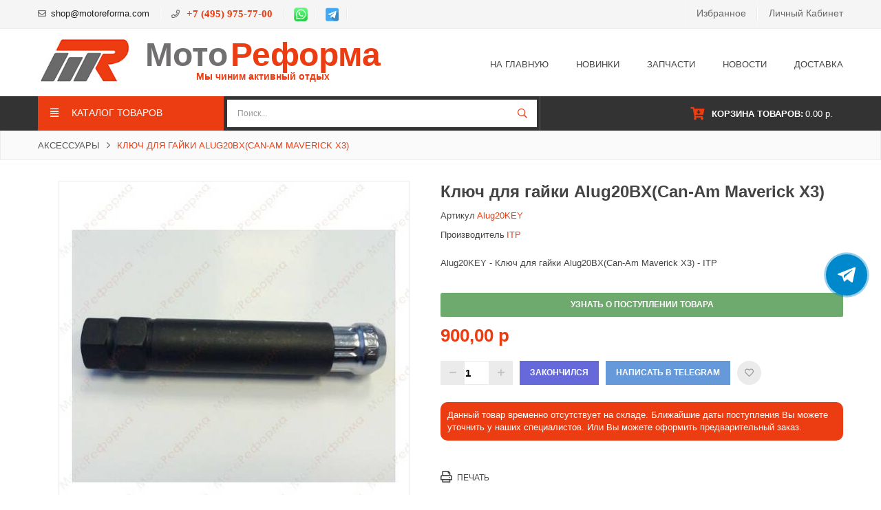

--- FILE ---
content_type: text/html; charset=utf-8
request_url: https://motoreforma.com/aksessuary/181-klyuch-dlya-gaek-itp-alug20-i-alug21-alug20key
body_size: 168369
content:
<!DOCTYPE HTML>
<!--[if lt IE 7]> <html class="no-js lt-ie9 lt-ie8 lt-ie7" lang="ru-ru"><![endif]-->
<!--[if IE 7]><html class="no-js lt-ie9 lt-ie8 ie7" lang="ru-ru"><![endif]-->
<!--[if IE 8]><html class="no-js lt-ie9 ie8" lang="ru-ru"><![endif]-->
<!--[if gt IE 8]> <html class="no-js ie9" lang="ru-ru"><![endif]-->
<html lang="ru-ru">
	<head>
    
    <!--DNK-->
    
        <!-- Yandex.Metrika counter -->
        <script type="text/javascript" >
           (function(m,e,t,r,i,k,a){m[i]=m[i]||function(){(m[i].a=m[i].a||[]).push(arguments)};
           m[i].l=1*new Date();k=e.createElement(t),a=e.getElementsByTagName(t)[0],k.async=1,k.src=r,a.parentNode.insertBefore(k,a)})
           (window, document, "script", "https://mc.yandex.ru/metrika/tag.js", "ym");
        
           ym(61923640, "init", {
                clickmap:true,
                trackLinks:true,
                accurateTrackBounce:true,
                ecommerce:"dataLayer"
           });
        </script>
        <!--noscript><div><img src="https://mc.yandex.ru/watch/61923640" style="position:absolute; left:-9999px;" alt="" /></div></noscript-->
        <!-- /Yandex.Metrika counter -->        
    
    
		<meta charset="utf-8" />
		<title>Alug20KEY - Ключ для гайки Alug20BX(Can-Am Maverick X3)  - ITP</title>
					<meta name="description" content="ITP - Ключ для гайки Alug20BX(Can-Am Maverick X3)  (Alug20KEY)" />
							<meta name="keywords" content="ITP,Alug20KEY,Аксессуары" />
				<meta name="generator" content="PrestaShop" />
		<meta name="robots" content="index,follow" />
		<meta name="viewport" content="width=device-width, minimum-scale=0.25, maximum-scale=1.6, initial-scale=1.0" />
		<meta name="mobile-web-app-capable" content="yes" />
        <meta name="yandex-verification" content="1f349a6358dca4ec" />
        <link rel="icon" href="/img/favicon.ico" type="image/x-icon">
        
		
													<link rel="stylesheet" href="/themes/liberty_home3/css/global.css" type="text/css" media="all" />
															<link rel="stylesheet" href="/themes/liberty_home3/css/autoload/highdpi.css" type="text/css" media="all" />
															<link rel="stylesheet" href="/themes/liberty_home3/css/autoload/responsive-tables.css" type="text/css" media="all" />
															<link rel="stylesheet" href="/themes/liberty_home3/css/autoload/uniform.default.css" type="text/css" media="all" />
															<link rel="stylesheet" href="/js/jquery/plugins/fancybox/jquery.fancybox.css" type="text/css" media="all" />
															<link rel="stylesheet" href="/themes/liberty_home3/css/product.css" type="text/css" media="all" />
															<link rel="stylesheet" href="/themes/liberty_home3/css/print.css" type="text/css" media="print" />
															<link rel="stylesheet" href="/js/jquery/plugins/bxslider/jquery.bxslider.css" type="text/css" media="all" />
															<link rel="stylesheet" href="/modules/socialsharing/css/socialsharing.css" type="text/css" media="all" />
															<link rel="stylesheet" href="/themes/liberty_home3/css/modules/blockcart/blockcart.css" type="text/css" media="all" />
															<link rel="stylesheet" href="/themes/liberty_home3/css/modules/blockcategories/blockcategories.css" type="text/css" media="all" />
															<link rel="stylesheet" href="/themes/liberty_home3/css/modules/blockcurrencies/blockcurrencies.css" type="text/css" media="all" />
															<link rel="stylesheet" href="/themes/liberty_home3/css/modules/blocklanguages/blocklanguages.css" type="text/css" media="all" />
															<link rel="stylesheet" href="/themes/liberty_home3/css/modules/blockcontact/blockcontact.css" type="text/css" media="all" />
															<link rel="stylesheet" href="/themes/liberty_home3/css/modules/blockmyaccountfooter/blockmyaccount.css" type="text/css" media="all" />
															<link rel="stylesheet" href="/themes/liberty_home3/css/modules/blocknewsletter/blocknewsletter.css" type="text/css" media="all" />
															<link rel="stylesheet" href="/themes/liberty_home3/css/modules/blocktags/blocktags.css" type="text/css" media="all" />
															<link rel="stylesheet" href="/themes/liberty_home3/css/modules/blockuserinfo/blockuserinfo.css" type="text/css" media="all" />
															<link rel="stylesheet" href="/themes/liberty_home3/css/modules/blockviewed/blockviewed.css" type="text/css" media="all" />
															<link rel="stylesheet" href="/modules/fieldslideshow/css/style.css" type="text/css" media="all" />
															<link rel="stylesheet" href="/modules/fieldmegamenu/views/css/hook/fieldmegamenu.css" type="text/css" media="all" />
															<link rel="stylesheet" href="/modules/fieldbannerslider/views/css/nivo-slider/nivo-slider.css" type="text/css" media="all" />
															<link rel="stylesheet" href="/modules/fieldbestsellers/views/css/hook/fieldbestsellers.css" type="text/css" media="all" />
															<link rel="stylesheet" href="/modules/fieldbestsellers/views/css/hook/fieldbestsellers_s_1.css" type="text/css" media="all" />
															<link rel="stylesheet" href="/js/jquery/plugins/autocomplete/jquery.autocomplete.css" type="text/css" media="all" />
															<link rel="stylesheet" href="/themes/liberty_home3/css/product_list.css" type="text/css" media="all" />
															<link rel="stylesheet" href="/modules/fieldblocksearch/fieldblocksearch.css" type="text/css" media="all" />
															<link rel="stylesheet" href="/modules/smartblog/css/smartblogstyle.css" type="text/css" media="all" />
															<link rel="stylesheet" href="/modules/smartbloghomelatestnews/css/style.css" type="text/css" media="all" />
															<link rel="stylesheet" href="/themes/liberty_home3/css/modules/blockwishlist/blockwishlist.css" type="text/css" media="all" />
															<link rel="stylesheet" href="/modules/fieldtabcateslider_2/views/css/hook/fieldtabcateslider_2.css" type="text/css" media="all" />
															<link rel="stylesheet" href="/modules/fieldtabcateslider_3/views/css/hook/fieldtabcateslider_3.css" type="text/css" media="all" />
															<link rel="stylesheet" href="/modules/fieldtabcateslider_4/views/css/hook/fieldtabcateslider_4.css" type="text/css" media="all" />
															<link rel="stylesheet" href="/modules/fieldtabcateslider/views/css/hook/fieldtabcateslider.css" type="text/css" media="all" />
															<link rel="stylesheet" href="/modules/fieldvmegamenu/css/fieldvmegamenu.css" type="text/css" media="all" />
															<link rel="stylesheet" href="/modules/fieldvmegamenu/css/fieldvmegamenu_responsive.css" type="text/css" media="all" />
															<link rel="stylesheet" href="/modules/fieldspecialproduct/views/css/hook/fieldspecialproduct.css" type="text/css" media="all" />
															<link rel="stylesheet" href="/modules/fieldproductcates/views/css/hook/fieldproductcates.css" type="text/css" media="all" />
															<link rel="stylesheet" href="/themes/liberty_home3/css/modules/mailalerts/mailalerts.css" type="text/css" media="all" />
															<link rel="stylesheet" href="/modules/dnkmotoparts/views/css/dnkmotoparts.css" type="text/css" media="all" />
															<link rel="stylesheet" href="/modules/dnktoolset/views/css/dnktools.css" type="text/css" media="all" />
															<link rel="stylesheet" href="/modules/fieldthemecustomizer/views/css/front/configCss-1.css" type="text/css" media="all" />
															<link rel="stylesheet" href="/themes/liberty_home3/css/custom.css" type="text/css" media="all" />
														<script type="text/javascript">
var CUSTOMIZE_TEXTFIELD = 1;
var CloseVmenu = ' ';
var Enable_productVerticalThumb = false;
var FIELD_enableCountdownTimer = true;
var FIELD_mainLayout = 'fullwidth';
var FIELD_stickyCart = true;
var FIELD_stickyMenu = true;
var FIELD_stickySearch = true;
var FancyboxI18nClose = 'Закрыть';
var FancyboxI18nNext = 'Вперед';
var FancyboxI18nPrev = 'Назад';
var LANG_RTL = '0';
var MoreVmenu = ' ';
var PS_CATALOG_MODE = false;
var added_to_wishlist = 'Товар добавлен в список избранного.';
var ajax_allowed = true;
var ajaxsearch = true;
var allowBuyWhenOutOfStock = true;
var attribute_anchor_separator = '-';
var attributesCombinations = [];
var availableLaterValue = '';
var availableNowValue = '';
var baseDir = 'https://motoreforma.com/';
var baseUri = 'https://motoreforma.com/';
var comparator_max_item = 0;
var compare_add_text = 'К сравнению';
var compare_remove_text = 'Удалить из сравнения';
var comparedProductsIds = [];
var contentOnly = false;
var countdownDay = 'Day';
var countdownDays = 'Days';
var countdownHour = 'Hour';
var countdownHours = 'Hours';
var countdownMinute = 'Min';
var countdownMinutes = 'Mins';
var countdownSecond = 'Sec';
var countdownSeconds = 'Secs';
var currency = {"id":3,"name":"Ruble","iso_code":"RUB","iso_code_num":"643","sign":"\u0440","blank":"1","conversion_rate":"1.000000","deleted":"0","format":"2","decimals":"1","active":"1","prefix":"","suffix":" \u0440","id_shop_list":null,"force_id":false};
var currencyBlank = 1;
var currencyFormat = 2;
var currencyRate = 1;
var currencySign = 'р';
var currentDate = '2026-01-20 07:35:56';
var customerGroupWithoutTax = true;
var customizationFields = false;
var customizationId = null;
var customizationIdMessage = 'Модификация №';
var default_eco_tax = 0;
var delete_txt = 'Удалить';
var displayList = false;
var displayPrice = 1;
var doesntExist = 'Данная модификация отсутствует. Пожалуйста, выберите другую.';
var doesntExistNoMore = 'Этого товара нет в наличии';
var doesntExistNoMoreBut = 'с такими характеристиками, но есть с другими.';
var ecotaxTax_rate = 0;
var fieldRequired = 'Пожалуйста заполните все требуемые поля, затем сохраните модификацию.';
var fieldblocksearch_type = 'top';
var freeProductTranslation = 'Бесплатно!';
var freeShippingTranslation = 'Бесплатная доставка!';
var generated_date = 1768883755;
var groupReduction = 0;
var hasDeliveryAddress = false;
var highDPI = false;
var idDefaultImage = 1210;
var id_lang = 12;
var id_product = 181;
var img_dir = 'https://motoreforma.com/themes/liberty_home3/img/';
var img_prod_dir = 'https://motoreforma.com/img/p/';
var img_ps_dir = 'https://motoreforma.com/img/';
var instantsearch = true;
var isGuest = 0;
var isLogged = 0;
var isMobile = false;
var jqZoomEnabled = false;
var langIso = 'ru-ru';
var loggin_required = 'Вы должны авторизироваться для управления избранным.';
var maxQuantityToAllowDisplayOfLastQuantityMessage = 0;
var max_item = 'You cannot add more than 0 product(s) to the product Comparison';
var min_item = 'Please select at least one product';
var minimalQuantity = 1;
var mywishlist_url = 'https://motoreforma.com/module/blockwishlist/mywishlist';
var noTaxForThisProduct = true;
var oosHookJsCodeFunctions = [];
var page_name = 'product';
var priceDisplayMethod = 1;
var priceDisplayPrecision = 2;
var productAvailableForOrder = true;
var productBasePriceTaxExcl = 900;
var productBasePriceTaxExcluded = 900;
var productBasePriceTaxIncl = 900;
var productHasAttributes = false;
var productPrice = 900;
var productPriceTaxExcluded = 900;
var productPriceTaxIncluded = 900;
var productPriceWithoutReduction = 900;
var productReference = 'Alug20KEY';
var productShowPrice = true;
var productUnitPriceRatio = 0;
var product_fileButtonHtml = 'Выберите файл';
var product_fileDefaultHtml = 'Файлы не выбраны';
var product_specific_price = [];
var quantitiesDisplayAllowed = false;
var quantityAvailable = 0;
var quickView = true;
var reduction_percent = 0;
var reduction_price = 0;
var removingLinkText = 'удалить товар из корзины';
var roundMode = 2;
var search_url = 'https://motoreforma.com/search';
var sharing_img = 'https://motoreforma.com/1210/klyuch-dlya-gaek-itp-alug20-i-alug21.jpg';
var sharing_name = 'Ключ для гайки Alug20BX(Can-Am Maverick X3)';
var sharing_url = 'https://motoreforma.com/aksessuary/181-klyuch-dlya-gaek-itp-alug20-i-alug21-alug20key';
var specific_currency = false;
var specific_price = 0;
var static_token = 'f13de537a82b07464876db74cd7530a0';
var stock_management = 0;
var taxRate = 0;
var toBeDetermined = 'Определить';
var token = 'f13de537a82b07464876db74cd7530a0';
var uploading_in_progress = 'Пожалуйста подождите...';
var usingSecureMode = true;
var wishlistProductsIds = false;
</script>

						<script type="text/javascript" src="/js/jquery/jquery-1.11.0.min.js"></script>
						<script type="text/javascript" src="/js/jquery/jquery-migrate-1.2.1.min.js"></script>
						<script type="text/javascript" src="/js/jquery/plugins/jquery.easing.js"></script>
						<script type="text/javascript" src="/js/tools.js"></script>
						<script type="text/javascript" src="/themes/liberty_home3/js/global.js"></script>
						<script type="text/javascript" src="/themes/liberty_home3/js/autoload/10-bootstrap.min.js"></script>
						<script type="text/javascript" src="/themes/liberty_home3/js/autoload/15-jquery.total-storage.min.js"></script>
						<script type="text/javascript" src="/js/jquery/plugins/fancybox/jquery.fancybox.js"></script>
						<script type="text/javascript" src="/js/jquery/plugins/jquery.idTabs.js"></script>
						<script type="text/javascript" src="/js/jquery/plugins/jquery.scrollTo.js"></script>
						<script type="text/javascript" src="/js/jquery/plugins/jquery.serialScroll.js"></script>
						<script type="text/javascript" src="/js/jquery/plugins/bxslider/jquery.bxslider.js"></script>
						<script type="text/javascript" src="/themes/liberty_home3/js/product.js"></script>
						<script type="text/javascript" src="/modules/socialsharing/js/socialsharing.js"></script>
						<script type="text/javascript" src="/themes/liberty_home3/js/modules/blockcart/ajax-cart.js"></script>
						<script type="text/javascript" src="/themes/liberty_home3/js/tools/treeManagement.js"></script>
						<script type="text/javascript" src="/themes/liberty_home3/js/modules/blocknewsletter/blocknewsletter.js"></script>
						<script type="text/javascript" src="/themes/liberty_home3/js/field-js/jquery.plugins.js"></script>
						<script type="text/javascript" src="/themes/liberty_home3/js/field-js/jquery.field.js"></script>
						<script type="text/javascript" src="/modules/fieldslideshow/js/jssor.slider.min.js"></script>
						<script type="text/javascript" src="/modules/fieldmegamenu/views/js/hook/jquery.fieldmegamenu.js"></script>
						<script type="text/javascript" src="/modules/fieldbannerslider/views/js/nivo-slider/jquery.nivo.slider.js"></script>
						<script type="text/javascript" src="/js/jquery/plugins/autocomplete/jquery.autocomplete.js"></script>
						<script type="text/javascript" src="/modules/smartbloghomelatestnews/js/jquery.smartbloghomeowlcarousel.js"></script>
						<script type="text/javascript" src="/themes/liberty_home3/js/modules/blockwishlist/js/ajax-wishlist.js"></script>
						<script type="text/javascript" src="/modules/fieldvmegamenu/js/jquery.flexisel.js"></script>
						<script type="text/javascript" src="/modules/fieldvmegamenu/js/fieldvmegamenu.js"></script>
						<script type="text/javascript" src="/themes/liberty_home3/js/modules/mailalerts/mailalerts.js"></script>
						<script type="text/javascript" src="/modules/dnkmotoparts/views/js/openseadragon.min.js"></script>
						<script type="text/javascript" src="/modules/dnkproductnotifier/js/custom.js"></script>
						        		<meta property="og:type" content="website" />
<meta property="og:url" content="https://motoreforma.com/aksessuary/181-klyuch-dlya-gaek-itp-alug20-i-alug21-alug20key" />
<meta property="og:title" content="Alug20KEY - Ключ для гайки Alug20BX(Can-Am Maverick X3)  - ITP" />
<meta property="og:site_name" content="МотоРеформа" />
<meta property="og:description" content="ITP - Ключ для гайки Alug20BX(Can-Am Maverick X3)  (Alug20KEY)" />
<meta property="og:image" content="https://motoreforma.com/1210-large_default/klyuch-dlya-gaek-itp-alug20-i-alug21.jpg" />

<link rel="canonical" href="https://motoreforma.com/aksessuary/181-klyuch-dlya-gaek-itp-alug20-i-alug21-alug20key">
<link rel="alternate" href="https://motoreforma.com/aksessuary/181-klyuch-dlya-gaek-itp-alug20-i-alug21-alug20key" hreflang="ru-ru">
<link rel="alternate" href="https://motoreforma.com/aksessuary/181-klyuch-dlya-gaek-itp-alug20-i-alug21-alug20key" hreflang="x-default">


		<!--[if IE 8]>
		<script src="https://oss.maxcdn.com/libs/html5shiv/3.7.0/html5shiv.js"></script>
		<script src="https://oss.maxcdn.com/libs/respond.js/1.3.0/respond.min.js"></script>
		<![endif]-->
	</head>
	<body id="product" class="product product-181 product-klyuch-dlya-gaek-itp-alug20-i-alug21 category-668 category-aksessuary hide-left-column hide-right-column lang_ru fullwidth">
						<div id="page">
			<div class="header-container">
				<header id="header">
										
										
						<div class="nav">
							<div class="container">
<div class="block-contact">
<div class="mail"><em class="icon-envelope-alt"></em><a href="mailto:shop@motoreforma.com" title="">shop@motoreforma.com</a></div>
<div class="icon-phone ">
<div class="phone-number"><a class="phone-number" href="tel:+7 (495) 975-77-00">+7 (495) 975-77-00</a></div>
</div>
<div class="mail" style="display: inline; padding-left: 8px; padding-right: 10px;"><a href="https://wa.me/74959757700" target="_blank" itle="Написать нам в WhatsApp!"> <img src="/img/wa.png" style="width: 20px;" /> </a></div>
<div class="mail" style="display: inline; padding-left: 8px; padding-right: 10px;"><a href="https://t.me/motoreformacom" target="_blank" title="Написать нам в Telegram!"> <img src="/img/tme.png" style="width: 22px;" /> </a></div>
</div>
								<div class="row">
                        <div id="header_mobile_menu" class="navbar-inactive visible-sm visible-xs">
                                <div class="container">
                                    <div class="fieldmm-nav">
					<span id="fieldmm-button"><i class="icon-reorder"></i></span>
					
    <nav id="fieldmegamenu-mobile" class="fieldmegamenu inactive">
        <ul>
            
                <li class="root root-14 ">
                    <div class="root-item no-description">

                        <a href="/" >                            <div class="title title_font"><span class="title-text">На главную</span></div>
                                                    </a>
                    </div>

                    
                </li>

            
                <li class="root root-7 ">
                    <div class="root-item no-description">

                        <a href="/novye-producty" >                            <div class="title title_font"><span class="title-text">Новинки</span></div>
                                                    </a>
                    </div>

                    
                </li>

            
                <li class="root root-8 ">
                    <div class="root-item no-description">

                        <a href="/originalnye-zapchasti" >                            <div class="title title_font"><span class="title-text">Запчасти</span></div>
                                                    </a>
                    </div>

                    
                </li>

            
                <li class="root root-11 ">
                    <div class="root-item no-description">

                        <a href="/smartblog.html" >                            <div class="title title_font"><span class="title-text">Новости</span></div>
                                                    </a>
                    </div>

                    
                </li>

            
                <li class="root root-9 ">
                    <div class="root-item no-description">

                        <a href="/content/1-dostavka" >                            <div class="title title_font"><span class="title-text">Доставка</span></div>
                                                    </a>
                    </div>

                    
                </li>

                    </ul>
    </nav>


                                    </div>
                                </div>
                        </div>
                
									<nav><!-- Block user information module NAV  -->
<div id="mobile_links">
    <div class="current"><span class="cur-label">Войти</span></div>
    <ul id="header_links">
            <!--<li><a href="https://motoreforma.com/contact-us" title="Связаться с нами">Связаться с нами</a>
    </li>-->
                       
           <li>
		<a class="link-wishlist wishlist_block" href="https://motoreforma.com/module/blockwishlist/mywishlist" title="Избранное"><i class="icon-heart"></i>  Избранное</a></li>
            		
                                                    <li class="last">
                                <a class="link-login" href="https://motoreforma.com/my-account" title="Зарегистрироваться"  rel="nofollow"><i class="icon-lock"></i>  Личный кабинет</a>
			    </li>
                </ul>
</div>
<!-- /Block usmodule NAV -->
<!-- Block languages module -->
<!-- /Block languages module -->
</nav>
								</div>
							</div>
						</div>
										<div class="header_top">
					    <div class="container">
						    <div class="row" style="padding-bottom: unset; margin-bottom: -20px;">
							    <div id="header_logo" class="col-xs-12 col-sm-12 col-md-12">
                                    <div id="dnk-logo-img" onclick="location.href='https://motoreforma.com/';">
<img src="/img/mr-logo-small-corrected.jpg" style="height: 100%; margin-top: 10px;">
</div>
<div id="dnk-logo-container" onclick="location.href='https://motoreforma.com/';">
<!--a href="https://motoreforma.com/" title="МотоРеформа"-->
    <span id="dnk-logo-1">Мото</span>
    <span id="dnk-logo-2">Реформа</span>
    <p id="dnk-logo-3">Мы чиним активный отдых</p>
<!--img class="logo img-responsive" src="https://motoreforma.com/img/fw1616-logo-1550921995.jpg" alt="МотоРеформа" width="364" height="56"/-->
<!--/a-->
</div>

  							    </div>
                               
                                                            <div id="header_menu" class="visible-lg visible-md">
                                                                    <div class="shadow-top-menu"></div>
                                                                    <div class="container">
                                                                        <div class="row">
                                                                            
    <nav id="fieldmegamenu-main" class="fieldmegamenu inactive">
        <ul>
            
                <li class="root root-14 ">
                    <div class="root-item no-description">

                        <a href="/" >                            <div class="title title_font"><span class="title-text">На главную</span></div>
                                                    </a>
                    </div>

                    
                </li>

            
                <li class="root root-7 ">
                    <div class="root-item no-description">

                        <a href="/novye-producty" >                            <div class="title title_font"><span class="title-text">Новинки</span></div>
                                                    </a>
                    </div>

                    
                </li>

            
                <li class="root root-8 ">
                    <div class="root-item no-description">

                        <a href="/originalnye-zapchasti" >                            <div class="title title_font"><span class="title-text">Запчасти</span></div>
                                                    </a>
                    </div>

                    
                </li>

            
                <li class="root root-11 ">
                    <div class="root-item no-description">

                        <a href="/smartblog.html" >                            <div class="title title_font"><span class="title-text">Новости</span></div>
                                                    </a>
                    </div>

                    
                </li>

            
                <li class="root root-9 ">
                    <div class="root-item no-description">

                        <a href="/content/1-dostavka" >                            <div class="title title_font"><span class="title-text">Доставка</span></div>
                                                    </a>
                    </div>

                    
                </li>

                    </ul>
    </nav>


                                                                        </div>
                                                                    </div>
                                                            </div>
						    </div>
					    </div>
					</div>
                    
                    
                                        <div class="header_bottom">  
                                            <div class="container">
                                                <div class="row">
                                                        
                                                                                                                                                    <!-- HELPDNK -->
                                                        
                                                            <div class="header-vmegamenu col-xs-12 col-sm-12 col-md-3">
                                                                <div class="block v-megamenu-container">
    <div class="v-megamenu-title bgcolor">
        <i class="icon-align-justify"></i>
        <h3 class="title_font">Каталог товаров</h3>
    </div>
    <div class="v-megamenu">
        <ul><li class="v-megamenuitem id_menu22 data-menuid="22">
                        <span class="item-icon title_font" >ТЮНИНГ И АКСЕССУАРЫ</span></li>
<li class="v-megamenuitem id_menu46 hasChildren data-menuid="46">
                        <a class="menu-title" href="/840-tyuning-i-aksessuary-brp-can-am-maverick-r" >
                        <i class="rocket-launch"></i><span class="item-icon title_font">Can-Am Maverick R</span></a><a href="#" class="opener"></a><div class="submenu dd-section full-width fmsid46 clearfix" ><div class="sections-contaier"><div class="v-main-section full-width"><div class="section-indent"><ul class="v-main-section-links"><li class="noChildren "><a class="menu-item-title" href="https://motoreforma.com/841-zasshita-i-obves-brp-can-am-maverick-r">Защита и обвес</a></li><li class="noChildren "><a class="menu-item-title" href="https://motoreforma.com/862-okna-dveri">Окна, двери</a></li><li class="noChildren "><a class="menu-item-title" href="https://motoreforma.com/848-brp-can-am-maverick-r-podveska">Подвеска</a></li><li class="noChildren "><a class="menu-item-title" href="https://motoreforma.com/860-zerkala">Зеркала</a></li><li class="noChildren "><a class="menu-item-title" href="https://motoreforma.com/852-can-am-maverick-r-tormoza">Тормоза</a></li><li class="noChildren "><a class="menu-item-title" href="https://motoreforma.com/842-interer-brp-can-am-maverick-r">Интерьер</a></li><li class="noChildren "><a class="menu-item-title" href="https://motoreforma.com/858-vpusk">Впуск</a></li><li class="noChildren "><a class="menu-item-title" href="https://motoreforma.com/850-brp-can-am-naverick-r-vypusk">Выпуск</a></li><li class="noChildren "><a class="menu-item-title" href="https://motoreforma.com/859-okhlazhdenie">Охлаждение</a></li><li class="noChildren "><a class="menu-item-title" href="https://motoreforma.com/857-toplivnaya-sistema">Топливная система</a></li><li class="noChildren "><a class="menu-item-title" href="https://motoreforma.com/849-svet">Свет</a></li><li class="noChildren "><a class="menu-item-title" href="https://motoreforma.com/844-eksterer-brp-can-am-maverick-r">Экстерьер</a></li><li class="noChildren "><a class="menu-item-title" href="https://motoreforma.com/855-brp_can_am_maverick_r_rulevoe-upravlenie">Рулевое управление</a></li><li class="noChildren "><a class="menu-item-title" href="https://motoreforma.com/845-elektrika-brp-can-am-maverick-r">Электрика</a></li><li class="noChildren "><a class="menu-item-title" href="https://motoreforma.com/846-muzyka">Музыка</a></li><li class="noChildren "><a class="menu-item-title" href="https://motoreforma.com/847-lebedki">Лебедки</a></li><li class="noChildren "><a class="menu-item-title" href="https://motoreforma.com/843-kofry-bagazh-brp-can-am-maverick-x3">Кофры, багаж</a></li><li class="noChildren "><a class="menu-item-title" href="https://motoreforma.com/851-bro-can-am-maverick-r-turbina">Турбина</a></li><li class="noChildren "><a class="menu-item-title" href="https://motoreforma.com/853-brp-can-am-maverick-r-kolesa">Колеса</a></li><li class="noChildren "><a class="menu-item-title" href="https://motoreforma.com/856-proshivki-ecu">Прошивки ECU</a></li></ul></div></div></div></div></li>
<li class="v-megamenuitem id_menu41 hasChildren data-menuid="41">
                        <a class="menu-title" href="/701-tyuning-dlya-can-am-maverick-x3" >
                        <i class=""></i><span class="item-icon title_font">Can-Am Maverick X3</span></a><a href="#" class="opener"></a><div class="submenu dd-section full-width fmsid41 clearfix" ><div class="sections-contaier"><div class="v-main-section full-width"><div class="section-indent"><ul class="v-main-section-links"><li class="noChildren "><a class="menu-item-title" href="https://motoreforma.com/702-podveska">Подвеска</a></li><li class="noChildren "><a class="menu-item-title" href="https://motoreforma.com/861-zerkala">Зеркала</a></li><li class="noChildren "><a class="menu-item-title" href="https://motoreforma.com/705-variator">Вариатор</a></li><li class="noChildren "><a class="menu-item-title" href="https://motoreforma.com/811-privod">Привод</a></li><li class="noChildren "><a class="menu-item-title" href="https://motoreforma.com/706-turbina">Турбина</a></li><li class="noChildren "><a class="menu-item-title" href="https://motoreforma.com/707-vpusk">Впуск</a></li><li class="noChildren "><a class="menu-item-title" href="https://motoreforma.com/785-muzyka">Музыка</a></li><li class="noChildren "><a class="menu-item-title" href="https://motoreforma.com/703-interer">Интерьер</a></li><li class="noChildren "><a class="menu-item-title" href="https://motoreforma.com/708-eksterer">Экстерьер</a></li><li class="noChildren "><a class="menu-item-title" href="https://motoreforma.com/709-transmissiya">Трансмиссия</a></li><li class="noChildren "><a class="menu-item-title" href="https://motoreforma.com/777-rulevoe">Рулевое</a></li><li class="noChildren "><a class="menu-item-title" href="https://motoreforma.com/720-svet">Свет</a></li><li class="noChildren "><a class="menu-item-title" href="https://motoreforma.com/704-elektrika">Электрика</a></li><li class="noChildren "><a class="menu-item-title" href="https://motoreforma.com/772-zasshita-obves">Защита, обвес</a></li><li class="noChildren "><a class="menu-item-title" href="https://motoreforma.com/776-kofry-bagazh">Кофры, багаж</a></li><li class="noChildren "><a class="menu-item-title" href="https://motoreforma.com/778-glushiteli">Глушители</a></li><li class="noChildren "><a class="menu-item-title" href="https://motoreforma.com/779-tormoza">Тормоза</a></li><li class="noChildren "><a class="menu-item-title" href="https://motoreforma.com/784-proshivki-ecu">Прошивки ECU</a></li><li class="noChildren "><a class="menu-item-title" href="https://motoreforma.com/806-aksessuary">Аксессуары</a></li><li class="noChildren "><a class="menu-item-title" href="https://motoreforma.com/838-navigaciya">Навигация</a></li><li class="noChildren "><a class="menu-item-title" href="https://motoreforma.com/812-lebedki">Лебедки</a></li><li class="noChildren "><a class="menu-item-title" href="https://motoreforma.com/837-dvigatel_can-am_maverick_x3">Двигатель</a></li><li class="noChildren "><a class="menu-item-title" href="https://motoreforma.com/809-toplivnaya-sistema">Топливная система</a></li><li class="noChildren "><a class="menu-item-title" href="https://motoreforma.com/813-okhlazhdenie">Охлаждение</a></li><li class="noChildren "><a class="menu-item-title" href="https://motoreforma.com/817-diski">Диски</a></li></ul></div></div></div></div></li>
<li class="v-megamenuitem id_menu42 hasChildren data-menuid="42">
                        <a class="menu-title" href="/788-tyuning-can-am-defender-traxter" >
                        <i class=""></i><span class="item-icon title_font">Can-Am Defender, Traxter</span></a><a href="#" class="opener"></a><div class="submenu dd-section full-width fmsid42 clearfix" ><div class="sections-contaier"><div class="v-main-section full-width"><div class="section-indent"><ul class="v-main-section-links"><li class="noChildren "><a class="menu-item-title" href="https://motoreforma.com/789-vypusk">Выпуск</a></li><li class="noChildren "><a class="menu-item-title" href="https://motoreforma.com/790-zasshita-obves">Защита, обвес</a></li><li class="noChildren "><a class="menu-item-title" href="https://motoreforma.com/791-muzyka">Музыка</a></li><li class="noChildren "><a class="menu-item-title" href="https://motoreforma.com/792-elektrika">Электрика</a></li><li class="noChildren "><a class="menu-item-title" href="https://motoreforma.com/793-transmissiya">Трансмиссия</a></li><li class="noChildren "><a class="menu-item-title" href="https://motoreforma.com/794-variator">Вариатор</a></li><li class="noChildren "><a class="menu-item-title" href="https://motoreforma.com/795-svet">Свет</a></li><li class="noChildren "><a class="menu-item-title" href="https://motoreforma.com/798-vpusk">Впуск</a></li><li class="noChildren "><a class="menu-item-title" href="https://motoreforma.com/801-kofry-bagazh">Кофры, багаж</a></li><li class="noChildren "><a class="menu-item-title" href="https://motoreforma.com/807-aksessuary">Аксессуары</a></li><li class="noChildren "><a class="menu-item-title" href="https://motoreforma.com/808-eksterer">Экстерьер</a></li><li class="noChildren "><a class="menu-item-title" href="https://motoreforma.com/819-diski">Диски</a></li><li class="noChildren "><a class="menu-item-title" href="https://motoreforma.com/826-okhlazhdenie">Охлаждение</a></li><li class="noChildren "><a class="menu-item-title" href="https://motoreforma.com/832-interer">Интерьер</a></li></ul></div></div></div></div></li>
<li class="v-megamenuitem id_menu43 hasChildren data-menuid="43">
                        <a class="menu-title" href="/796-tyuning-can-am-outlander-renegade" >
                        <i class=""></i><span class="item-icon title_font">Can-Am Outlander, Renegade</span></a><a href="#" class="opener"></a><div class="submenu dd-section full-width fmsid43 clearfix" ><div class="sections-contaier"><div class="v-main-section full-width"><div class="section-indent"><ul class="v-main-section-links"><li class="noChildren "><a class="menu-item-title" href="https://motoreforma.com/797-vypusk">Выпуск</a></li><li class="noChildren "><a class="menu-item-title" href="https://motoreforma.com/836-podveska">Подвеска</a></li><li class="noChildren "><a class="menu-item-title" href="https://motoreforma.com/799-variator">Вариатор</a></li><li class="noChildren "><a class="menu-item-title" href="https://motoreforma.com/800-zasshita-obves">Защита, обвес</a></li><li class="noChildren "><a class="menu-item-title" href="https://motoreforma.com/839-chip-tyuning">Чип-тюнинг</a></li><li class="noChildren "><a class="menu-item-title" href="https://motoreforma.com/81-kofry-bagazh">Кофры, багаж</a></li><li class="noChildren "><a class="menu-item-title" href="https://motoreforma.com/802-eksterer">Экстерьер</a></li><li class="noChildren "><a class="menu-item-title" href="https://motoreforma.com/112-podogrev">Подогрев</a></li><li class="noChildren "><a class="menu-item-title" href="https://motoreforma.com/682-okhlazhdenie">Охлаждение</a></li><li class="noChildren "><a class="menu-item-title" href="https://motoreforma.com/803-vpusk">Впуск</a></li><li class="noChildren "><a class="menu-item-title" href="https://motoreforma.com/683-svet">Свет</a></li><li class="noChildren "><a class="menu-item-title" href="https://motoreforma.com/710-transmissiya">Трансмиссия</a></li><li class="noChildren "><a class="menu-item-title" href="https://motoreforma.com/814-lebedki">Лебедки</a></li><li class="noChildren "><a class="menu-item-title" href="https://motoreforma.com/804-elektrika">Электрика</a></li><li class="noChildren "><a class="menu-item-title" href="https://motoreforma.com/805-tormoza">Тормоза</a></li><li class="noChildren "><a class="menu-item-title" href="https://motoreforma.com/114-aksessuary">Аксессуары</a></li><li class="noChildren "><a class="menu-item-title" href="https://motoreforma.com/818-diski">Диски</a></li></ul></div></div></div></div></li>
<li class="v-megamenuitem id_menu44 hasChildren data-menuid="44">
                        <a class="menu-title" href="/820-tyuning-i-zapchasti-dlya-can-am-maverick-sporttrail" >
                        <i class=""></i><span class="item-icon title_font">Can-Am Maverick Sport/Trail</span></a><a href="#" class="opener"></a><div class="submenu dd-section full-width fmsid44 clearfix" ><div class="sections-contaier"><div class="v-main-section full-width"><div class="section-indent"><ul class="v-main-section-links"><li class="noChildren "><a class="menu-item-title" href="https://motoreforma.com/821-zasshita-obves">Защита, обвес</a></li><li class="noChildren "><a class="menu-item-title" href="https://motoreforma.com/822-variator">Вариатор</a></li><li class="noChildren "><a class="menu-item-title" href="https://motoreforma.com/823-lebedki">Лебедки</a></li><li class="noChildren "><a class="menu-item-title" href="https://motoreforma.com/827-okhlazhdenie">Охлаждение</a></li><li class="noChildren "><a class="menu-item-title" href="https://motoreforma.com/829-kofry-bagazh">Кофры, багаж</a></li><li class="noChildren "><a class="menu-item-title" href="https://motoreforma.com/830-eksterer">Экстерьер</a></li><li class="noChildren "><a class="menu-item-title" href="https://motoreforma.com/831-iterer">Итерьер</a></li><li class="noChildren "><a class="menu-item-title" href="https://motoreforma.com/833-elektrika">Электрика</a></li></ul></div></div></div></div></li>
<li class="v-megamenuitem id_menu45 hasChildren data-menuid="45">
                        <a class="menu-title" href="/824-tyuning-i-zapchasti-dlya-can-am-commander" >
                        <i class=""></i><span class="item-icon title_font">Can-Am Commander</span></a><a href="#" class="opener"></a><div class="submenu dd-section full-width fmsid45 clearfix" ><div class="sections-contaier"><div class="v-main-section full-width"><div class="section-indent"><ul class="v-main-section-links"><li class="noChildren "><a class="menu-item-title" href="https://motoreforma.com/825-variator">Вариатор</a></li><li class="noChildren "><a class="menu-item-title" href="https://motoreforma.com/828-okhlazhdenie">Охлаждение</a></li><li class="noChildren "><a class="menu-item-title" href="https://motoreforma.com/834-zasshita-obves">Защита, обвес</a></li><li class="noChildren "><a class="menu-item-title" href="https://motoreforma.com/835-podveska">Подвеска</a></li></ul></div></div></div></div></li>
<li class="v-megamenuitem id_menu26 data-menuid="26">
                        <span class="item-icon title_font" >ШИНЫ И ДИСКИ</span></li>
<li class="v-megamenuitem id_menu27 data-menuid="27">
                        <a class="menu-title" href="https://motoreforma.com/37-shiny" >
                        <i class=""></i><span class="item-icon title_font">Шины</span></a></li>
<li class="v-megamenuitem id_menu28 data-menuid="28">
                        <a class="menu-title" href="https://motoreforma.com/38-diski" >
                        <i class=""></i><span class="item-icon title_font">Диски</span></a></li>
<li class="v-megamenuitem id_menu29 data-menuid="29">
                        <a class="menu-title" href="https://motoreforma.com/668-aksessuary" >
                        <i class=""></i><span class="item-icon title_font">Аксессуары</span></a></li>
<li class="v-megamenuitem id_menu30 data-menuid="30">
                        <span class="item-icon title_font" >ЗАПЧАСТИ ДЛЯ МОТОТЕХНИКИ</span></li>
<li class="v-megamenuitem id_menu31 data-menuid="31">
                        <a class="menu-title" href="/originalnye-zapchasti?module_action=year&amp;id_brand=2" >
                        <i class=""></i><span class="item-icon title_font">Квадроциклы Can-Am</span></a></li>
<li class="v-megamenuitem id_menu39 data-menuid="39">
                        <a class="menu-title" href="/originalnye-zapchasti?module_action=year&id_brand=6" >
                        <i class=""></i><span class="item-icon title_font">Сайд-бай-сайд Can-Am</span></a></li>
<li class="v-megamenuitem id_menu32 data-menuid="32">
                        <a class="menu-title" href="/originalnye-zapchasti?module_action=year&id_brand=24" >
                        <i class=""></i><span class="item-icon title_font">Снегоходы Ski-Doo</span></a></li>
<li class="v-megamenuitem id_menu33 data-menuid="33">
                        <a class="menu-title" href="/originalnye-zapchasti" >
                        <i class=""></i><span class="item-icon title_font">Все запчасти</span></a></li>
</ul>
    </div>
</div>

                                                            </div>
                                                                                                            <div id="sticky_top" class="col-xs-12 col-sm-12 col-md-12">
                                                        
                                                                                                                    <div class="hook-top col-xs-12 col-sm-12 col-md-9"><!-- block seach mobile -->
<!-- Block search module TOP -->
<div id="search_block_top">
   <div class="field-search">
    	<form method="get" action="https://motoreforma.com/search" id="searchbox">
            <input type="hidden" name="controller" value="search" />
                                <input type="hidden" name="orderby" value="position" />
                <input type="hidden" name="orderway" value="desc" />
                <input class="search_query form-control" type="text" id="search_query_top" name="search_query" value="Поиск..." />
                <button type="submit" name="submit_search" class="btn button-search">
                    <span class="icon-search"></span>
                </button>
    	</form>
            </div>
</div>
	<script type="text/javascript">
	// <![CDATA[
		function tryToCloseInstantSearch() {
			if ($('#old_center_column').length > 0)
			{
				$('#center_column').remove();
				$('#old_center_column').attr('id', 'center_column');
				$('#center_column').show();
				return false;
			}
		}
		
		instantSearchQueries = new Array();
		function stopInstantSearchQueries(){
			for(i=0;i<instantSearchQueries.length;i++) {
				instantSearchQueries[i].abort();
			}
			instantSearchQueries = new Array();
		}
		
		$("#search_query_top").keyup(function(){
			if($(this).val().length > 0){
				stopInstantSearchQueries();
				instantSearchQuery = $.ajax({
					url: 'https://motoreforma.com/search',
					data: {
						instantSearch: 1,
						id_lang: 12,
						q: $(this).val(),
						category_filter: $("#category_filter").val()
					},
					dataType: 'html',
					type: 'POST',
					success: function(data){
						if($("#search_query_top").val().length > 0)
						{
							tryToCloseInstantSearch();
							$('#center_column').attr('id', 'old_center_column');
							$('#old_center_column').after('<div id="center_column" class="' + $('#old_center_column').attr('class') + '">'+data+'</div>');
							$('#old_center_column').hide();
							// Button override
							ajaxCart.overrideButtonsInThePage();
							$("#instant_search_results a.close").click(function() {
								$("#search_query_top").val('');
								return tryToCloseInstantSearch();
							});
							return false;
						}
						else
							tryToCloseInstantSearch();
					}
				});
				instantSearchQueries.push(instantSearchQuery);
			}
			else
				tryToCloseInstantSearch();
		});
	// ]]>
	</script>


    <script type="text/javascript">
    // <![CDATA[

            var input = $("#search_query_top");

            var width_ac_results = input.outerWidth();
            $('document').ready( function() {
		    Input_focus()
                    $("#search_query_top")
                            .autocomplete(
                                    'https://motoreforma.com/search', {
                                            minChars: 3,
                                            max: 10,
                                            width: (width_ac_results > 0 ? width_ac_results : 500),
                                            selectFirst: false,
                                            scroll: true,
                                            dataType: "json",
                                            formatItem: function(data, i, max, value, term) {
                                                    return value;
                                            },
                                            parse: function(data) {
                                                    var mytab = new Array();
                                                    for (var i = 0; i < data.length; i++)
                                                        mytab[mytab.length] = { 
                                                            data: data[i], 
                                                            value: '<img alt="'+ data[i].pname +'" src="'+ data[i].image +'"><div class="right-search"><h5>'+ data[i].pname +'</h5><span class="price">'+ data[i].dprice +'</span></div> '
                                                        };
                                                    return mytab;
                                            },
                                            extraParams: {
                                                ajaxSearch: 1,
                                                id_lang: 12,
                                                category_filter: $("#category_filter").val()
                                            }
                                    }
                            )
                            .result(function(event, data, formatted) {
                                    $('#search_query_top').val(data.pname);
                                    document.location.href = data.product_link;
                            });
                            
                            $("#category_filter").change(function() {
                                $(".ac_results").remove();
                                $("#search_query_top").trigger('unautocomplete');
				Input_focus()
                                $("#search_query_top").autocomplete(
                                            'https://motoreforma.com/search', {
                                            minChars: 3,
                                            max: 10,
                                            width: (width_ac_results > 0 ? width_ac_results : 500),
                                            selectFirst: false,
                                            scroll: true,
                                            dataType: "json",
                                            formatItem: function(data, i, max, value, term) {
                                                    return value;
                                            },
                                            parse: function(data) {
                                                    var mytab = new Array();
                                                    for (var i = 0; i < data.length; i++)
                                                        mytab[mytab.length] = { 
                                                            data: data[i], 
                                                            value: '<img alt="'+ data[i].pname +'" src="'+ data[i].image +'"><div class="right-search"><h5>'+ data[i].pname +'</h5><span class="price">'+ data[i].dprice +'</span></div> '
                                                        };
                                                    return mytab;
                                            },
                                            extraParams: {
                                                ajaxSearch: 1,
                                                id_lang: 12,
                                                category_filter: $("#category_filter").val()
                                            }
                                    }
                            )
                            .result(function(event, data, formatted) {
                                    $('#search_query_top').val(data.pname);
                                    document.location.href = data.product_link;
                            });
                            });
                              
            });
	    function Input_focus(){
		    $('#search_query_top').on('focus', function(){
			    var $this = $(this);
			    if($this.val() == 'Поиск...'){
				$this.val('');
				$('.btn.button-search').addClass('active');
			    }
			}).on('blur', function(){
			    var $this = $(this);
			    if($this.val() == ''){
				$this.val('Поиск...');
				$('.btn.button-search').removeClass('active');
			    }
		    });
	    }
    // ]]>
    </script>
<!-- /Block search module TOP -->
<!-- MODULE Block cart -->
<div class="shopping_cart_menu">
	<div id="cart_block_top" class="shopping_cart">
		<a href="https://motoreforma.com/quick-order" title="Просмотр корзины" rel="nofollow">
                    <span class="text-cart-right">
                        <span class="title_cart">КОРЗИНА ТОВАРОВ:</span>
			<span class="ajax_cart_quantity unvisible">0</span>
			<span class="ajax_cart_product_txt unvisible">шт.</span>
			<span class="ajax_cart_product_txt_s unvisible">шт.</span>
			<span class="ajax_cart_total unvisible">
							</span>
                        <span class="ajax_cart_no_product">0.00 р.</span>
                    </span>
					</a>
					<div class="cart_block block exclusive">
				<div class="block_content">
					<!-- block list of products -->
					<div class="cart_block_list">
												<p class="cart_block_no_products">
							Товары не выбраны
						</p>
																		<div class="cart-prices">
						
																					<div class="cart-prices-line last-line">
                            	<p style="float: left; font-size: 14px;">Итого</p>
								<span class="price cart_block_total ajax_block_cart_total" style="font-size: 14px;">0,00 р</span>

							</div>
													</div>
				
                            <link rel="stylesheet" href="/modules/wnquickorder/css/style.css">
<link rel="stylesheet" href="../../js/jquery/plugins/fancybox/jquery.fancybox.css" type="text/css" media="screen" />
<script type="text/javascript" src="../../js/jquery/plugins/fancybox/jquery.fancybox.js"></script>
<script type="text/javascript" >

$(document).ready(function(){
     $("#fe_type_realty").click(function(){
     
	 
	 			$("#opc_new_account1, #ft_type_realty").show();
				$("#opc_new_account, #carrier_area, #opc_payment_methods, h1, h2, h3, h4, h5, h6, #fe_type_realty").hide();
				return false;
				});			
	 $("#ft_type_realty").click(function(){
     
	 
	 			$("#opc_new_account, #carrier_area, #opc_payment_methods, h1, h2, h3, h4, h5, h6, #fe_type_realty").show();
				$("#opc_new_account1, #ft_type_realty").hide();
				return false;
				});					
				
			
});

</script>


<script type="text/javascript">
         $(document).ready(function() {
         $("#fancy_type_realty").fancybox({
             'hideOnContentClick': false     
				 

         });
         });
         </script>
 	

						<p class="cart-buttons">
                            <a id="fancy_type_realty" href="#quick_order" class="btn btn-default button button-small" title="Быстрый заказ" rel="nofollow" style="text-transform: uppercase;"> 
                                <span>
                                    Купить в один клик	<i class="icon-chevron-right right"></i>
                                </span>
                            </a>
                        </p>


 		  
 	

	  
 <div id="opc_new_account1">
 

<div id="quick_order" class="wn-colums">
    
    <form action="" method="post" id="wnquickorderForm" class="wnbox">
	<fieldset>
	<p class="wnpage-subheading">ЗАКАЗ В ОДИН КЛИК</p>
			<div class="form_content col-xs-12 clearfix" >
		            <div class="wn-form">
                <label id="namelab" for="namewn">Имя и фамилия*</label>
                <input class="is_required wn-form-control" type="text" id="namewn" name="namewn" value="" />
            </div>
            <div class="wn-form">
                <label for="emailwn" id="emailab">E-mail адрес*</label>
                <input class="is_required validate  wn-form-control" data-validate="isEmail" type="text" id="emailwn" name="emailwn" value="" />
            </div>
            <div class="wn-form">
                <label id="phonelab" for="phonewn">Телефон*</label>
                <input class="is_required wn-form-control" type="text" id="phonewn" name="phonewn" value="" />
            </div>
            <div class="wn-form">
                <label id="otherlab" for="otherwn">Дополнительная информация</label>
                <textarea class="wn-form-control" name="otherwn" id="otherwn" cols="26" rows="7"></textarea>
            </div>

            <p class="submit">
                <button type="submit" id="Submitwnquickorder" name="Submitwnquickorder" class="wn-btn wn-btn-default"><div id="contentload"></div> <span> Заказать</span></button>
            </p>
			<span style="color: #f13340;"> Поля со звездочкой обязательны к заполнению</span>
            <div class="bootstrap" id="error" style="margin-top: 15px;">
		<div class="alert alert-danger">
                    Есть ошибка
                    <br>
                    <ol>
                        <li>Пожалуйста, проверьте заполнение обязательных полей.</li>
                    </ol>
                </div>
	</div>
        </div>
			<div class="col-xs-12 col-md-8">
	                      
	                </div>
		</fieldset>
    </form>
	    
</div>


            
 </div>
 
<div class="alert alert-success" id="order_wn-confirm" style="display: none">
    Ваш заказ успешно отправлен на обработку! Наши сотрудники свяжутся с Вами в ближайшее время!
</div>
  </div>            
<script type="text/javascript">
    
    $('#wnquickorderForm').submit(function(){
	     $('#contentload').html('<img id="loader-img" alt="" src="/modules/wnquickorder/css/imagesLoadingOLD.gif"/>');
        $.ajax({
          url: "/modules/wnquickorder/wn_ajax.php",
           type: "POST",
           headers: {"cache-control": "no-cache"},
            data: $('#wnquickorderForm').serialize(),
            dataType: "json",
            success: function(result) {
                if(result['ok'] == 1){
                    $('#order-detail-content').remove();
                    $('#cart_title').remove();
                    $('#quick_order').remove();
                    $('.wn-colums').remove();
                    $('#order_wn-confirm').show('slow');
					$.scrollTo(100,300);
                    ajaxCart.updateCart(result);
                    $('.cart_block_list').remove();
					$('.standard-checkout').hide();
					$('#ft_type_realty').hide();
					$.fancybox.close();
					$('#fancybooton').hide();
                } else if(result['error'] == 1){
                    $('#error').show();
                }
            }
        });
        return false;
    });
 
</script>


                 
						<p class="cart-buttons">
							<a id="button_order_cart" class="btn btn-default button button-small" href="https://motoreforma.com/quick-order" title="Оформить заказ" rel="nofollow">
								<span>
									Оформить заказ<i class="icon-chevron-right right"></i>
								</span>
							</a>
						</p> 
					</div>
				</div>
			</div><!-- .cart_block -->
			</div>
</div>


<!-- /MODULE Block cart -->

</div>
                                                                                                            </div>
                                                </div>
                                            </div>
                                        </div>
				</header>
			
<!-- DNK -->
			<div class="columns-container">
                            <!-- BLOCKPOSITION 2-->
                                
                            <!-- /BLOCKPOSITION 2 -->
                            <div class="container">
                                <div class="row">

                                                                                                            <!-- BLOCKPOSITION 1-->
                                                                        
                                    <!-- /BLOCKPOSITION 1 -->
                                </div>
                            </div>
                         
                                                                    
<!-- Breadcrumb -->

<!-- DNK -->
<div class="breadcrumb title_font clearfix">
    <div class="container">
    	
    
		    
					<span class="navigation_page title_font"><span itemscope itemtype="http://data-vocabulary.org/Breadcrumb"><a itemprop="url" href="https://motoreforma.com/668-aksessuary" title="Аксессуары" ><span class="title" itemprop="title">Аксессуары</span></a></span><span class="navigation-pipe"><i class="icon-chevron-right"></i></span>Ключ для гайки Alug20BX(Can-Am Maverick X3)</span>
			    </div>
</div>
<!-- /Breadcrumb -->

                                				<div id="columns" class="container">
					<div id="slider_row" class="row">
																	</div>
                    <!-- DNK_DISPLAY_MAIN -->
                    					<div class="row">
																		<div id="center_column" class="center_column col-xs-12 col-sm-12 col-md-12">


												
	
    <!-- itemprop DNK -->
    <div itemscope itemtype="http://schema.org/ImageObject" style="display: none;">
        <h2 itemprop="name">Ключ для гайки Alug20BX(Can-Am Maverick X3)</h2>
        <img itemprop="contentUrl" src="https://motoreforma.com/1210-large_default/klyuch-dlya-gaek-itp-alug20-i-alug21.webp" onerror="onErrorImgWebp.call(this)"/>
        
        <span itemprop="description">Alug20KEY - Ключ для гайки Alug20BX(Can-Am Maverick X3)  - ITP</span>
    </div>
  
	<div itemscope itemtype="https://schema.org/Product" class="product-detail">
    
	<div class="primary_block row">
					<div class="container">
				<div class="top-hr"></div>
			</div>
								<!-- left infos-->
		<div class="pb-left-column col-xs-12 col-sm-6 col-md-6">
			<!-- product img-->
			<div id="image-block" class="clearfix nocopypaste">
					<span id="view_full_size">
						                            <!-- DNK -->
							<img id="bigpic" itemprop="image" src="https://motoreforma.com/1210-large_default/klyuch-dlya-gaek-itp-alug20-i-alug21.webp" title="Ключ для гайки Alug20BX(Can-Am Maverick X3)" alt="Ключ для гайки Alug20BX(Can-Am Maverick X3)" width="100%" height="auto" onerror="onErrorImgWebp.call(this)"/>
															<span class="span_link no-print">Увеличить</span>
							

											</span>
			</div>

       <!-- end image-block -->
							<!-- thumbnails -->
				<div id="views_block" class="clearfix">
											<span class="view_scroll_spacer">
							<a id="view_scroll_left" class="" title="Другие виды" href="javascript:{}">
								Назад
							</a>
						</span>
					
					<div id="thumbs_list" class="nocopypaste">
						<ul id="thumbs_list_frame">
																																																						<li id="thumbnail_1210">
									<a href="https://motoreforma.com/1210-thickbox_default/klyuch-dlya-gaek-itp-alug20-i-alug21.webp"	data-fancybox-group="other-views" class="fancybox shown" title="Ключ для гайки Alug20BX(Can-Am Maverick X3)">
										<img class="img-responsive nocopypaste" id="thumb_1210" src="https://motoreforma.com/1210-cart_default/klyuch-dlya-gaek-itp-alug20-i-alug21.webp" alt="Ключ для гайки Alug20BX(Can-Am Maverick X3)" title="Ключ для гайки Alug20BX(Can-Am Maverick X3)" height="101" width="101"  onerror="onErrorImgWebp.call(this)" />
									</a>
								</li>
																																																<li id="thumbnail_1211">
									<a href="https://motoreforma.com/1211-thickbox_default/klyuch-dlya-gaek-itp-alug20-i-alug21.webp"	data-fancybox-group="other-views" class="fancybox" title="Ключ для гайки Alug20BX(Can-Am Maverick X3)">
										<img class="img-responsive nocopypaste" id="thumb_1211" src="https://motoreforma.com/1211-cart_default/klyuch-dlya-gaek-itp-alug20-i-alug21.webp" alt="Ключ для гайки Alug20BX(Can-Am Maverick X3)" title="Ключ для гайки Alug20BX(Can-Am Maverick X3)" height="101" width="101"  onerror="onErrorImgWebp.call(this)" />
									</a>
								</li>
																																																<li id="thumbnail_1212">
									<a href="https://motoreforma.com/1212-thickbox_default/klyuch-dlya-gaek-itp-alug20-i-alug21.webp"	data-fancybox-group="other-views" class="fancybox" title="Ключ для гайки Alug20BX(Can-Am Maverick X3)">
										<img class="img-responsive nocopypaste" id="thumb_1212" src="https://motoreforma.com/1212-cart_default/klyuch-dlya-gaek-itp-alug20-i-alug21.webp" alt="Ключ для гайки Alug20BX(Can-Am Maverick X3)" title="Ключ для гайки Alug20BX(Can-Am Maverick X3)" height="101" width="101"  onerror="onErrorImgWebp.call(this)" />
									</a>
								</li>
																																																<li id="thumbnail_1213" class="last">
									<a href="https://motoreforma.com/1213-thickbox_default/klyuch-dlya-gaek-itp-alug20-i-alug21.webp"	data-fancybox-group="other-views" class="fancybox" title="Ключ для гайки Alug20BX(Can-Am Maverick X3)">
										<img class="img-responsive nocopypaste" id="thumb_1213" src="https://motoreforma.com/1213-cart_default/klyuch-dlya-gaek-itp-alug20-i-alug21.webp" alt="Ключ для гайки Alug20BX(Can-Am Maverick X3)" title="Ключ для гайки Alug20BX(Can-Am Maverick X3)" height="101" width="101"  onerror="onErrorImgWebp.call(this)" />
									</a>
								</li>
																			</ul>
											</div> <!-- end thumbs_list -->
					                                                <span class="view_scroll_spacer right">	
                                                    <a id="view_scroll_right" title="Другие виды" href="javascript:{}">
                                                                Вперед
                                                        </a>
                                                </span>
									</div> <!-- end views-block -->
				<!-- end thumbnails -->
										<p class="resetimg clear no-print">
					<span id="wrapResetImages" style="display: none;">
						<a href="https://motoreforma.com/aksessuary/181-klyuch-dlya-gaek-itp-alug20-i-alug21-alug20key" data-id="resetImages">
							<i class="icon-repeat"></i>
							Показать все фотографии
						</a>
					</span>
				</p>
					</div> <!-- end pb-left-column -->
		<!-- end left infos-->
		<!-- center infos -->

		<div class="pb-center-column col-xs-12 col-sm-6 col-md-6">
        

						<h1 itemprop="name">Ключ для гайки Alug20BX(Can-Am Maverick X3)</h1>
                        
 <div style="display: table; width: 100%;">
<div style="display: table-cell; float: right;">
       </div>
                        			<p id="product_reference" style="margin-bottom: 5px;">
				<label>Артикул </label>
				<span class="editable" itemprop="sku" content="Alug20KEY">Alug20KEY</span>
			</p>
                        			                                                    <!-- Manufacturer Name -->
                            <p id="product_man">
				<label>Производитель </label>
                                <a href="https://motoreforma.com/10_itp" title="ITP">
                                    <span itemprop="brand" class="editable">ITP</span>
                                </a>
                       
                            </p>
                        
 </div>
							<div id="short_description_block" class="nocopypaste">
											<div id="short_description_content" class="rte align_justify" itemprop="description">Alug20KEY - Ключ для гайки Alug20BX(Can-Am Maverick X3)  - ITP</div>
					
										<!---->
				</div> <!-- end short_description_block -->
                                                                        <!-- availability or doesntExist -->
                        <p id="availability_statut" style="display: none;">
                                
                                
                        </p>
                                                
                        <!-- Out of stock hook -->
                        <div id="oosHook" style="display: none;">
                                
                        </div>
<!-- DNK Productnotifir -->
         ﻿



<!-- WATCHLIST -->



<noindex>
<div class="box-info-product">
  <p class="buttons_bottom_block no-print">

    <span class="exclusive title_font" style="text-align: center; cursor: pointer;">

<a id="add_wl_btn" href="#add_watchlist" title="Узнать о поступлении товара" rel="nofollow" style="text-transform: uppercase;">
        <span>
        УЗНАТЬ О ПОСТУПЛЕНИИ ТОВАРА
        </span>
        </a>
    </span>
  </p>
</div>

<div id="add_watchlist" style="display: none;">
  <div id="fancy_watchlist" class="wn-colums">

      <form id="my-product-notifier-form" class="wnbox">
  	<fieldset>
  	<p class="wnpage-subheading">УЗНАТЬ О ПОСТУПЛЕНИИ ТОВАРА</p>
  		<div class="form_content col-xs-12 clearfix" >
                <input  type="hidden" name="product_id" value="181">
              <div class="wn-form">
                  <label for="emailwl" id="emailab">E-mail адрес*</label>
                  <input class="is_required validate  wn-form-control" data-validate="isEmail" type="text" id="emailwl" name="email" value="" />
              </div>
              <p class="submit">
                  <button type="submit" id="Submitwnquickorder" name="Submitwnquickorder" class="wn-btn wn-btn-default"><div id="contentload"></div> <span> Узнать о поступлении</span></button>
              </p>
  			<span style="color: #f13340;"> Поля со звездочкой обязательны к заполнению</span>
          </div>
  		</fieldset>
      </form>

  </div>
</div>
</noindex>
<!-- WATCHLIST END -->


		
		<!-- end center infos-->
		<!-- pb-right-column-->
		
						<!-- add to cart form-->
			<form id="buy_block" action="https://motoreforma.com/cart" method="post">
				<!-- hidden datas -->
				<p class="hidden">
					<input type="hidden" name="token" value="f13de537a82b07464876db74cd7530a0" />
					<input type="hidden" name="id_product" value="181" id="product_page_product_id" />
					<input type="hidden" name="add" value="1" />
					<input type="hidden" name="id_product_attribute" id="idCombination" value="" />
					<input type="hidden" name="id_price" id="idPriceStock" value="" />
          
				</p>
				<div class="box-info-product">
					<div class="content_prices clearfix">
													<!-- prices -->
							<div>
								<p class="our_price_display" itemprop="offers" itemscope itemtype="https://schema.org/Offer"><link itemprop="availability" href="https://schema.org/InStock"/><span id="111our_price_display" class="price" itemprop="price" content="900">900,00 р</span><meta itemprop="priceCurrency" content="RUB" /></p>
                                <noindex>
                                <p id="note_text" style="padding-left: 20px; color: #ec3c12; display: none;"> 
                                 Внимание! Данная цена действительна только при предварительном заказе товара со 100% предоплатой!
                                </p>
                                </noindex>
								<p id="old_price" class="hidden"><span id="old_price_display"><span class="price"></span></span></p>
								<p id="reduction_percent"  style="display:none;"><span id="reduction_percent_display"></span></p>
								<p id="reduction_amount"  style="display:none"><span id="reduction_amount_display"></span></p>
															</div> <!-- end prices -->
																											 
						
                        
						<div class="clear"></div>

					</div> <!-- end content_prices -->
					<div class="product_attributes clearfix">
				
											</div> <!-- end product_attributes -->
                   <noindex>
          					<div class="box-cart-bottom">
                                        <!-- quantity wanted -->
                                                                                <div>
                                        <p id="quantity_wanted_p">
                                        
                                                <label for="quantity_wanted"></label>
                                                <input type="number" min="1" name="qty" id="quantity_wanted" class="text" value="1" />
                                                <a href="#" data-field-qty="qty" class="btn btn-default button-plus product_quantity_up">
                                                        <span><i class="icon-plus"></i></span>
                                                </a>
                                                <a href="#" data-field-qty="qty" class="btn btn-default button-minus product_quantity_down">
                                                        <span><i class="icon-minus"></i></span>
                                                </a>

                                                <span class="clearfix"></span>
                                        
                                        </p>
                                        </div>
                                                                                <!-- minimal quantity wanted BADGE 0 -->

                                            <div>
                                                    <p id="add_to_cart" class="buttons_bottom_block no-print">
                                                                                                                      <span class="exclusive_out title_font">
                                                            <span>ЗАКОНЧИЛСЯ</span>
                                                            </span>
                                                                                                                </p>
                                            </div>

                                            <!-- DNK Whatsapp -->
                                            

                                            <div>
                                              <span class="exclusive_out title_font">
                                                <a href="https://t.me/Motoreformacom?text=%D0%94%D0%BE%D0%B1%D1%80%D1%8B%D0%B9%20%D0%B4%D0%B5%D0%BD%D1%8C%21%20%D0%A3%20%D0%BC%D0%B5%D0%BD%D1%8F%20%D0%BF%D0%BE%D1%8F%D0%B2%D0%B8%D0%BB%D0%B8%D1%81%D1%8C%20%D0%B2%D0%BE%D0%BF%D1%80%D0%BE%D1%81%D1%8B%20%D0%BF%D0%BE%20%D0%BF%D0%BE%D0%B2%D0%BE%D0%B4%D1%83%20%D1%82%D0%BE%D0%B2%D0%B0%D1%80%D0%B0%20-%20%D0%9A%D0%BB%D1%8E%D1%87%20%D0%B4%D0%BB%D1%8F%20%D0%B3%D0%B0%D0%B9%D0%BA%D0%B8%20Alug20BX%28Can-Am%20Maverick%20X3%29%20-%20Alug20KEY" target="_blank"><span style="background: #6599d9;">НАПИСАТЬ В TELEGRAM</span></a>
                                              </span>
                                            </div>

                                            <div class="buttons_bottom_block no-print">
	<a id="wishlist_button_nopop" href="#" onclick="WishlistCart('wishlist_block_list', 'add', '181', $('#idCombination').val(), document.getElementById('quantity_wanted').value); return false;" rel="nofollow"  title="В избранное">
            <span class="faster-tooltip">
                <span class="faster-tooltip1">Add to Wishlist</span>
            </span>
            <span><i class="icon-heart"></i></span>
	</a>
</div>
<div class="dnk-outofstock" style="background-color: #ec3c12;
    border-radius: 10px;
    padding: 10px;
    color: white;
    margin-right: unset;">
Данный товар временно отсутствует на складе. Ближайшие даты поступления Вы можете уточнить у наших специалистов. Или Вы можете оформить предварительный заказ.
</div>

<script>
    	$(document).ready(function() {

          /*$('p[id="add_to_cart"]').show();*/

          $("button[name='cross']").click (function () {
            $('a[href="#idTab8"]').trigger("click");
            /*location.href = "#idTab8-H";*/
            document.getElementById('idTab8-H').scrollIntoView({
            behavior: 'auto',
            block: 'center',
            inline: 'center'
        });

          });

      });
</script>                                            

					</div> <!-- end box-cart-bottom -->
			</form>


				</div> <!-- end box-info-product -->



                                        <!-- usefull links-->
                                        <div id="usefull_link_block" class="clearfix no-print">

                                                <div class="print">
                                                        <a href="javascript:print();">
                                                                Печать
                                                        </a>
                                                </div>
                                                

                                        </div>
                                           </noindex>




					</div> <!-- end pb-right-column-->
	</div> <!-- end primary_block -->
	            <ul id="more_info_tabs" class="idTabs idTabsShort clearfix">
                                 
                
               
                
                                                <noindex>
                
                </noindex>
                                            </ul>
				




        
        
        
		                
        <noindex>
                
		<!--HOOK_PRODUCT_TAB -->
                		<!--end HOOK_PRODUCT_TAB -->
        </noindex>
                
				<!-- description & features -->
			
</div> <!-- itemscope product wrapper -->
 
                                
<!-- MODULE Field product cates -->
<noindex>
<div id="field_productcates" class="block horizontal_mode">
    <div class="productcates_title">
        <h4 class="title_block title_font">ПОХОЖИЕ ТОВАРЫ</h4>
    </div>
	            <div class="row">
		<div id="productCates" class="carousel-grid owl-carousel">
                                            <div class="item first">
			    <div class="item-inner">
				<div class="left-block">
				    <a class="product_img" href="https://motoreforma.com/aksessuary/191-centralnyj-kolpachok-diska-itp-c110itp-c110itp" title="">
										    <span class="hover-image">
                            <img class="replace-2x" src="https://motoreforma.com/1236-fixSize_default/centralnyj-kolpachok-diska-itp-c110itp.jpg" alt="Центральный колпачок диска ITP C110ITP" title="Центральный колпачок диска ITP C110ITP" />
                                   
                                                                                    <!-- BADGE 1-->
                                            <img src="/img/badges/onstock.png" style="position:absolute; right:0px; top:0px;" />
                                                                            
                        </span>
										<span class="img_root">
					    <img src="https://motoreforma.com/1235-fixSize_default/centralnyj-kolpachok-diska-itp-c110itp.jpg"  alt="" />
                                   
                                                                                    <!-- BADGE 1-->
                                            <img src="/img/badges/onstock.png" style="position:absolute; right:0px; top:0px;" />
                                                                            
					</span>
				    </a>
				    
                                    <div class="button-container">
					    <div class="tab_button">
                                                
    <a class="addToWishlist title_font wishlistProd_191" href="#" rel="nofollow" onclick="WishlistCart('wishlist_block_list', 'add', '191', false, 1); return false;">
            <span class="title_tooltip">В избранное</span>
            <span><i class="icon-heart"></i></span>
    </a>

						                                                                												    
                            														<a class="button_cart button ajax_add_to_cart_button btn btn-default caption-add-to-cart title_font" href="https://motoreforma.com/cart?add=1&amp;id_product=191&amp;token=f13de537a82b07464876db74cd7530a0" rel="nofollow" title="Add to cart" data-id-product="191" data-minimal_quantity="1">

                                                            <span class="">Add To Cart</span>
							</a>
						    											    </div>
					</div>
				</div>
				<div class="right-block has_ratings">
				    <h5 class="sub_title_font">
										<a class="product-name" href="https://motoreforma.com/aksessuary/191-centralnyj-kolpachok-diska-itp-c110itp-c110itp" title="Центральный колпачок диска ITP C110ITP">
						Центральный колпачок диска ITP C110ITP
					</a>
				    </h5>
				    <div class="price-rating">
										    <div class="content_price">
												    <span class="price product-price">
							    1 380,00 р						    </span>
						    						    
						    
											    </div>
																    
									    </div>
				</div>
			    </div>
			</div>
                                            <div class="item">
			    <div class="item-inner">
				<div class="left-block">
				    <a class="product_img" href="https://motoreforma.com/aksessuary/178-gajki-alug20bx-komplekt-16sht-klyuch-alug20bx" title="">
										    <span class="hover-image">
                            <img class="replace-2x" src="https://motoreforma.com/1200-fixSize_default/gajki-alug20bx-komplekt-16sht-klyuch.jpg" alt="Гайки Alug20BX, комплект 16шт + ключ" title="Гайки Alug20BX, комплект 16шт + ключ" />
                                   
                                                                                    <img src="/img/badges/outofstock.png" style="position:absolute; right:0px; top:0px;" />
                                                                            
                        </span>
										<span class="img_root">
					    <img src="https://motoreforma.com/1199-fixSize_default/gajki-alug20bx-komplekt-16sht-klyuch.jpg"  alt="" />
                                   
                                                                                    <img src="/img/badges/outofstock.png" style="position:absolute; right:0px; top:0px;" />
                                                                            
					</span>
				    </a>
				    
                                    <div class="button-container">
					    <div class="tab_button">
                                                
    <a class="addToWishlist title_font wishlistProd_178" href="#" rel="nofollow" onclick="WishlistCart('wishlist_block_list', 'add', '178', false, 1); return false;">
            <span class="title_tooltip">В избранное</span>
            <span><i class="icon-heart"></i></span>
    </a>

						                                                                												    
                            							<a class="button_cart button ajax_add_to_cart_button btn btn-default disabled title_font" href="#">

                                                            <span class="">Out Stock</span>
							</a>
						    											    </div>
					</div>
				</div>
				<div class="right-block has_ratings">
				    <h5 class="sub_title_font">
										<a class="product-name" href="https://motoreforma.com/aksessuary/178-gajki-alug20bx-komplekt-16sht-klyuch-alug20bx" title="Гайки Alug20BX, комплект 16шт + ключ">
						Гайки Alug20BX, комплект 16шт + ключ
					</a>
				    </h5>
				    <div class="price-rating">
										    <div class="content_price">
												    <span class="price product-price">
							    5 200,00 р						    </span>
						    						    
						    
											    </div>
																    
									    </div>
				</div>
			    </div>
			</div>
                                            <div class="item">
			    <div class="item-inner">
				<div class="left-block">
				    <a class="product_img" href="https://motoreforma.com/aksessuary/184-kolco-bedloka-r14-ring-sd-chernyj-ringsd-14blk" title="">
										<span class="img_root">
					    <img src="https://motoreforma.com/1216-fixSize_default/kolco-bedloka-r14-ring-sd-chernyj.jpg"  alt="" />
                                   
                                                                                    <img src="/img/badges/outofstock.png" style="position:absolute; right:0px; top:0px;" />
                                                                            
					</span>
				    </a>
				    
                                    <div class="button-container">
					    <div class="tab_button">
                                                
    <a class="addToWishlist title_font wishlistProd_184" href="#" rel="nofollow" onclick="WishlistCart('wishlist_block_list', 'add', '184', false, 1); return false;">
            <span class="title_tooltip">В избранное</span>
            <span><i class="icon-heart"></i></span>
    </a>

						                                                                												    
                            							<a class="button_cart button ajax_add_to_cart_button btn btn-default disabled title_font" href="#">

                                                            <span class="">Out Stock</span>
							</a>
						    											    </div>
					</div>
				</div>
				<div class="right-block has_ratings">
				    <h5 class="sub_title_font">
										<a class="product-name" href="https://motoreforma.com/aksessuary/184-kolco-bedloka-r14-ring-sd-chernyj-ringsd-14blk" title="Кольцо Бэдлока R14 RING SD Черный">
						Кольцо Бэдлока R14 RING SD Черный
					</a>
				    </h5>
				    <div class="price-rating">
										    <div class="content_price">
												    <span class="price product-price">
							    3 400,00 р						    </span>
						    						    
						    
											    </div>
																    
									    </div>
				</div>
			    </div>
			</div>
                                            <div class="item">
			    <div class="item-inner">
				<div class="left-block">
				    <a class="product_img" href="https://motoreforma.com/aksessuary/182-kolco-bedloka-r12-ring-sd-chernyj-ringsd-12blk" title="">
										<span class="img_root">
					    <img src="https://motoreforma.com/1214-fixSize_default/kolco-bedloka-r12-ring-sd-chernyj.jpg"  alt="" />
                                   
                                                                                    <img src="/img/badges/outofstock.png" style="position:absolute; right:0px; top:0px;" />
                                                                            
					</span>
				    </a>
				    
                                    <div class="button-container">
					    <div class="tab_button">
                                                
    <a class="addToWishlist title_font wishlistProd_182" href="#" rel="nofollow" onclick="WishlistCart('wishlist_block_list', 'add', '182', false, 1); return false;">
            <span class="title_tooltip">В избранное</span>
            <span><i class="icon-heart"></i></span>
    </a>

						                                                                												    
                            							<a class="button_cart button ajax_add_to_cart_button btn btn-default disabled title_font" href="#">

                                                            <span class="">Out Stock</span>
							</a>
						    											    </div>
					</div>
				</div>
				<div class="right-block has_ratings">
				    <h5 class="sub_title_font">
										<a class="product-name" href="https://motoreforma.com/aksessuary/182-kolco-bedloka-r12-ring-sd-chernyj-ringsd-12blk" title="Кольцо Бэдлока R12 RING SD Черный">
						Кольцо Бэдлока R12 RING SD Черный
					</a>
				    </h5>
				    <div class="price-rating">
										    <div class="content_price">
												    <span class="price product-price">
							    2 720,00 р						    </span>
						    						    
						    
											    </div>
																    
									    </div>
				</div>
			    </div>
			</div>
                                            <div class="item">
			    <div class="item-inner">
				<div class="left-block">
				    <a class="product_img" href="https://motoreforma.com/aksessuary/179-gajki-alug21bx-komplekt-16sht-klyuch-alug21bx" title="">
										    <span class="hover-image">
                            <img class="replace-2x" src="https://motoreforma.com/1203-fixSize_default/gajki-alug21bx-komplekt-16sht-klyuch.jpg" alt="Гайки Alug21BX, комплект 16шт + ключ" title="Гайки Alug21BX, комплект 16шт + ключ" />
                                   
                                                                                    <img src="/img/badges/outofstock.png" style="position:absolute; right:0px; top:0px;" />
                                                                            
                        </span>
										<span class="img_root">
					    <img src="https://motoreforma.com/1202-fixSize_default/gajki-alug21bx-komplekt-16sht-klyuch.jpg"  alt="" />
                                   
                                                                                    <img src="/img/badges/outofstock.png" style="position:absolute; right:0px; top:0px;" />
                                                                            
					</span>
				    </a>
				    
                                    <div class="button-container">
					    <div class="tab_button">
                                                
    <a class="addToWishlist title_font wishlistProd_179" href="#" rel="nofollow" onclick="WishlistCart('wishlist_block_list', 'add', '179', false, 1); return false;">
            <span class="title_tooltip">В избранное</span>
            <span><i class="icon-heart"></i></span>
    </a>

						                                                                												    
                            							<a class="button_cart button ajax_add_to_cart_button btn btn-default disabled title_font" href="#">

                                                            <span class="">Out Stock</span>
							</a>
						    											    </div>
					</div>
				</div>
				<div class="right-block has_ratings">
				    <h5 class="sub_title_font">
										<a class="product-name" href="https://motoreforma.com/aksessuary/179-gajki-alug21bx-komplekt-16sht-klyuch-alug21bx" title="Гайки Alug21BX, комплект 16шт + ключ">
						Гайки Alug21BX, комплект 16шт + ключ
					</a>
				    </h5>
				    <div class="price-rating">
										    <div class="content_price">
												    <span class="price product-price">
							    2 240,00 р						    </span>
						    						    
						    
											    </div>
																    
									    </div>
				</div>
			    </div>
			</div>
                                            <div class="item">
			    <div class="item-inner">
				<div class="left-block">
				    <a class="product_img" href="https://motoreforma.com/aksessuary/183-kolco-bedloka-r12-ring-t72-sinij-ringt72-12blue" title="">
										<span class="img_root">
					    <img src="https://motoreforma.com/1215-fixSize_default/kolco-bedloka-r12-ring-t72-sinij.jpg"  alt="" />
                                   
                                                                                    <img src="/img/badges/outofstock.png" style="position:absolute; right:0px; top:0px;" />
                                                                            
					</span>
				    </a>
				    
                                    <div class="button-container">
					    <div class="tab_button">
                                                
    <a class="addToWishlist title_font wishlistProd_183" href="#" rel="nofollow" onclick="WishlistCart('wishlist_block_list', 'add', '183', false, 1); return false;">
            <span class="title_tooltip">В избранное</span>
            <span><i class="icon-heart"></i></span>
    </a>

						                                                                												    
                            							<a class="button_cart button ajax_add_to_cart_button btn btn-default disabled title_font" href="#">

                                                            <span class="">Out Stock</span>
							</a>
						    											    </div>
					</div>
				</div>
				<div class="right-block has_ratings">
				    <h5 class="sub_title_font">
										<a class="product-name" href="https://motoreforma.com/aksessuary/183-kolco-bedloka-r12-ring-t72-sinij-ringt72-12blue" title="Кольцо Бэдлока R12 RING T72 синий">
						Кольцо Бэдлока R12 RING T72 синий
					</a>
				    </h5>
				    <div class="price-rating">
										    <div class="content_price">
												    <span class="price product-price">
							    1 700,00 р						    </span>
						    						    
						    
											    </div>
																    
									    </div>
				</div>
			    </div>
			</div>
                                            <div class="item">
			    <div class="item-inner">
				<div class="left-block">
				    <a class="product_img" href="https://motoreforma.com/aksessuary/173-gajki-alug14bx-komplekt-16sht-alug14bx" title="">
										    <span class="hover-image">
                            <img class="replace-2x" src="https://motoreforma.com/1184-fixSize_default/gajki-alug14bx-komplekt-16sht.jpg" alt="Комплект колесных гаек для квадроцикла ITP ALUG14BX 10х1.25 (16 шт)" title="Комплект колесных гаек для квадроцикла ITP ALUG14BX 10х1.25 (16 шт)" />
                                   
                                                                                    <img src="/img/badges/outofstock.png" style="position:absolute; right:0px; top:0px;" />
                                                                            
                        </span>
										<span class="img_root">
					    <img src="https://motoreforma.com/1183-fixSize_default/gajki-alug14bx-komplekt-16sht.jpg"  alt="" />
                                   
                                                                                    <img src="/img/badges/outofstock.png" style="position:absolute; right:0px; top:0px;" />
                                                                            
					</span>
				    </a>
				    
                                    <div class="button-container">
					    <div class="tab_button">
                                                
    <a class="addToWishlist title_font wishlistProd_173" href="#" rel="nofollow" onclick="WishlistCart('wishlist_block_list', 'add', '173', false, 1); return false;">
            <span class="title_tooltip">В избранное</span>
            <span><i class="icon-heart"></i></span>
    </a>

						                                                                												    
                            							<a class="button_cart button ajax_add_to_cart_button btn btn-default disabled title_font" href="#">

                                                            <span class="">Out Stock</span>
							</a>
						    											    </div>
					</div>
				</div>
				<div class="right-block has_ratings">
				    <h5 class="sub_title_font">
										<a class="product-name" href="https://motoreforma.com/aksessuary/173-gajki-alug14bx-komplekt-16sht-alug14bx" title="Комплект колесных гаек для квадроцикла ITP ALUG14BX 10х1.25 (16 шт)">
						Комплект колесных гаек для квадроцикла ITP...
					</a>
				    </h5>
				    <div class="price-rating">
										    <div class="content_price">
												    <span class="price product-price">
							    1 650,00 р						    </span>
						    						    
						    
											    </div>
																    
									    </div>
				</div>
			    </div>
			</div>
                                            <div class="item">
			    <div class="item-inner">
				<div class="left-block">
				    <a class="product_img" href="https://motoreforma.com/aksessuary/174-gajki-alug15bx-komplekt-16sht-alug15bx" title="">
										    <span class="hover-image">
                            <img class="replace-2x" src="https://motoreforma.com/1187-fixSize_default/gajki-alug15bx-komplekt-16sht.jpg" alt="Комплект гаек ITP (плоские) 10X1.25 Alug15BX" title="Комплект гаек ITP (плоские) 10X1.25 Alug15BX" />
                                   
                                                                                    <img src="/img/badges/outofstock.png" style="position:absolute; right:0px; top:0px;" />
                                                                            
                        </span>
										<span class="img_root">
					    <img src="https://motoreforma.com/1186-fixSize_default/gajki-alug15bx-komplekt-16sht.jpg"  alt="" />
                                   
                                                                                    <img src="/img/badges/outofstock.png" style="position:absolute; right:0px; top:0px;" />
                                                                            
					</span>
				    </a>
				    
                                    <div class="button-container">
					    <div class="tab_button">
                                                
    <a class="addToWishlist title_font wishlistProd_174" href="#" rel="nofollow" onclick="WishlistCart('wishlist_block_list', 'add', '174', false, 1); return false;">
            <span class="title_tooltip">В избранное</span>
            <span><i class="icon-heart"></i></span>
    </a>

						                                                                												    
                            							<a class="button_cart button ajax_add_to_cart_button btn btn-default disabled title_font" href="#">

                                                            <span class="">Out Stock</span>
							</a>
						    											    </div>
					</div>
				</div>
				<div class="right-block has_ratings">
				    <h5 class="sub_title_font">
										<a class="product-name" href="https://motoreforma.com/aksessuary/174-gajki-alug15bx-komplekt-16sht-alug15bx" title="Комплект гаек ITP (плоские) 10X1.25 Alug15BX">
						Комплект гаек ITP (плоские) 10X1.25 Alug15BX
					</a>
				    </h5>
				    <div class="price-rating">
										    <div class="content_price">
												    <span class="price product-price">
							    1 650,00 р						    </span>
						    						    
						    
											    </div>
																    
									    </div>
				</div>
			    </div>
			</div>
                                            <div class="item">
			    <div class="item-inner">
				<div class="left-block">
				    <a class="product_img" href="https://motoreforma.com/aksessuary/175-gajki-alug16bx-komplekt-16sht-alug16bx" title="">
										    <span class="hover-image">
                            <img class="replace-2x" src="https://motoreforma.com/1190-fixSize_default/gajki-alug16bx-komplekt-16sht.jpg" alt="Гайки Alug16BX, комплект 16шт." title="Гайки Alug16BX, комплект 16шт." />
                                   
                                                                                    <img src="/img/badges/outofstock.png" style="position:absolute; right:0px; top:0px;" />
                                                                            
                        </span>
										<span class="img_root">
					    <img src="https://motoreforma.com/1189-fixSize_default/gajki-alug16bx-komplekt-16sht.jpg"  alt="" />
                                   
                                                                                    <img src="/img/badges/outofstock.png" style="position:absolute; right:0px; top:0px;" />
                                                                            
					</span>
				    </a>
				    
                                    <div class="button-container">
					    <div class="tab_button">
                                                
    <a class="addToWishlist title_font wishlistProd_175" href="#" rel="nofollow" onclick="WishlistCart('wishlist_block_list', 'add', '175', false, 1); return false;">
            <span class="title_tooltip">В избранное</span>
            <span><i class="icon-heart"></i></span>
    </a>

						                                                                												    
                            							<a class="button_cart button ajax_add_to_cart_button btn btn-default disabled title_font" href="#">

                                                            <span class="">Out Stock</span>
							</a>
						    											    </div>
					</div>
				</div>
				<div class="right-block has_ratings">
				    <h5 class="sub_title_font">
										<a class="product-name" href="https://motoreforma.com/aksessuary/175-gajki-alug16bx-komplekt-16sht-alug16bx" title="Гайки Alug16BX, комплект 16шт.">
						Гайки Alug16BX, комплект 16шт.
					</a>
				    </h5>
				    <div class="price-rating">
										    <div class="content_price">
												    <span class="price product-price">
							    1 360,00 р						    </span>
						    						    
						    
											    </div>
																    
									    </div>
				</div>
			    </div>
			</div>
                                            <div class="item">
			    <div class="item-inner">
				<div class="left-block">
				    <a class="product_img" href="https://motoreforma.com/aksessuary/176-gajki-alug18bx-komplekt-16sht-alug18bx" title="">
										    <span class="hover-image">
                            <img class="replace-2x" src="https://motoreforma.com/1193-fixSize_default/gajki-alug18bx-komplekt-16sht.jpg" alt="Гайки Alug18BX, комплект 16шт." title="Гайки Alug18BX, комплект 16шт." />
                                   
                                                                                    <img src="/img/badges/outofstock.png" style="position:absolute; right:0px; top:0px;" />
                                                                            
                        </span>
										<span class="img_root">
					    <img src="https://motoreforma.com/1192-fixSize_default/gajki-alug18bx-komplekt-16sht.jpg"  alt="" />
                                   
                                                                                    <img src="/img/badges/outofstock.png" style="position:absolute; right:0px; top:0px;" />
                                                                            
					</span>
				    </a>
				    
                                    <div class="button-container">
					    <div class="tab_button">
                                                
    <a class="addToWishlist title_font wishlistProd_176" href="#" rel="nofollow" onclick="WishlistCart('wishlist_block_list', 'add', '176', false, 1); return false;">
            <span class="title_tooltip">В избранное</span>
            <span><i class="icon-heart"></i></span>
    </a>

						                                                                												    
                            							<a class="button_cart button ajax_add_to_cart_button btn btn-default disabled title_font" href="#">

                                                            <span class="">Out Stock</span>
							</a>
						    											    </div>
					</div>
				</div>
				<div class="right-block has_ratings">
				    <h5 class="sub_title_font">
										<a class="product-name" href="https://motoreforma.com/aksessuary/176-gajki-alug18bx-komplekt-16sht-alug18bx" title="Гайки Alug18BX, комплект 16шт.">
						Гайки Alug18BX, комплект 16шт.
					</a>
				    </h5>
				    <div class="price-rating">
										    <div class="content_price">
												    <span class="price product-price">
							    1 360,00 р						    </span>
						    						    
						    
											    </div>
																    
									    </div>
				</div>
			    </div>
			</div>
                                            <div class="item">
			    <div class="item-inner">
				<div class="left-block">
				    <a class="product_img" href="https://motoreforma.com/aksessuary/180-gajki-blug10bx-komplekt-16sht-blug10bx" title="">
										    <span class="hover-image">
                            <img class="replace-2x" src="https://motoreforma.com/1206-fixSize_default/gajki-blug10bx-komplekt-16sht.jpg" alt="Гайки Blug10BX, комплект 16шт." title="Гайки Blug10BX, комплект 16шт." />
                                   
                                                                                    <img src="/img/badges/outofstock.png" style="position:absolute; right:0px; top:0px;" />
                                                                            
                        </span>
										<span class="img_root">
					    <img src="https://motoreforma.com/1205-fixSize_default/gajki-blug10bx-komplekt-16sht.jpg"  alt="" />
                                   
                                                                                    <img src="/img/badges/outofstock.png" style="position:absolute; right:0px; top:0px;" />
                                                                            
					</span>
				    </a>
				    
                                    <div class="button-container">
					    <div class="tab_button">
                                                
    <a class="addToWishlist title_font wishlistProd_180" href="#" rel="nofollow" onclick="WishlistCart('wishlist_block_list', 'add', '180', false, 1); return false;">
            <span class="title_tooltip">В избранное</span>
            <span><i class="icon-heart"></i></span>
    </a>

						                                                                												    
                            							<a class="button_cart button ajax_add_to_cart_button btn btn-default disabled title_font" href="#">

                                                            <span class="">Out Stock</span>
							</a>
						    											    </div>
					</div>
				</div>
				<div class="right-block has_ratings">
				    <h5 class="sub_title_font">
										<a class="product-name" href="https://motoreforma.com/aksessuary/180-gajki-blug10bx-komplekt-16sht-blug10bx" title="Гайки Blug10BX, комплект 16шт.">
						Гайки Blug10BX, комплект 16шт.
					</a>
				    </h5>
				    <div class="price-rating">
										    <div class="content_price">
												    <span class="price product-price">
							    680,00 р						    </span>
						    						    
						    
											    </div>
																    
									    </div>
				</div>
			    </div>
			</div>
                                            <div class="item">
			    <div class="item-inner">
				<div class="left-block">
				    <a class="product_img" href="https://motoreforma.com/aksessuary/185-kolco-bedloka-r14-ringt72-krasnyj-ringt72-14red" title="">
										<span class="img_root">
					    <img src="https://motoreforma.com/1217-fixSize_default/kolco-bedloka-r14-ringt72-krasnyj.jpg"  alt="" />
                                   
                                                                                    <img src="/img/badges/outofstock.png" style="position:absolute; right:0px; top:0px;" />
                                                                            
					</span>
				    </a>
				    
                                    <div class="button-container">
					    <div class="tab_button">
                                                
    <a class="addToWishlist title_font wishlistProd_185" href="#" rel="nofollow" onclick="WishlistCart('wishlist_block_list', 'add', '185', false, 1); return false;">
            <span class="title_tooltip">В избранное</span>
            <span><i class="icon-heart"></i></span>
    </a>

						                                                                												    
                            							<a class="button_cart button ajax_add_to_cart_button btn btn-default disabled title_font" href="#">

                                                            <span class="">Out Stock</span>
							</a>
						    											    </div>
					</div>
				</div>
				<div class="right-block has_ratings">
				    <h5 class="sub_title_font">
										<a class="product-name" href="https://motoreforma.com/aksessuary/185-kolco-bedloka-r14-ringt72-krasnyj-ringt72-14red" title="Кольцо Бэдлока R14 RINGT72 красный">
						Кольцо Бэдлока R14 RINGT72 красный
					</a>
				    </h5>
				    <div class="price-rating">
										    <div class="content_price">
												    <span class="price product-price">
							    680,00 р						    </span>
						    						    
						    
											    </div>
																    
									    </div>
				</div>
			    </div>
			</div>
                                            <div class="item">
			    <div class="item-inner">
				<div class="left-block">
				    <a class="product_img" href="https://motoreforma.com/aksessuary/186-kolco-bedloka-r14-ringt72-chernyj-ringt72-14black" title="">
										<span class="img_root">
					    <img src="https://motoreforma.com/1218-fixSize_default/kolco-bedloka-r14-ringt72-chernyj.jpg"  alt="" />
                                   
                                                                                    <img src="/img/badges/outofstock.png" style="position:absolute; right:0px; top:0px;" />
                                                                            
					</span>
				    </a>
				    
                                    <div class="button-container">
					    <div class="tab_button">
                                                
    <a class="addToWishlist title_font wishlistProd_186" href="#" rel="nofollow" onclick="WishlistCart('wishlist_block_list', 'add', '186', false, 1); return false;">
            <span class="title_tooltip">В избранное</span>
            <span><i class="icon-heart"></i></span>
    </a>

						                                                                												    
                            							<a class="button_cart button ajax_add_to_cart_button btn btn-default disabled title_font" href="#">

                                                            <span class="">Out Stock</span>
							</a>
						    											    </div>
					</div>
				</div>
				<div class="right-block has_ratings">
				    <h5 class="sub_title_font">
										<a class="product-name" href="https://motoreforma.com/aksessuary/186-kolco-bedloka-r14-ringt72-chernyj-ringt72-14black" title="Кольцо Бэдлока R14 RINGT72 черный">
						Кольцо Бэдлока R14 RINGT72 черный
					</a>
				    </h5>
				    <div class="price-rating">
										    <div class="content_price">
												    <span class="price product-price">
							    680,00 р						    </span>
						    						    
						    
											    </div>
																    
									    </div>
				</div>
			    </div>
			</div>
                                            <div class="item">
			    <div class="item-inner">
				<div class="left-block">
				    <a class="product_img" href="https://motoreforma.com/aksessuary/189-centralnyj-kolpachok-diska-itp-bo110ss-bo110ss" title="">
										    <span class="hover-image">
                            <img class="replace-2x" src="https://motoreforma.com/1229-fixSize_default/centralnyj-kolpachok-diska-itp-bo110ss.jpg" alt="Центральный колпачок диска ITP BO110SS" title="Центральный колпачок диска ITP BO110SS" />
                                   
                                                                                    <img src="/img/badges/outofstock.png" style="position:absolute; right:0px; top:0px;" />
                                                                            
                        </span>
										<span class="img_root">
					    <img src="https://motoreforma.com/1228-fixSize_default/centralnyj-kolpachok-diska-itp-bo110ss.jpg"  alt="" />
                                   
                                                                                    <img src="/img/badges/outofstock.png" style="position:absolute; right:0px; top:0px;" />
                                                                            
					</span>
				    </a>
				    
                                    <div class="button-container">
					    <div class="tab_button">
                                                
    <a class="addToWishlist title_font wishlistProd_189" href="#" rel="nofollow" onclick="WishlistCart('wishlist_block_list', 'add', '189', false, 1); return false;">
            <span class="title_tooltip">В избранное</span>
            <span><i class="icon-heart"></i></span>
    </a>

						                                                                												    
                            							<a class="button_cart button ajax_add_to_cart_button btn btn-default disabled title_font" href="#">

                                                            <span class="">Out Stock</span>
							</a>
						    											    </div>
					</div>
				</div>
				<div class="right-block has_ratings">
				    <h5 class="sub_title_font">
										<a class="product-name" href="https://motoreforma.com/aksessuary/189-centralnyj-kolpachok-diska-itp-bo110ss-bo110ss" title="Центральный колпачок диска ITP BO110SS">
						Центральный колпачок диска ITP BO110SS
					</a>
				    </h5>
				    <div class="price-rating">
										    <div class="content_price">
												    <span class="price product-price">
							    610,00 р						    </span>
						    						    
						    
											    </div>
																    
									    </div>
				</div>
			    </div>
			</div>
                                            <div class="item">
			    <div class="item-inner">
				<div class="left-block">
				    <a class="product_img" href="https://motoreforma.com/aksessuary/199-centralnyj-kolpachok-diska-itp-p156ss-p156ss" title="">
										<span class="img_root">
					    <img src="https://motoreforma.com/1255-fixSize_default/centralnyj-kolpachok-diska-itp-p156ss.jpg"  alt="" />
                                   
                                                                                    <img src="/img/badges/outofstock.png" style="position:absolute; right:0px; top:0px;" />
                                                                            
					</span>
				    </a>
				    
                                    <div class="button-container">
					    <div class="tab_button">
                                                
    <a class="addToWishlist title_font wishlistProd_199" href="#" rel="nofollow" onclick="WishlistCart('wishlist_block_list', 'add', '199', false, 1); return false;">
            <span class="title_tooltip">В избранное</span>
            <span><i class="icon-heart"></i></span>
    </a>

						                                                                												    
                            							<a class="button_cart button ajax_add_to_cart_button btn btn-default disabled title_font" href="#">

                                                            <span class="">Out Stock</span>
							</a>
						    											    </div>
					</div>
				</div>
				<div class="right-block has_ratings">
				    <h5 class="sub_title_font">
										<a class="product-name" href="https://motoreforma.com/aksessuary/199-centralnyj-kolpachok-diska-itp-p156ss-p156ss" title="Центральный колпачок диска ITP SS Alloy 108, 112, 212 и 216 4х156">
						Центральный колпачок диска ITP SS Alloy...
					</a>
				    </h5>
				    <div class="price-rating">
										    <div class="content_price">
												    <span class="price product-price">
							    550,00 р						    </span>
						    						    
						    
											    </div>
																    
									    </div>
				</div>
			    </div>
			</div>
                                            <div class="item">
			    <div class="item-inner">
				<div class="left-block">
				    <a class="product_img" href="https://motoreforma.com/aksessuary/188-centralnyj-kolpachok-diska-itp-b137sd-b137sd" title="">
										    <span class="hover-image">
                            <img class="replace-2x" src="https://motoreforma.com/1224-fixSize_default/centralnyj-kolpachok-diska-itp-b137sd.jpg" alt="Центральный колпачок диска ITP B137SD" title="Центральный колпачок диска ITP B137SD" />
                                   
                                                                                    <img src="/img/badges/outofstock.png" style="position:absolute; right:0px; top:0px;" />
                                                                            
                        </span>
										<span class="img_root">
					    <img src="https://motoreforma.com/1223-fixSize_default/centralnyj-kolpachok-diska-itp-b137sd.jpg"  alt="" />
                                   
                                                                                    <img src="/img/badges/outofstock.png" style="position:absolute; right:0px; top:0px;" />
                                                                            
					</span>
				    </a>
				    
                                    <div class="button-container">
					    <div class="tab_button">
                                                
    <a class="addToWishlist title_font wishlistProd_188" href="#" rel="nofollow" onclick="WishlistCart('wishlist_block_list', 'add', '188', false, 1); return false;">
            <span class="title_tooltip">В избранное</span>
            <span><i class="icon-heart"></i></span>
    </a>

						                                                                												    
                            							<a class="button_cart button ajax_add_to_cart_button btn btn-default disabled title_font" href="#">

                                                            <span class="">Out Stock</span>
							</a>
						    											    </div>
					</div>
				</div>
				<div class="right-block has_ratings">
				    <h5 class="sub_title_font">
										<a class="product-name" href="https://motoreforma.com/aksessuary/188-centralnyj-kolpachok-diska-itp-b137sd-b137sd" title="Центральный колпачок диска ITP B137SD">
						Центральный колпачок диска ITP B137SD
					</a>
				    </h5>
				    <div class="price-rating">
										    <div class="content_price">
												    <span class="price product-price">
							    480,00 р						    </span>
						    						    
						    
											    </div>
																    
									    </div>
				</div>
			    </div>
			</div>
                                            <div class="item">
			    <div class="item-inner">
				<div class="left-block">
				    <a class="product_img" href="https://motoreforma.com/aksessuary/190-centralnyj-kolpachok-diska-itp-bo137ss-bo137ss" title="">
										    <span class="hover-image">
                            <img class="replace-2x" src="https://motoreforma.com/1232-fixSize_default/centralnyj-kolpachok-diska-itp-bo137ss.jpg" alt="Центральный колпачок диска ITP BO137SS" title="Центральный колпачок диска ITP BO137SS" />
                                   
                                                                                    <img src="/img/badges/outofstock.png" style="position:absolute; right:0px; top:0px;" />
                                                                            
                        </span>
										<span class="img_root">
					    <img src="https://motoreforma.com/1231-fixSize_default/centralnyj-kolpachok-diska-itp-bo137ss.jpg"  alt="" />
                                   
                                                                                    <img src="/img/badges/outofstock.png" style="position:absolute; right:0px; top:0px;" />
                                                                            
					</span>
				    </a>
				    
                                    <div class="button-container">
					    <div class="tab_button">
                                                
    <a class="addToWishlist title_font wishlistProd_190" href="#" rel="nofollow" onclick="WishlistCart('wishlist_block_list', 'add', '190', false, 1); return false;">
            <span class="title_tooltip">В избранное</span>
            <span><i class="icon-heart"></i></span>
    </a>

						                                                                												    
                            							<a class="button_cart button ajax_add_to_cart_button btn btn-default disabled title_font" href="#">

                                                            <span class="">Out Stock</span>
							</a>
						    											    </div>
					</div>
				</div>
				<div class="right-block has_ratings">
				    <h5 class="sub_title_font">
										<a class="product-name" href="https://motoreforma.com/aksessuary/190-centralnyj-kolpachok-diska-itp-bo137ss-bo137ss" title="Центральный колпачок диска ITP BO137SS">
						Центральный колпачок диска ITP BO137SS
					</a>
				    </h5>
				    <div class="price-rating">
										    <div class="content_price">
												    <span class="price product-price">
							    480,00 р						    </span>
						    						    
						    
											    </div>
																    
									    </div>
				</div>
			    </div>
			</div>
                                            <div class="item">
			    <div class="item-inner">
				<div class="left-block">
				    <a class="product_img" href="https://motoreforma.com/aksessuary/194-centralnyj-kolpachok-diska-itp-c137sd-c137sd" title="">
										<span class="img_root">
					    <img src="https://motoreforma.com/1246-fixSize_default/centralnyj-kolpachok-diska-itp-c137sd.jpg"  alt="" />
                                   
                                                                                    <img src="/img/badges/outofstock.png" style="position:absolute; right:0px; top:0px;" />
                                                                            
					</span>
				    </a>
				    
                                    <div class="button-container">
					    <div class="tab_button">
                                                
    <a class="addToWishlist title_font wishlistProd_194" href="#" rel="nofollow" onclick="WishlistCart('wishlist_block_list', 'add', '194', false, 1); return false;">
            <span class="title_tooltip">В избранное</span>
            <span><i class="icon-heart"></i></span>
    </a>

						                                                                												    
                            							<a class="button_cart button ajax_add_to_cart_button btn btn-default disabled title_font" href="#">

                                                            <span class="">Out Stock</span>
							</a>
						    											    </div>
					</div>
				</div>
				<div class="right-block has_ratings">
				    <h5 class="sub_title_font">
										<a class="product-name" href="https://motoreforma.com/aksessuary/194-centralnyj-kolpachok-diska-itp-c137sd-c137sd" title="Центральный колпачок диска ITP C137SD">
						Центральный колпачок диска ITP C137SD
					</a>
				    </h5>
				    <div class="price-rating">
										    <div class="content_price">
												    <span class="price product-price">
							    480,00 р						    </span>
						    						    
						    
											    </div>
																    
									    </div>
				</div>
			    </div>
			</div>
                                            <div class="item">
			    <div class="item-inner">
				<div class="left-block">
				    <a class="product_img" href="https://motoreforma.com/aksessuary/196-centralnyj-kolpachok-diska-itp-c156ss-c156ss" title="">
										    <span class="hover-image">
                            <img class="replace-2x" src="https://motoreforma.com/1251-fixSize_default/centralnyj-kolpachok-diska-itp-c156ss.jpg" alt="Центральный колпачок диска ITP C156SS" title="Центральный колпачок диска ITP C156SS" />
                                   
                                                                                    <img src="/img/badges/outofstock.png" style="position:absolute; right:0px; top:0px;" />
                                                                            
                        </span>
										<span class="img_root">
					    <img src="https://motoreforma.com/1250-fixSize_default/centralnyj-kolpachok-diska-itp-c156ss.jpg"  alt="" />
                                   
                                                                                    <img src="/img/badges/outofstock.png" style="position:absolute; right:0px; top:0px;" />
                                                                            
					</span>
				    </a>
				    
                                    <div class="button-container">
					    <div class="tab_button">
                                                
    <a class="addToWishlist title_font wishlistProd_196" href="#" rel="nofollow" onclick="WishlistCart('wishlist_block_list', 'add', '196', false, 1); return false;">
            <span class="title_tooltip">В избранное</span>
            <span><i class="icon-heart"></i></span>
    </a>

						                                                                												    
                            							<a class="button_cart button ajax_add_to_cart_button btn btn-default disabled title_font" href="#">

                                                            <span class="">Out Stock</span>
							</a>
						    											    </div>
					</div>
				</div>
				<div class="right-block has_ratings">
				    <h5 class="sub_title_font">
										<a class="product-name" href="https://motoreforma.com/aksessuary/196-centralnyj-kolpachok-diska-itp-c156ss-c156ss" title="Центральный колпачок диска ITP C156SS">
						Центральный колпачок диска ITP C156SS
					</a>
				    </h5>
				    <div class="price-rating">
										    <div class="content_price">
												    <span class="price product-price">
							    480,00 р						    </span>
						    						    
						    
											    </div>
																    
									    </div>
				</div>
			    </div>
			</div>
                                            <div class="item">
			    <div class="item-inner">
				<div class="left-block">
				    <a class="product_img" href="https://motoreforma.com/aksessuary/187-centralnyj-kolpachok-diska-itp-b110sd-b110sd" title="">
										    <span class="hover-image">
                            <img class="replace-2x" src="https://motoreforma.com/1220-fixSize_default/centralnyj-kolpachok-diska-itp-b110sd.jpg" alt="Центральный колпачок диска ITP SD Beadlock и Dual Beadlock 4x110 и 4х115" title="Центральный колпачок диска ITP SD Beadlock и Dual Beadlock 4x110 и 4х115" />
                                   
                                                                                    <img src="/img/badges/outofstock.png" style="position:absolute; right:0px; top:0px;" />
                                                                            
                        </span>
										<span class="img_root">
					    <img src="https://motoreforma.com/1219-fixSize_default/centralnyj-kolpachok-diska-itp-b110sd.jpg"  alt="" />
                                   
                                                                                    <img src="/img/badges/outofstock.png" style="position:absolute; right:0px; top:0px;" />
                                                                            
					</span>
				    </a>
				    
                                    <div class="button-container">
					    <div class="tab_button">
                                                
    <a class="addToWishlist title_font wishlistProd_187" href="#" rel="nofollow" onclick="WishlistCart('wishlist_block_list', 'add', '187', false, 1); return false;">
            <span class="title_tooltip">В избранное</span>
            <span><i class="icon-heart"></i></span>
    </a>

						                                                                												    
                            							<a class="button_cart button ajax_add_to_cart_button btn btn-default disabled title_font" href="#">

                                                            <span class="">Out Stock</span>
							</a>
						    											    </div>
					</div>
				</div>
				<div class="right-block has_ratings">
				    <h5 class="sub_title_font">
										<a class="product-name" href="https://motoreforma.com/aksessuary/187-centralnyj-kolpachok-diska-itp-b110sd-b110sd" title="Центральный колпачок диска ITP SD Beadlock и Dual Beadlock 4x110 и 4х115">
						Центральный колпачок диска ITP SD Beadlock...
					</a>
				    </h5>
				    <div class="price-rating">
										    <div class="content_price">
												    <span class="price product-price">
							    470,00 р						    </span>
						    						    
						    
											    </div>
																    
									    </div>
				</div>
			    </div>
			</div>
                                            <div class="item">
			    <div class="item-inner">
				<div class="left-block">
				    <a class="product_img" href="https://motoreforma.com/aksessuary/192-centralnyj-kolpachok-diska-itp-c110sd-c110sd" title="">
										<span class="img_root">
					    <img src="https://motoreforma.com/1239-fixSize_default/centralnyj-kolpachok-diska-itp-c110sd.jpg"  alt="" />
                                   
                                                                                    <img src="/img/badges/outofstock.png" style="position:absolute; right:0px; top:0px;" />
                                                                            
					</span>
				    </a>
				    
                                    <div class="button-container">
					    <div class="tab_button">
                                                
    <a class="addToWishlist title_font wishlistProd_192" href="#" rel="nofollow" onclick="WishlistCart('wishlist_block_list', 'add', '192', false, 1); return false;">
            <span class="title_tooltip">В избранное</span>
            <span><i class="icon-heart"></i></span>
    </a>

						                                                                												    
                            							<a class="button_cart button ajax_add_to_cart_button btn btn-default disabled title_font" href="#">

                                                            <span class="">Out Stock</span>
							</a>
						    											    </div>
					</div>
				</div>
				<div class="right-block has_ratings">
				    <h5 class="sub_title_font">
										<a class="product-name" href="https://motoreforma.com/aksessuary/192-centralnyj-kolpachok-diska-itp-c110sd-c110sd" title="Центральный колпачок диска ITP SD Beadlock и Dual Beadlock (хром) 4x110 и 4х115">
						Центральный колпачок диска ITP SD Beadlock...
					</a>
				    </h5>
				    <div class="price-rating">
										    <div class="content_price">
												    <span class="price product-price">
							    470,00 р						    </span>
						    						    
						    
											    </div>
																    
									    </div>
				</div>
			    </div>
			</div>
                                            <div class="item">
			    <div class="item-inner">
				<div class="left-block">
				    <a class="product_img" href="https://motoreforma.com/aksessuary/197-centralnyj-kolpachok-diska-itp-p110ss-p110ss" title="">
										<span class="img_root">
					    <img src="https://motoreforma.com/1253-fixSize_default/centralnyj-kolpachok-diska-itp-p110ss.jpg"  alt="" />
                                   
                                                                                    <img src="/img/badges/outofstock.png" style="position:absolute; right:0px; top:0px;" />
                                                                            
					</span>
				    </a>
				    
                                    <div class="button-container">
					    <div class="tab_button">
                                                
    <a class="addToWishlist title_font wishlistProd_197" href="#" rel="nofollow" onclick="WishlistCart('wishlist_block_list', 'add', '197', false, 1); return false;">
            <span class="title_tooltip">В избранное</span>
            <span><i class="icon-heart"></i></span>
    </a>

						                                                                												    
                            							<a class="button_cart button ajax_add_to_cart_button btn btn-default disabled title_font" href="#">

                                                            <span class="">Out Stock</span>
							</a>
						    											    </div>
					</div>
				</div>
				<div class="right-block has_ratings">
				    <h5 class="sub_title_font">
										<a class="product-name" href="https://motoreforma.com/aksessuary/197-centralnyj-kolpachok-diska-itp-p110ss-p110ss" title="Центральный колпачок диска ITP P110SS">
						Центральный колпачок диска ITP P110SS
					</a>
				    </h5>
				    <div class="price-rating">
										    <div class="content_price">
												    <span class="price product-price">
							    450,00 р						    </span>
						    						    
						    
											    </div>
																    
									    </div>
				</div>
			    </div>
			</div>
                                            <div class="item">
			    <div class="item-inner">
				<div class="left-block">
				    <a class="product_img" href="https://motoreforma.com/aksessuary/198-centralnyj-kolpachok-diska-itp-p137ss-p137ss" title="">
										<span class="img_root">
					    <img src="https://motoreforma.com/1254-fixSize_default/centralnyj-kolpachok-diska-itp-p137ss.jpg"  alt="" />
                                   
                                                                                    <img src="/img/badges/outofstock.png" style="position:absolute; right:0px; top:0px;" />
                                                                            
					</span>
				    </a>
				    
                                    <div class="button-container">
					    <div class="tab_button">
                                                
    <a class="addToWishlist title_font wishlistProd_198" href="#" rel="nofollow" onclick="WishlistCart('wishlist_block_list', 'add', '198', false, 1); return false;">
            <span class="title_tooltip">В избранное</span>
            <span><i class="icon-heart"></i></span>
    </a>

						                                                                												    
                            							<a class="button_cart button ajax_add_to_cart_button btn btn-default disabled title_font" href="#">

                                                            <span class="">Out Stock</span>
							</a>
						    											    </div>
					</div>
				</div>
				<div class="right-block has_ratings">
				    <h5 class="sub_title_font">
										<a class="product-name" href="https://motoreforma.com/aksessuary/198-centralnyj-kolpachok-diska-itp-p137ss-p137ss" title="Центральный колпачок диска ITP P137SS">
						Центральный колпачок диска ITP P137SS
					</a>
				    </h5>
				    <div class="price-rating">
										    <div class="content_price">
												    <span class="price product-price">
							    440,00 р						    </span>
						    						    
						    
											    </div>
																    
									    </div>
				</div>
			    </div>
			</div>
                                            <div class="item">
			    <div class="item-inner">
				<div class="left-block">
				    <a class="product_img" href="https://motoreforma.com/aksessuary/195-centralnyj-kolpachok-diska-itp-c137ss-c137ss" title="">
										    <span class="hover-image">
                            <img class="replace-2x" src="https://motoreforma.com/1248-fixSize_default/centralnyj-kolpachok-diska-itp-c137ss.jpg" alt="Центральный колпачок диска ITP C137SS" title="Центральный колпачок диска ITP C137SS" />
                                   
                                                                                    <img src="/img/badges/outofstock.png" style="position:absolute; right:0px; top:0px;" />
                                                                            
                        </span>
										<span class="img_root">
					    <img src="https://motoreforma.com/1247-fixSize_default/centralnyj-kolpachok-diska-itp-c137ss.jpg"  alt="" />
                                   
                                                                                    <img src="/img/badges/outofstock.png" style="position:absolute; right:0px; top:0px;" />
                                                                            
					</span>
				    </a>
				    
                                    <div class="button-container">
					    <div class="tab_button">
                                                
    <a class="addToWishlist title_font wishlistProd_195" href="#" rel="nofollow" onclick="WishlistCart('wishlist_block_list', 'add', '195', false, 1); return false;">
            <span class="title_tooltip">В избранное</span>
            <span><i class="icon-heart"></i></span>
    </a>

						                                                                												    
                            							<a class="button_cart button ajax_add_to_cart_button btn btn-default disabled title_font" href="#">

                                                            <span class="">Out Stock</span>
							</a>
						    											    </div>
					</div>
				</div>
				<div class="right-block has_ratings">
				    <h5 class="sub_title_font">
										<a class="product-name" href="https://motoreforma.com/aksessuary/195-centralnyj-kolpachok-diska-itp-c137ss-c137ss" title="Центральный колпачок диска ITP C137SS">
						Центральный колпачок диска ITP C137SS
					</a>
				    </h5>
				    <div class="price-rating">
										    <div class="content_price">
												    <span class="price product-price">
							    410,00 р						    </span>
						    						    
						    
											    </div>
																    
									    </div>
				</div>
			    </div>
			</div>
                                            <div class="item">
			    <div class="item-inner">
				<div class="left-block">
				    <a class="product_img" href="https://motoreforma.com/aksessuary/201-centralnyj-kolpachok-diska-itp-sm130b-sm130b" title="">
										<span class="img_root">
					    <img src="https://motoreforma.com/1257-fixSize_default/centralnyj-kolpachok-diska-itp-sm130b.jpg"  alt="" />
                                   
                                                                                    <img src="/img/badges/outofstock.png" style="position:absolute; right:0px; top:0px;" />
                                                                            
					</span>
				    </a>
				    
                                    <div class="button-container">
					    <div class="tab_button">
                                                
    <a class="addToWishlist title_font wishlistProd_201" href="#" rel="nofollow" onclick="WishlistCart('wishlist_block_list', 'add', '201', false, 1); return false;">
            <span class="title_tooltip">В избранное</span>
            <span><i class="icon-heart"></i></span>
    </a>

						                                                                												    
                            							<a class="button_cart button ajax_add_to_cart_button btn btn-default disabled title_font" href="#">

                                                            <span class="">Out Stock</span>
							</a>
						    											    </div>
					</div>
				</div>
				<div class="right-block has_ratings">
				    <h5 class="sub_title_font">
										<a class="product-name" href="https://motoreforma.com/aksessuary/201-centralnyj-kolpachok-diska-itp-sm130b-sm130b" title="Центральный колпачок диска ITP SM130B">
						Центральный колпачок диска ITP SM130B
					</a>
				    </h5>
				    <div class="price-rating">
										    <div class="content_price">
												    <span class="price product-price">
							    410,00 р						    </span>
						    						    
						    
											    </div>
																    
									    </div>
				</div>
			    </div>
			</div>
                                            <div class="item">
			    <div class="item-inner">
				<div class="left-block">
				    <a class="product_img" href="https://motoreforma.com/aksessuary/202-centralnyj-kolpachok-diska-itp-dlya-yamaha-viking-wolverine-332131ss1r-332131ss1r" title="">
										<span class="img_root">
					    <img src="https://motoreforma.com/1258-fixSize_default/centralnyj-kolpachok-diska-itp-dlya-yamaha-viking-wolverine-332131ss1r.jpg"  alt="" />
                                   
                                                                                    <img src="/img/badges/outofstock.png" style="position:absolute; right:0px; top:0px;" />
                                                                            
					</span>
				    </a>
				    
                                    <div class="button-container">
					    <div class="tab_button">
                                                
    <a class="addToWishlist title_font wishlistProd_202" href="#" rel="nofollow" onclick="WishlistCart('wishlist_block_list', 'add', '202', false, 1); return false;">
            <span class="title_tooltip">В избранное</span>
            <span><i class="icon-heart"></i></span>
    </a>

						                                                                												    
                            							<a class="button_cart button ajax_add_to_cart_button btn btn-default disabled title_font" href="#">

                                                            <span class="">Out Stock</span>
							</a>
						    											    </div>
					</div>
				</div>
				<div class="right-block has_ratings">
				    <h5 class="sub_title_font">
										<a class="product-name" href="https://motoreforma.com/aksessuary/202-centralnyj-kolpachok-diska-itp-dlya-yamaha-viking-wolverine-332131ss1r-332131ss1r" title="Центральный колпачок диска ITP для Yamaha Viking/Wolverine 332131SS1R">
						Центральный колпачок диска ITP для Yamaha...
					</a>
				    </h5>
				    <div class="price-rating">
										    <div class="content_price">
												    <span class="price product-price">
							    410,00 р						    </span>
						    						    
						    
											    </div>
																    
									    </div>
				</div>
			    </div>
			</div>
                                            <div class="item">
			    <div class="item-inner">
				<div class="left-block">
				    <a class="product_img" href="https://motoreforma.com/aksessuary/203-centralnyj-kolpachok-diska-itp-dlya-yamaha-viking-wolverine-332131ss3r-332131ss3r" title="">
										    <span class="hover-image">
                            <img class="replace-2x" src="https://motoreforma.com/1260-fixSize_default/centralnyj-kolpachok-diska-itp-dlya-yamaha-viking-wolverine-332131ss3r.jpg" alt="Центральный колпачок диска ITP для Yamaha Viking/Wolverine 332131SS3R" title="Центральный колпачок диска ITP для Yamaha Viking/Wolverine 332131SS3R" />
                                   
                                                                                    <img src="/img/badges/outofstock.png" style="position:absolute; right:0px; top:0px;" />
                                                                            
                        </span>
										<span class="img_root">
					    <img src="https://motoreforma.com/1259-fixSize_default/centralnyj-kolpachok-diska-itp-dlya-yamaha-viking-wolverine-332131ss3r.jpg"  alt="" />
                                   
                                                                                    <img src="/img/badges/outofstock.png" style="position:absolute; right:0px; top:0px;" />
                                                                            
					</span>
				    </a>
				    
                                    <div class="button-container">
					    <div class="tab_button">
                                                
    <a class="addToWishlist title_font wishlistProd_203" href="#" rel="nofollow" onclick="WishlistCart('wishlist_block_list', 'add', '203', false, 1); return false;">
            <span class="title_tooltip">В избранное</span>
            <span><i class="icon-heart"></i></span>
    </a>

						                                                                												    
                            							<a class="button_cart button ajax_add_to_cart_button btn btn-default disabled title_font" href="#">

                                                            <span class="">Out Stock</span>
							</a>
						    											    </div>
					</div>
				</div>
				<div class="right-block has_ratings">
				    <h5 class="sub_title_font">
										<a class="product-name" href="https://motoreforma.com/aksessuary/203-centralnyj-kolpachok-diska-itp-dlya-yamaha-viking-wolverine-332131ss3r-332131ss3r" title="Центральный колпачок диска ITP для Yamaha Viking/Wolverine 332131SS3R">
						Центральный колпачок диска ITP для Yamaha...
					</a>
				    </h5>
				    <div class="price-rating">
										    <div class="content_price">
												    <span class="price product-price">
							    410,00 р						    </span>
						    						    
						    
											    </div>
																    
									    </div>
				</div>
			    </div>
			</div>
                                            <div class="item">
			    <div class="item-inner">
				<div class="left-block">
				    <a class="product_img" href="https://motoreforma.com/aksessuary/193-centralnyj-kolpachok-diska-itp-c110ss-c110ss" title="">
										    <span class="hover-image">
                            <img class="replace-2x" src="https://motoreforma.com/1241-fixSize_default/centralnyj-kolpachok-diska-itp-c110ss.jpg" alt="Центральный колпачок диска ITP C110SS" title="Центральный колпачок диска ITP C110SS" />
                                   
                                                                                    <img src="/img/badges/outofstock.png" style="position:absolute; right:0px; top:0px;" />
                                                                            
                        </span>
										<span class="img_root">
					    <img src="https://motoreforma.com/1240-fixSize_default/centralnyj-kolpachok-diska-itp-c110ss.jpg"  alt="" />
                                   
                                                                                    <img src="/img/badges/outofstock.png" style="position:absolute; right:0px; top:0px;" />
                                                                            
					</span>
				    </a>
				    
                                    <div class="button-container">
					    <div class="tab_button">
                                                
    <a class="addToWishlist title_font wishlistProd_193" href="#" rel="nofollow" onclick="WishlistCart('wishlist_block_list', 'add', '193', false, 1); return false;">
            <span class="title_tooltip">В избранное</span>
            <span><i class="icon-heart"></i></span>
    </a>

						                                                                												    
                            							<a class="button_cart button ajax_add_to_cart_button btn btn-default disabled title_font" href="#">

                                                            <span class="">Out Stock</span>
							</a>
						    											    </div>
					</div>
				</div>
				<div class="right-block has_ratings">
				    <h5 class="sub_title_font">
										<a class="product-name" href="https://motoreforma.com/aksessuary/193-centralnyj-kolpachok-diska-itp-c110ss-c110ss" title="Центральный колпачок диска ITP C110SS">
						Центральный колпачок диска ITP C110SS
					</a>
				    </h5>
				    <div class="price-rating">
										    <div class="content_price">
												    <span class="price product-price">
							    340,00 р						    </span>
						    						    
						    
											    </div>
																    
									    </div>
				</div>
			    </div>
			</div>
                                            <div class="item">
			    <div class="item-inner">
				<div class="left-block">
				    <a class="product_img" href="https://motoreforma.com/aksessuary/200-centralnyj-kolpachok-diska-itp-sm1300-sm1300" title="">
										<span class="img_root">
					    <img src="https://motoreforma.com/1256-fixSize_default/centralnyj-kolpachok-diska-itp-sm1300.jpg"  alt="" />
                                   
                                                                                    <img src="/img/badges/outofstock.png" style="position:absolute; right:0px; top:0px;" />
                                                                            
					</span>
				    </a>
				    
                                    <div class="button-container">
					    <div class="tab_button">
                                                
    <a class="addToWishlist title_font wishlistProd_200" href="#" rel="nofollow" onclick="WishlistCart('wishlist_block_list', 'add', '200', false, 1); return false;">
            <span class="title_tooltip">В избранное</span>
            <span><i class="icon-heart"></i></span>
    </a>

						                                                                												    
                            							<a class="button_cart button ajax_add_to_cart_button btn btn-default disabled title_font" href="#">

                                                            <span class="">Out Stock</span>
							</a>
						    											    </div>
					</div>
				</div>
				<div class="right-block has_ratings">
				    <h5 class="sub_title_font">
										<a class="product-name" href="https://motoreforma.com/aksessuary/200-centralnyj-kolpachok-diska-itp-sm1300-sm1300" title="Центральный колпачок диска ITP SM1300">
						Центральный колпачок диска ITP SM1300
					</a>
				    </h5>
				    <div class="price-rating">
										    <div class="content_price">
												    <span class="price product-price">
							    340,00 р						    </span>
						    						    
						    
											    </div>
																    
									    </div>
				</div>
			    </div>
			</div>
                                            <div class="item">
			    <div class="item-inner">
				<div class="left-block">
				    <a class="product_img" href="https://motoreforma.com/aksessuary/167-bolt-krepleniya-kolca-beadlock-dlya-diska-itp-beadlock-bolt" title="">
										    <span class="hover-image">
                            <img class="replace-2x" src="https://motoreforma.com/1160-fixSize_default/bolt-krepleniya-kolca-beadlock-dlya-diska-itp.jpg" alt="Болт крепления кольца Beadlock для диска ITP" title="Болт крепления кольца Beadlock для диска ITP" />
                                   
                                                                                    <img src="/img/badges/outofstock.png" style="position:absolute; right:0px; top:0px;" />
                                                                            
                        </span>
										<span class="img_root">
					    <img src="https://motoreforma.com/1159-fixSize_default/bolt-krepleniya-kolca-beadlock-dlya-diska-itp.jpg"  alt="" />
                                   
                                                                                    <img src="/img/badges/outofstock.png" style="position:absolute; right:0px; top:0px;" />
                                                                            
					</span>
				    </a>
				    
                                    <div class="button-container">
					    <div class="tab_button">
                                                
    <a class="addToWishlist title_font wishlistProd_167" href="#" rel="nofollow" onclick="WishlistCart('wishlist_block_list', 'add', '167', false, 1); return false;">
            <span class="title_tooltip">В избранное</span>
            <span><i class="icon-heart"></i></span>
    </a>

						                                                                												    
                            							<a class="button_cart button ajax_add_to_cart_button btn btn-default disabled title_font" href="#">

                                                            <span class="">Out Stock</span>
							</a>
						    											    </div>
					</div>
				</div>
				<div class="right-block has_ratings">
				    <h5 class="sub_title_font">
										<a class="product-name" href="https://motoreforma.com/aksessuary/167-bolt-krepleniya-kolca-beadlock-dlya-diska-itp-beadlock-bolt" title="Болт крепления кольца Beadlock для диска ITP">
						Болт крепления кольца Beadlock для диска ITP
					</a>
				    </h5>
				    <div class="price-rating">
										    <div class="content_price">
												    <span class="price product-price">
							    30,00 р						    </span>
						    						    
						    
											    </div>
																    
									    </div>
				</div>
			    </div>
			</div>
                    		</div>
            </div>
            <script type="text/javascript">
                $('#productCates').owlCarousel({
                    itemsCustom: [ [0, 1], [320, 1], [480, 2], [568, 3], [992, 4], [1200, 4] ],
                    responsiveRefreshRate: 50,
                    slideSpeed: 200,
                    paginationSpeed: 500,
                    rewindSpeed: 600,
                    autoPlay: false,
                    stopOnHover: false,
                    rewindNav: true,
                    pagination: false,
                    navigation: true,
                    navigationText: ['<div class="carousel-previous disable-select"><span class="icon-angle-left"></span></div>', '<div class="carousel-next disable-select"><span class="icon-angle-right"></span></div>']
                });
            </script>
	</div>
</noindex>
<!-- /MODULE Field product cates -->
        					</div><!-- #center_column -->
										</div><!-- .row -->
				</div><!-- #columns -->
			</div><!-- .columns-container -->
                        <!-- BLOCKPOSITION 3-->
                                                <!-- /BLOCKPOSITION 3 -->
			                        <div class="footer-container">
                            <div id="footer" >
            <!--- FOOTER REWRITE -->
                                <div class="container">
                                    <div class="footer-static row-fluid" style="margin-top: 20px;">
<div class="footer-block  footer-top col-xs-12 col-sm-6 col-md-3">
<div class="logo-footer"><!--a href="/"> <img class="logo_footer" src="/modules/fieldstaticfooter/images/logo-footer.png" alt="" /> </a-->
<div id="dnk-logo-container" onclick="location.href='/';"><span id="dnk-logo-1" style="font-size: 30px;">Мото</span> <span id="dnk-logo-2" style="font-size: 30px;">Реформа</span></div>
</div>
<p>С начала 2012 года наш магазин помогает Вам выбрать запчасти и аксессуары для тюнинга вашей мототехники. Основным направлением нашего магазин являются тюнинг и запчасти для Can-Am Maverick X3, а так же для квадроциклов и других сайд-бай-сайд Can-Am. В наших каталогах вы найдете как оригинальные запчасти и аксессуары так и широкий выбор качественных неоригинальных компонентов для тюнинга от ведущих производителей из США. Мы гарантируем качество наших товаров!</p>
<!--div class="payment"><a href="#"><img class="img-responsive" src="/modules/fieldstaticfooter/images/payment_footer.png" alt="&quot;" /> </a></div>
</div--></div>

<div class="footer-block col-xs-12  col-sm-6 col-md-3" itemscope="" itemtype="http://schema.org/Organization"><span itemprop="name" style="display: none;">МотоРеформа</span>
<h4 class="title_font">Контакты</h4>
<div class="toggle-footer">
<ul>
<li><em class="icon-map-marker "></em><span class="block-text" style="margin-left: 5px;" itemprop="address" itemscope="" itemtype="http://schema.org/PostalAddress"><a href="https://yandex.ru/maps/?um=constructor%3A1766e73701eed044e0556ce38dcd23978a9237a24c36a6e11adde0a132190b09&source=constructorLink" target="_blank"><span itemprop="addressLocality" style="font-size: 12px;">г. Москва</span>, <span itemprop="streetAddress" style="font-size: 12px;">Бережковская набережная, д. 20, стр. 77</span></a></span></li>
<li><em class="icon-envelope-alt"></em><span class="block-text" style="margin-left: 5px;"><a class="mail" href="mailto:shop@motoreforma.com" title="" itemprop="email">shop@motoreforma.com</a></span></li>
<li><em class="icon-phone "></em><span class="block-text" style="margin-left: 5px;"><a class="dnk-footer-tel" href="tel:+7 (495) 975-77-00" itemprop="telephone">+7 (495) 975-77-00</a></span></li>
<li><em class="icon-clock"></em><span class="block-text" style="margin-left: 5px;">пн-пт 10:00 - 18:00</span></li>
</ul>
</div>


                                            </div>

<div class="footer-block">
<div id="recent_article_smart_blog_block_left"  class="footer-block block blogModule boxPlain col-xs-12 col-sm-6 col-md-3">
   <h4 class="title_block sdstitle_block"><a href="https://motoreforma.com/smartblog.html">Последние новости</a></h4>
   <div class="block_content sdsbox-content toggle-footer">
      <ul class="recentArticles">
                                                            <li>
                 <a class="image" title="Усиленные спортивные приводы RCV Perfomance" href="https://motoreforma.com/smartblog/14_Усиленные-спортивные-приводы-RCV-Perfomance.html">
                     <img alt="Усиленные спортивные приводы RCV Perfomance" src="/modules//smartblog/images/14-home-small.jpg">
                 </a>
                 <a class="title"  title="Усиленные спортивные приводы RCV Perfomance" href="https://motoreforma.com/smartblog/14_Усиленные-спортивные-приводы-RCV-Perfomance.html">Усиленные спортивные приводы RCV Perfomance</a>
               
             </li>
                                                             <li>
                 <a class="image" title="Поступление усиленных рычагов подвески HCR Racing и CT RaceWorx!" href="https://motoreforma.com/smartblog/13_Поступление-усиленных-рычагов-подвески-HCR-и-.html">
                     <img alt="Поступление усиленных рычагов подвески HCR Racing и CT RaceWorx!" src="/modules//smartblog/images/13-home-small.jpg">
                 </a>
                 <a class="title"  title="Поступление усиленных рычагов подвески HCR Racing и CT RaceWorx!" href="https://motoreforma.com/smartblog/13_Поступление-усиленных-рычагов-подвески-HCR-и-.html">Поступление усиленных рычагов подвески HCR Racing и CT RaceWorx!</a>
               
             </li>
                                                             <li>
                 <a class="image" title="Мы подписали дилерское соглашение с компанией   ZRP (Zollinger Racing Products)" href="https://motoreforma.com/smartblog/12_Мы-подписали-дилерское-соглашение-с-компанией.html">
                     <img alt="Мы подписали дилерское соглашение с компанией   ZRP (Zollinger Racing Products)" src="/modules//smartblog/images/12-home-small.jpg">
                 </a>
                 <a class="title"  title="Мы подписали дилерское соглашение с компанией   ZRP (Zollinger Racing Products)" href="https://motoreforma.com/smartblog/12_Мы-подписали-дилерское-соглашение-с-компанией.html">Мы подписали дилерское соглашение с компанией   ZRP (Zollinger Racing Products)</a>
               
             </li>
                     </ul>
   </div>
</div>

</div>

<div class="footer-block col-xs-12  col-sm-6 col-md-3">
<h4 class="title_font">Популярные Страницы</h4>
<div class="toggle-footer">
<ul>
<li><a href="/840-tyuning-i-aksessuary-brp-can-am-maverick-r">Тюнинг и дополнительное оборудование Can-Am Maverick R</a></li>
<li><a href="/701-tyuning-i-zapchasti-dlya-can-am-maverick-x3">Запчасти и аксессуары для тнинга Can-Am Maverick X3</a></li>
<li><a href="/originalnye-zapchasti">Подбор оригинальных запчастей BRP Can-Am, Ski-Doo, Sea-Doo</a></li>
</ul>
</div>
</div>


</div>
</div>
                        				<div class="footer-bottom row" style="margin-left: auto;margin-right: auto;max-width: 1170px;">

                    <div class="footer-address col-xs-12 col-sm-12 col-md-12">
<h3>Не является публичной офертой</h3>
<p style="float: left; text-align: left; line-height: normal; margin-right:10px; margin-left: 10px;">Данный ресурс и вся информация о товарах и ценах, предоставленная на нём, носит исключительно информационный характер и ни при каких условиях не является публичной офертой, определяемой положениями Статьи 437 Гражданского кодекса Российской Федерации.</p>
</div>
<div class="footer-address col-xs-12 col-sm-12 col-md-12">
<p style="float: left; margin-right:10px; margin-left: 10px;">Copyright © 2012-2025 <a href="/">Motoreforma.ru</a>. All rights reserved.</p>
</div>




                            


</div>
</div>
                        </div><!-- .footer-container -->

		</div><!-- #page -->
<div id="back-top"><a href= "#" class="mypresta_scrollup hidden-phone"><i class="icon-chevron-up"></i></a></div>
<!-- DNK Whatsapp -->



<a href="tel:+74959757700" target="_blank" class="dnk_phone-float">
		<div class="dnk_phone-icon">
    <svg viewBox="0 0 24 24"><path d="M15.2 22.001c-.249 0-.501-.016-.753-.048-2.697-.341-5.284-1.733-7.69-4.14-2.406-2.405-3.798-4.992-4.14-7.69-.284-2.247.724-4.434 2.633-5.706l3.049-2.032 4.822 4.822-3.154 3.154c.134.411.55 1.312 1.74 2.503 1.19 1.19 2.091 1.605 2.522 1.747l3.135-3.161 4.822 4.822-2.033 3.049c-1.129 1.695-2.979 2.68-4.953 2.68zM8.044 4.959 6.359 6.081c-1.253.836-1.943 2.324-1.757 3.791.284 2.247 1.485 4.443 3.569 6.527 2.085 2.085 4.281 3.286 6.527 3.569 1.473.188 2.956-.503 3.791-1.757l1.123-1.686-2.248-2.248-1.74 1.739a1.979 1.979 0 0 1-2.02.494c-.732-.241-1.902-.824-3.312-2.233-1.408-1.407-1.991-2.577-2.232-3.31a1.977 1.977 0 0 1 .494-2.02l1.74-1.74-2.25-2.248z"/></svg>
</div>
</a>

<a href="https://t.me/Motoreformacom" target="_blank" class="dnk_telegram-float">
		<div class="dnk_telegram-icon">
			<svg viewBox="0 0 64 64"><path d="M56.4,8.2l-51.2,20c-1.7,0.6-1.6,3,0.1,3.5l9.7,2.9c2.1,0.6,3.8,2.2,4.4,4.3l3.8,12.1c0.5,1.6,2.5,2.1,3.7,0.9 l5.2-5.3c0.9-0.9,2.2-1,3.2-0.3l11.5,8.4c1.6,1.2,3.9,0.3,4.3-1.7l8.7-41.8C60.4,9.1,58.4,7.4,56.4,8.2z M50,17.4L29.4,35.6 c-1.1,1-1.9,2.4-2,3.9c-0.2,1.5-2.3,1.7-2.8,0.3l-0.9-3c-0.7-2.2,0.2-4.5,2.1-5.7l23.5-14.6C49.9,16.1,50.5,16.9,50,17.4z"></path></svg>
</div>
</a>
<!-- DNK END -->

<div id="layer_compare" class="layer_box">
    <div class="layer_inner_box">
	<div class="layer_product clearfix">
	<div class="product-image-container layer_compare_img"></div>
	<div class="layer_product_info">
	    <span id="layer_compare_product_title" class="product-name"></span>
	</div>
	</div>
	<div id="compare_add_success" class="success">Product successfully added to the product comparison!</div>
	<div id="compare_remove_success" class="success hidden">Product successfully removed from the product comparison!</div>
	<div class="button-container clearfix">
	    <a class="continue pull-left btn btn-default" rel="nofollow" href="javascript:;">Continue shopping</a>
	    <a class="pull-right btn btn-default layer_compare_btn" rel="nofollow" title="Go to Compare" href="https://motoreforma.com/products-comparison">Go to Compare</a>
	</div>
    </div>
</div>
</body></html>

--- FILE ---
content_type: text/css
request_url: https://motoreforma.com/themes/liberty_home3/css/product.css
body_size: 47838
content:
/* product desc */
/* primary_block ***************************************************************************** */
.primary_block {
  margin-bottom: 0px; }

.product-heading-h5 {
  color: #999999;
  font-weight: 200;
  margin: 3px 0 8px;
  font-size: 19px;
  font-family: "Open Sans", sans-serif; }

.box-security .product-heading-h5 {
  margin: 3px 0 -8px; }
  @media (max-width: 1199px) {
    .box-security .product-heading-h5 {
      margin-bottom: 8px; } }

.primary_block .pb-left-column img {
  max-width: 100%;
}

a.fancybox-nav {
  outline: 0; }
.product-detail{
    margin-bottom: 25px;
}
/* .pb-left-column ***************************************************************************** */
.pb-left-column #image-block {
  position: relative;
  display: block;
  cursor: pointer;
}
  @media (max-width: 767px) {
    .pb-left-column #image-block {
    /*  width: 380px;   */
      margin: 0 auto; } }
  .pb-left-column #image-block img {
    width: 100%; }
  .pb-left-column #image-block #view_full_size .span_link {
    position: absolute;
    left: 50%;
    top: 50%;
    margin-top: -21px;
    margin-left: -68px;
    display: block;
    padding: 10px 0;
    text-align: center;
    line-height: 22px;
    color: #777676;
    width: 136px;
    text-align: center;
    /*font-weight: 700;*/
    background: rgba(255, 255, 255, 0.5);
    -moz-box-shadow: 0 2px 8px rgba(0, 0, 0, 0.16);
    -webkit-box-shadow: 0 2px 8px rgba(0, 0, 0, 0.16);
    box-shadow: 0 2px 8px rgba(0, 0, 0, 0.16); }
    .pb-left-column #image-block #view_full_size .span_link:after {
      font-family: "FontAwesome";
      color: #777676;
      font-size: 20px;
      line-height: 22px;
      content: "\f00e";
      font-weight: normal;
      margin: 0 0 0 4px; }
    .pb-left-column #image-block #view_full_size .span_link:hover:after {
      color: #333; }
  .pb-left-column #image-block a.jqzoom div div img {
    width: auto;
    max-width: 10000px; }
  .pb-left-column #image-block a.jqzoom div div .zoomWrapper {
    border: none; }
  .pb-left-column #image-block .zoomPad {
    z-index: auto !important; }
  .pb-left-column #image-block .new-box,
  .pb-left-column #image-block .sale-box {
    z-index: 5002; }

/* miniatures */
.pb-left-column #views_block {
  margin: auto;
text-align: center;}
  @media (max-width: 767px) {
    .pb-left-column #views_block {
      width: 400px;
      margin: 10px auto 0px auto; } }

#thumbs_list {
    display: inline-block;
    overflow: hidden;
}
@media (min-width: 992px) and (max-width: 1199px) {
    #thumbs_list {
	width: 235px;
    }
}
  @media (max-width: 1199px) {
    #thumbs_list {
      width: 350px; } }
  #thumbs_list ul#thumbs_list_frame {
    list-style-type: none;
    padding-left: 0;
    overflow: hidden;
    margin-bottom: 0;
    }
  #thumbs_list li {
    float: left;
    height: 101px;
    width: 101px;
    cursor: pointer;
    margin-right: 12px;
    line-height: 0;
  }
  #thumbs_list li.last{
      margin: 0;
  }
#thumbs_list li a {
    display: block;
}
#thumbs_list li a:hover, #thumbs_list li a.shown {
    border-color: #dbdbdb; 
}
#thumbs_list li img {
    width: 100%;
    height: 100%;
}
@media (min-width: 992px) and (max-width: 1199px) {
    .show-right-column.hide-left-column #thumbs_list, .hide-right-column.show-left-column #thumbs_list {
	width: 214px; } }
@media (min-width: 768px) and (max-width: 991px) {
    .show-right-column.hide-left-column #thumbs_list, .hide-right-column.show-left-column #thumbs_list {
	width: 214px; } }
@media (max-width: 767px) {
    .show-right-column.hide-left-column #thumbs_list, .hide-right-column.show-left-column #thumbs_list {
	width: 101px; } }

span.view_scroll_spacer {
  float: left;
  width: 30px;
  padding-left: 10px; }
span.view_scroll_spacer.right{
    float:right;
}
  @media (min-width: 992px) and (max-width: 1199px) {
    span.view_scroll_spacer {
      width: 45px;
      padding-left: 18px; } }
  @media (min-width: 768px) and (max-width: 991px) {
    span.view_scroll_spacer {
      width: 30px;
      padding-left: 3px; } }
  @media (max-width: 767px) {
    span.view_scroll_spacer {
      width: 45px;
      padding-left: 18px; } }

.show-right-column.hide-left-column span.view_scroll_spacer, .hide-right-column.show-left-column span.view_scroll_spacer {
  width: 27px;
  padding-left: 0px; }
  @media (min-width: 992px) and (max-width: 1199px) {
    .show-right-column.hide-left-column span.view_scroll_spacer, .hide-right-column.show-left-column span.view_scroll_spacer {
      width: 44px;
       } }
  @media (min-width: 768px) and (max-width: 991px) {
    .show-right-column.hide-left-column span.view_scroll_spacer, .hide-right-column.show-left-column span.view_scroll_spacer {
      width: 41px;
      padding-left: 13px; } }
  @media (max-width: 767px) {
    .show-right-column.hide-left-column span.view_scroll_spacer, .hide-right-column.show-left-column span.view_scroll_spacer {
      width: 45px;
      padding-left: 14px; } }

#view_scroll_left,
#view_scroll_right {
    border: none;
    color: #444;
    margin-top: 39px;
    height: 20px;
    width: 20px;
    line-height: 0;
    font-size: 0;
    overflow: hidden; 
}
#view_scroll_left{
    margin: 0;
}
#view_scroll_left:before,
#view_scroll_right:before {
    font-family: "FontAwesome";
    font-size: 9px;
    line-height: 20px;
    text-align: center;
}
#view_scroll_left:hover,
#view_scroll_right:hover {
    color: #f2532f; 
    border-color: #f2532f;
}

#view_scroll_right {
    float: right;
    margin:0;
}
#view_scroll_right:before {
    content: "\f054"; 
}
#view_scroll_left:before {
    content: "\f053";
}
.resetimg {
  padding: 10px 0 0; }
  .resetimg #resetImages i {
    margin-right: 6px; }

.view_scroll_spacer {
  margin-top: 39px; }

/* link list */
#usefull_link_block {
    list-style-type: none;
    border-color: rgba(255, 255, 255, 1);
    border-style: solid;
    border-width: 1px 0 0;
    box-shadow: 0 -1px rgba(226, 223, 223, 1); 
    margin-top: 40px;
}
    #usefull_link_block > div a {
      display: inline-block;
    font-weight: normal;
    line-height: 22px;
    padding-left: 24px;
    position: relative; }
      #usefull_link_block > div a:before {
        font-family: "FontAwesome";
	font-size: 17px;
	left: 0;
	line-height: 24px;
	position: absolute;
	top: 13px;}
      #usefull_link_block > div a:hover {
        color: #000; }
    #usefull_link_block > div.print a:before {
      content: "\f02f"; }
    #usefull_link_block > div.sendtofriend a:before {
      content: "\f0e0"; }
    #usefull_link_block > div#left_share_fb {
      clear: both;
      float: none; }
      #usefull_link_block > div#left_share_fb a {
        padding-left: 18px; }
      #usefull_link_block > div#left_share_fb a:before {
        content: "\f09a"; }
    #usefull_link_block > div#favoriteproducts_block_extra_remove, #usefull_link_block > div#favoriteproducts_block_extra_add, #usefull_link_block > div#favoriteproducts_block_extra_removed, #usefull_link_block > div#favoriteproducts_block_extra_added {
      cursor: pointer;
      font-weight: 700;
      clear: both;
      float: none;
      margin: 0 0 8px 0;
      border: none;
      padding: 0;
      position: relative; }
      #usefull_link_block > div#favoriteproducts_block_extra_remove:before, #usefull_link_block > div#favoriteproducts_block_extra_add:before, #usefull_link_block > div#favoriteproducts_block_extra_removed:before, #usefull_link_block > div#favoriteproducts_block_extra_added:before {
        font-family: "FontAwesome";
        color: #333;
        font-size: 19px;
        line-height: 24px;
        position: absolute;
        top: -2px;
        left: 0;
        font-weight: normal;
        content: "\f08a"; }
      #usefull_link_block > div#favoriteproducts_block_extra_remove:hover, #usefull_link_block > div#favoriteproducts_block_extra_add:hover, #usefull_link_block > div#favoriteproducts_block_extra_removed:hover, #usefull_link_block > div#favoriteproducts_block_extra_added:hover {
        color: #000; }
    #usefull_link_block > div#favoriteproducts_block_extra_removed:before {
      content: "\f004"; }
    #usefull_link_block .socialsharing_product{
	border-color: rgba(255, 255, 255, 1);
	border-style: solid;
	border-width: 1px 0 0;
	box-shadow: 0 -1px rgba(226, 223, 223, 1); 
	padding-top: 40px;
	margin-top: 15px;
    }
    #usefull_link_block .buttons_bottom_block,
    #usefull_link_block .print,
    #usefull_link_block .sendtofriend{
	display: inline-block;
	min-width: 29.8%;
	margin: 0 15px 0 0;
    }
    #usefull_link_block .sendtofriend{
	margin: 0;
    }
    #usefull_link_block .buttons_bottom_block a{
	padding: 15px 0 0 24px;
    }
    #usefull_link_block .print a,
    #usefull_link_block .sendtofriend a{
	padding: 15px 0 0 24px;
    }
    #usefull_link_block .print a:hover,
    #usefull_link_block .sendtofriend a:hover{
	color: #f2532f;
    }
/* pb-left-column ****************************************************************************** */
  .pb-center-column h1 {
    color: #1e1e21;
    font-size: 16px;
    margin: 0 0 15px; }
  .pb-center-column p {
    margin-bottom: 5px; }
  .pb-center-column p:not(#product_man) .editable, .pb-center-column p#product_man a{
      color: #f2532f;
  }
  .pb-center-column p#product_man a:hover{
      color: #1e1e21;
  }
  .pb-center-column #short_description_block {
    color: #1e1e21;
    margin-bottom: 25px;
    margin-top: 15px; }
    .pb-center-column #short_description_block .buttons_bottom_block {
      display: none; }
    .pb-center-column #short_description_block #short_description_content {
      padding: 0;
      word-wrap: break-word; }
      .pb-center-column #short_description_block #short_description_content p {
        line-height: 18px; 
      margin: 0;}
  .pb-center-column #buy_block {
    margin-top: 15px; }
    .pb-center-column #buy_block p.price {
      padding: 0; }
  .pb-center-column #color_picker p {
    padding-bottom: 5px;
    font-weight: 700; }

#product p#loyalty {
  padding: 17px 0 15px 35px;
  border-top: 1px solid #d6d4d4;
  border-bottom: 1px solid #d6d4d4;
  margin: 10px 0 -5px;
  position: relative; }
  #product p#loyalty b {
    color: #333; }
  #product p#loyalty:before {
    content: "\f024";
    font-family: "FontAwesome";
    color: #cfcccc;
    font-size: 26px;
    line-height: 28px;
    position: absolute;
    top: 16px;
    left: 0; 
}
#page .rte {
    word-wrap: break-word; 
}
#page .rte p {
    color: #1e1e21;
    font-size: 14px;
    line-height: 22px;
    margin: 0;
    min-height: 1px;
    text-shadow: 1px 1px #fff; 
}
#attributes fieldset {
  padding-bottom: 3px; }
  #attributes fieldset label {
    vertical-align: top;
    display: block; }
#attributes .attribute_list {
  display: inline-block; }
  #attributes .attribute_list .form-control {
    max-width: 230px; 
  min-width: 100px;}
    #attributes .attribute_list .form-control option {
      background: #fff;
      color: #666; }
  #attributes .attribute_list ul {
    clear: both; }
    #attributes .attribute_list ul li {
      float: left;
      margin-right: 10px; }
  #attributes .attribute_list input.attribute_radio {
    float: left;
    margin-left: 3px; }
  #attributes .attribute_list div.radio,
  #attributes .attribute_list div.radio span,
  #attributes .attribute_list div.radio input {
    float: none;
    display: inline-block; }
  #attributes .attribute_list #color_to_pick_list {
    list-style-type: none; }
    #attributes .attribute_list #color_to_pick_list li {
      float: left;
      margin: 0 3px 3px 0;
      padding: 1px;
      border: 1px solid #d6d4d4;
      clear: none;
      width: 50px;
      height: 50px; }
      #attributes .attribute_list #color_to_pick_list li a.color_pick {
        display: block;
        height: 44px;
        width: 44gpx;
        cursor: pointer; }
        #attributes .attribute_list #color_to_pick_list li a.color_pick img {
          display: block;
          height: 44px;
          width: 44px; }
      #attributes .attribute_list #color_to_pick_list li.selected {
        border: 1px solid #4d4d4d; }

.box-cart-bottom {
    margin-top: 25px;
  padding: 0; }
#more_info_tabs{
    margin-bottom: 0px;
    padding-right: 40px;
    margin-top: 36px;
}
#more_info_tabs li {
    float: left;
    list-style: outside none none;
    margin-right: 5px;
    text-align: center;
}
#more_info_tabs li a{
    background: #1e1e21 none repeat scroll 0 0;
    color: #fff;
    display: inline-block;
    font-family: "agency";
    font-size: 20px;
    line-height: 20px;
    padding: 7px 15px;
    text-decoration: none;
    text-transform: uppercase;
}
#more_info_tabs li a.selected, #more_info_tabs li a:hover {
    background: #f2532f none repeat scroll 0 0;
    cursor: default;
}
#short_description_content a,
.page-product-box .rte a {
  color: #333333;
  text-decoration: underline; }
#short_description_content a.btn,
.page-product-box .rte a.btn {
  text-decoration: none; }

#idTab3 .owl-buttons{
    top: -40px;
    right: 0;
}
#idTab3 .owl-pagination{
    margin-top: 10px;
}
@media (max-width: 1024px){
    #idTab3 .owl-buttons{
	display: none;
    }
    #idTab3 .owl-pagination{
	display: block;
    }
}
  .box-info-product .exclusive {
    border: 0;
    box-shadow: none;
    padding: 0;
    position: relative;
    display: block;
  }

  .box-info-product .exclusive_cross {
    border: 0;
    box-shadow: none;
    padding: 0;
    position: relative;
    display: block;
  }

/*.box-info-product .exclusive:before {
    bottom: 0;
    color: #fff;
    content: "\f07a";
    font-family: "FontAwesome";
    font-size: 20px;
    left: 0;
    line-height: 40px;
    position: absolute;
    text-align: center;
    top: 0;
    width: 50px;
    z-index: 2; 
}*/
/*.box-info-product .exclusive.added:before {
    content: "\f00c";  
} */
/*.box-info-product .exclusive.added.disabled:before, .box-info-product .exclusive.disabled:before {
    content: "\f110";
    animation: 2s linear 0s normal none infinite fa-spin;
    -webkit-animation: 2s linear 0s normal none infinite fa-spin;
    -moz-animation: 2s linear 0s normal none infinite fa-spin;
    border: none; 
}*/
/*.box-info-product .exclusive:after {
    bottom: 0;
    content: "";
    left: 50px;
    position: absolute;
    top: 0;
    width: 1px;
    z-index: 2; }*/
.box-info-product .exclusive span {
    background: #6ea96e;
    line-height: 22px;
    padding: 10px 15px 10px 43px;
    color: #999999;
    display: block !important;
    font-size: 18px;
    text-transform: uppercase;
    -moz-transition: all 0.3s ease;
    -o-transition: all 0.3s ease;
    -webkit-transition: all 0.3s ease;
    transition: all 0.3s ease; 
}
.box-info-product .exclusive_cross span {
    background: #6ea96e;
    line-height: 22px;
    padding: 10px 15px 10px 43px;
    color: #999999;
    display: block !important;
    font-size: 18px;
    text-transform: uppercase;
    -moz-transition: all 0.3s ease;
    -o-transition: all 0.3s ease;
    -webkit-transition: all 0.3s ease;
    transition: all 0.3s ease;
}

.box-info-product .exclusive:hover span{
    background: #1E1E21;
}

#center_column.col-sm-9 .col-md-3 .box-info-product {
    background: #f6f6f6;
    border: 1px solid #d2d0d0;
    border-top: 1px solid #b0afaf;
    border-bottom: 1px solid #b0afaf; 
}
#center_column.col-sm-9 .col-md-3 .box-info-product .exclusive {
    padding: 0;
    border-top: 1px solid #0079b6;
    border-right: 1px solid #006fa8;
    border-left: 1px solid #006fa8;
    border-bottom: 1px solid #012740;
    -moz-border-radius: 5px;
    -webkit-border-radius: 5px;
    border-radius: 5px;
    position: relative;
    display: block;
    background-image: url('[data-uri]');
    background-size: 100%;
    background-image: -webkit-gradient(linear, 50% 0%, 50% 100%, color-stop(0%, #009ad0), color-stop(100%, #007ab7));
    background-image: -moz-linear-gradient(#009ad0, #007ab7);
    background-image: -webkit-linear-gradient(#009ad0, #007ab7);
    background-image: linear-gradient(#009ad0, #007ab7);
    filter: progid:DXImageTransform.Microsoft.gradient( startColorstr='#009ad0', endColorstr='#007ab7',GradientType=0 ); 
}
#center_column.col-sm-9 .col-md-3 .box-info-product .exclusive:before {
    font-family: "FontAwesome";
    position: relative;
    top: 0;
    left: 0;
    bottom: 0;
    color: #fff;
    font-size: 25px;
    line-height: 47px;
    text-shadow: 0 1px #015883;
    content: "\f07a";
    z-index: 2;
    width: 51px;
    text-align: center;
    border: none;
    -moz-border-radius: 0;
    -webkit-border-radius: 0;
    border-radius: 0; 
}
      @media (max-width: 991px) {
        #center_column.col-sm-9 .col-md-3 .box-info-product .exclusive:before {
          display: none; } }
    #center_column.col-sm-9 .col-md-3 .box-info-product .exclusive.added:before {
      content: "\f00c"; }
    #center_column.col-sm-9 .col-md-3 .box-info-product .exclusive.added.disabled:before, #center_column.col-sm-9 .col-md-3 .box-info-product .exclusive.disabled:before {
      content: "\f110";
      animation: 2s linear 0s normal none infinite spin;
      -webkit-animation: 2s linear 0s normal none infinite spin;
      -moz-animation: 2s linear 0s normal none infinite spin;
      border: none; }
    #center_column.col-sm-9 .col-md-3 .box-info-product .exclusive:after {
      background: none;
      position: absolute;
      top: 0;
      bottom: 0;
      left: 51px;
      content: "";
      width: 1px;
      z-index: 2; }
      @media (max-width: 991px) {
        #center_column.col-sm-9 .col-md-3 .box-info-product .exclusive:after {
          display: none; } }
    #center_column.col-sm-9 .col-md-3 .box-info-product .exclusive span {
      font-weight: 500;
      font-size: 18px;
      line-height: 22px;
      border: none;
      border-top: 1px solid #006fa8;
      text-shadow: 0 1px #015883;
      padding: 12px 16px 14px;
      color: #fff;
      display: block !important;
      -moz-border-radius: 0;
      -webkit-border-radius: 0;
      border-radius: 0;
      -moz-transition: all 0.3s ease;
      -o-transition: all 0.3s ease;
      -webkit-transition: all 0.3s ease;
      transition: all 0.3s ease; }
      @media (max-width: 1199px) {
        #center_column.col-sm-9 .col-md-3 .box-info-product .exclusive span {
          font-size: 16px; } }
      @media (max-width: 991px) {
        #center_column.col-sm-9 .col-md-3 .box-info-product .exclusive span {
          padding: 8px 12px 10px;
          text-align: center; } }
    #center_column.col-sm-9 .col-md-3 .box-info-product .exclusive:hover {
      background-image: url('[data-uri]');
      background-size: 100%;
      background-image: -webkit-gradient(linear, 50% 0%, 50% 100%, color-stop(0%, #007ab7), color-stop(100%, #009ad0));
      background-image: -moz-linear-gradient(#007ab7, #009ad0);
      background-image: -webkit-linear-gradient(#007ab7, #009ad0);
      background-image: linear-gradient(#007ab7, #009ad0);
      filter: progid:DXImageTransform.Microsoft.gradient( startColorstr='#007ab7', endColorstr='#009ad0',GradientType=0 );
      background-position: 0 0; }

/* table_data_sheet */
.table-data-sheet {
    border-color: rgba(255, 255, 255, 1);
    border-width: 0 1px 1px;
    border-style: solid;
    box-shadow: 0 0 0 1px rgba(226, 223, 223, 1);
    width: 100%;
    margin: 0 0 20px;
}
.table-data-sheet tr {
    border-color: rgba(255, 255, 255, 1);
    border-style: solid;
    border-width: 1px 0 0;
    box-shadow: 0 1px rgba(226, 223, 223, 1);}
.table-data-sheet tr td {
    color: #1e1e21;
    padding: 10px 20px 11px;
    font-size: 16px;}
.table-data-sheet tr td:first-child {
    border-color: #fff;
    border-style: solid;
    border-width: 0 1px 0 0;
    box-shadow: 1px 0 #d6d4d4;
    width: 30%;
}

/* table product-discounts */
table.table-product-discounts {
  border: none;
  border-bottom: 1px solid #d6d4d4;
  border-right: 1px solid #d6d4d4;
  width: 50%;
  margin: 0 0 20px;
  background: #fff; }
  @media (max-width: 767px) {
    table.table-product-discounts {
      width: 100%; } }
  table.table-product-discounts tr th {
    background: #fbfbfb;
    color: #333;
    font-weight: 700;
    border: none;
    font-weight: 700; }
  table.table-product-discounts tr td,
  table.table-product-discounts tr th {
    border-left: 1px solid #d6d4d4;
    width: 33%;
    padding: 10px 20px 11px;
    border-top: 1px solid #d6d4d4;
    border-right: none;
    text-shadow: none;
    text-transform: none;
    font-weight: 13px;
    line-height: 18px;
    border-bottom: none; }

/* accessories  */
.accessories-block .right-block{
    background: #fff;
    padding-bottom:15px;
}
.accessories-block .s_title_block{
    text-align: center;
}
.accessories-block .item-inner{
    border: 1px solid rgba(226, 223, 223, 1);
    display: inline-block;
}
.accessories-block .item-inner:hover .product_desc span.hover-image{
    opacity: 1;
    visibility: visible;
}
.accessories-block .item-inner:hover .product_desc span.img_root:before{
    background-color: #818181;
    content: "";
    left: 0;
    right: 0;
    margin: auto;
    opacity: 0.3;
    position: absolute;
    top: 0;
    bottom: 0;
    transition: all 0.3s ease-out 0s;
}
.accessories-block .item-inner .product_desc{
    position: relative;
    display: inline-block;
}
.accessories-block .block_description {
  display: none; }
.accessories-block a.exclusive{
    background: rgba(0,0,0,0.5) none repeat scroll 0 0;
    border: 0 none;
    color: #fff;
    font-size: 18px;
    margin-top: 0;
    padding: 5px 0;
    text-align: center;
    width: 100%;
    position: absolute;
    bottom:0;
    left:-100%;
}
.accessories-block .item-inner:hover a.exclusive{
    left:0;
}
.accessories-block .exclusive span {
    background: rgba(0, 0, 0, 0) none repeat scroll 0 0;
    border: 0 none;
    display: inline-block;
    font-size: 16px;
    font-weight: normal;
    line-height: 16px;
    padding: 0;
    text-align: center;
    text-decoration: none;
    text-shadow: none;
    text-transform: uppercase;
    -moz-transition: all 0.3s ease;
    -o-transition: all 0.3s ease;
    -webkit-transition: all 0.3s ease;
    transition: all 0.3s ease;
}
.accessories-block a.exclusive:hover{
    color: #fff;
    background: #f2532f;
}
.accessories-block .exclusive:hover span{
    background: rgba(0, 0, 0, 0) none repeat scroll 0 0;
    color: #ffffff;
}
  .accessories-block .exclusive span:focus, .accessories-block .exclusive span:active {
    text-decoration: none; }
.accessories-block .product-name {
  margin-top: 0;
  padding-top: 5px;
}
  .accessories-block .product-name a {
    font-size: 15px;
    line-height: 18px;
    color: #3a3939; }
    .accessories-block .product-name a:hover {
      color: #515151; }
.accessories-block div ul li a {
  display: inline-block; }
.accessories-block div ul li.s_title_block a,
.accessories-block div ul li.s_title_block span {
  font-weight: 700; }

/* quantity_wanted */
#quantity_wanted_p input {
  width: 45px;
  height: 27px;
  padding: 0 3px 0 5px;
  float: left;
  border: 1px solid #d6d4d4;
  line-height: 27px; }
#quantity_wanted_p .btn {
  float: left;
  margin-left: 3px; }
#quantity_wanted_p label, .attribute_label {
  display: inline-block;
  line-height: 27px;
  float:left;
margin: 0 10px 15px 0;}

/* availability_statut */
#availability_statut span#availability_label,
#availability_date_label {
  display: inline-block;
  width: 125px;
  font-weight: 700;
  font-size: 12px;
  text-align: right; }

#quantityAvailable {
  color: #333;
  font-size: 13px;
  line-height: 18px;
  font-weight: 700; }

#availability_value,
#last_quantities {
    color: #fff;
    display: inline-block;
    font-weight: normal;
    line-height: 18px;
    margin-left: 5px;
    padding: 3px 8px 4px;
    border: 0; 
}

#last_quantities {
  background: #fe9126;
  border: 1px solid #e4752b;
  padding: 4px 8px 3px;
  position: relative;
  top: 1px;
  margin-left: 0px; }

#availability_statut,
#pQuantityAvailable {
  display: inline-block; }

#pQuantityAvailable span {
  font-weight: 700;
  color: #333; }

/* box-security */
.box-security {
  border-top: 1px solid #dfdede;
  padding: 19px 19px 6px;
  background-image: url('[data-uri]');
  background-size: 100%;
  background-image: -webkit-gradient(linear, 50% 0%, 50% 100%, color-stop(0%, #ffffff), color-stop(100%, #fbfbfb));
  background-image: -moz-linear-gradient(#ffffff, #fbfbfb);
  background-image: -webkit-linear-gradient(#ffffff, #fbfbfb);
  background-image: linear-gradient(#ffffff, #fbfbfb);
  filter: progid:DXImageTransform.Microsoft.gradient( startColorstr='#fff', endColorstr='#fbfbfb',GradientType=0 ); }

/* prices */
.content_prices{
    margin-bottom: 15px;
}
.content_prices > div {
    display: inline-block;
}
.content_prices .pack_price{
    display: inline-block;
    margin-left: 5px;
    vertical-align: top;
}
.our_price_display, #old_price{
    display: inline-block;
}
.box-info-product .our_price_display, .box-info-product #old_price, .box-info-product #reduction_percent{
    float: left;
}
#old_price .price{
    color: #6f6f6f;
    text-decoration: line-through;
    margin: 0 6px;
}
.discount {
  display: none; }

  #reduction_percent span,
  #reduction_amount span {
    background: #f2532f none repeat scroll 0 0;
    color: #fff;
    display: block;
    padding: 0 5px; }
  .hide-left-column.hide-right-column #reduction_percent, .hide-left-column.hide-right-column
  #reduction_amount {
    display: inline-block; }

/* online_only */
.pb-center-column p.online_only {
  font-weight: 700;
  font-size: 15px;
  color: #f13340;
  text-align: left; }


/* SEND TO FRIEND (pop-in) ##################################################################### */
#send_friend_form {
  width: 555px;
  overflow: hidden; }
  @media (max-width: 767px) {
    #send_friend_form {
      width: 280px; } }
  #send_friend_form .product img {
    margin: 0 0 10px 0;
    border: 1px solid #d6d4d4; }
  #send_friend_form .product p {
    padding: 0;
    color: #333; }
    #send_friend_form .product p .product_name {
      font-size: 12px;
      color: #000; }
  #send_friend_form .form_container {
    padding: 10px 15px;
    border: 1px solid #d6d4d4;
    background: #fbfbfb; }
    #send_friend_form .form_container p.intro_form {
      padding-bottom: 6px;
      font-weight: 700;
      font-size: 13px;
      color: #333; }
    #send_friend_form .form_container p.txt_required {
      padding-bottom: 0;
      color: #666; }
    #send_friend_form .form_container .text {
      padding-bottom: 10px; }
      #send_friend_form .form_container .text label {
        display: block;
        padding: 0;
        width: 100%;
        font-size: 12px; }
      #send_friend_form .form_container .text input {
        padding: 0 5px;
        height: 22px;
        width: 100%;
        border: 1px solid #d6d4d4;
        font-size: 12px;
        color: #666; }
  #send_friend_form .submit {
    margin-top: 20px;
    padding-bottom: 0;
    text-align: right; }

/* PERSONNALISATION ##################################################################### */
p.infoCustomizable {
  margin-bottom: 30px; }

ul#uploadable_files,
ul#text_fields {
  list-style-type: none; }

.customizableProductsFile,
.customizableProductsText {
  margin-bottom: 20px;
  padding-bottom: 10px;
  border-bottom: 1px solid #d6d4d4; }

.customizationUploadLine {
  padding-bottom: 10px; }
  .customizationUploadLine label {
    display: block;
    vertical-align: top; }
  .customizationUploadLine textarea {
    width: 50%;
    border: 1px solid #d6d4d4;
    color: #777777; }

.customizationUploadBrowse img + a {
  position: relative;
  top: -51px; }

#customizedDatas {
  float: right; }

/******************************************************************
Quick View Styles
******************************************************************/
#product.content_only div.primary_block {
  margin-bottom: 0; }
  @media (max-width: 991px) {
    #product.content_only div.primary_block {
      margin-right: 0; } }
  #product.content_only div.primary_block div.pb-left-column {
    padding: 20px 10px 0 42px;
    width: 42%; }
    @media (max-width: 479px) {
      #product.content_only div.primary_block div.pb-left-column {
        width: 100%;
        float: none; } }
    #product.content_only div.primary_block div.pb-left-column span.view_scroll_spacer {
      width: 38px;
      padding-left: 10px; }
  #product.content_only div.primary_block div.pb-center-column {
    padding-right: 25px;
    width: 58%;
    margin-bottom: 0;
    margin-top: 20px;
    min-height: 623px;
    height: 100%; }
    @media (max-width: 991px) {
      #product.content_only div.primary_block div.pb-center-column {
        min-height: 440px; } }
    @media (max-width: 479px) {
      #product.content_only div.primary_block div.pb-center-column {
        width: 100%;
        float: none; } }
    #product.content_only div.primary_block div.pb-center-column .product_comments_block_extra {
      padding-right: 0; }
    @media (max-width: 479px) {
      #product.content_only div.primary_block div.pb-center-column .comments_advices li {
        display: block; }
      #product.content_only div.primary_block div.pb-center-column .comments_advices a.reviews {
        margin: 0;
        padding: 0;
        border: none; } }
    #product.content_only div.primary_block div.pb-center-column #ShareDiv {
      position: absolute;
      bottom: 8px; }
  #product.content_only div.primary_block div.pb-right-column {
    width: 47%;
    padding-right: 15px;
    padding-left: 0; }
    #product.content_only div.primary_block div.pb-right-column .box-info-product {
      border-top-width: 0px;
      border-right: none;
      border-bottom: none;
      min-height: 623px;
      height: 100%;
      -moz-border-radius: 0 4px 4px 0;
      -webkit-border-radius: 0;
      border-radius: 0 4px 4px 0;
      position: relative;
      padding-bottom: 125px; }
      @media (max-width: 991px) {
        #product.content_only div.primary_block div.pb-right-column .box-info-product {
          -moz-border-radius: 0;
          -webkit-border-radius: 0;
          border-radius: 0;
          border: 1px solid #d6d4d4; } }
      #product.content_only div.primary_block div.pb-right-column .box-info-product #add_to_cart .exclusive {
        display: block;
        width: 100%; }
        #product.content_only div.primary_block div.pb-right-column .box-info-product #add_to_cart .exclusive:before, #product.content_only div.primary_block div.pb-right-column .box-info-product #add_to_cart .exclusive:after {
          display: block; }
        #product.content_only div.primary_block div.pb-right-column .box-info-product #add_to_cart .exclusive span {
          font-size: 20px;
          text-align: center; }
          @media (max-width: 1199px) {
            #product.content_only div.primary_block div.pb-right-column .box-info-product #add_to_cart .exclusive span {
              padding: 12px 22px 14px 70px;
              font-size: 20px; } }
      #product.content_only div.primary_block div.pb-right-column .box-info-product .box-cart-bottom {
        right: 0;
        left: 0; }
    #product.content_only div.primary_block div.pb-right-column #attributes .attribute_list .form-control {
      width: 230px; }
    #product.content_only div.primary_block div.pb-right-column .product_attributes,
    #product.content_only div.primary_block div.pb-right-column .box-cart-bottom {
      -moz-box-shadow: transparent 0px 0px 0px;
      -webkit-box-shadow: transparent 0px 0px 0px;
      box-shadow: transparent 0px 0px 0px; }
    #product.content_only div.primary_block div.pb-right-column .product_attributes {
      padding-top: 0; }

.addsharethisinner .stButton .stArrow {
  display: none !important; }

@media (max-width: 1050px) {
  #product.content_only div.primary_block div.pb-left-column,
  #product.content_only section.primary_block div.pb-left-column {
    width: 100%;
    padding-right: 15px; }
    #product.content_only div.primary_block div.pb-left-column #image-block, #product.content_only div.primary_block div.pb-left-column #views_block,
    #product.content_only section.primary_block div.pb-left-column #image-block,
    #product.content_only section.primary_block div.pb-left-column #views_block {
      max-width: 470px;
      width: 100%;
      margin-left: auto;
      margin-right: auto; }
  #product.content_only div.primary_block div.pb-center-column,
  #product.content_only section.primary_block div.pb-center-column {
    width: 100%;
    float: left;
    padding-left: 35px;
	padding-bottom: 15px; }
  #product.content_only div.primary_block div.pb-right-column,
  #product.content_only section.primary_block div.pb-right-column {
    width: 100%;
    float: left; }
    #product.content_only div.primary_block div.pb-right-column .box-info-product,
    #product.content_only section.primary_block div.pb-right-column .box-info-product {
      border-top-width: 1px;
      min-height: 1px; } }
/***** IE code ****/
.ie8 .pb-left-column #image-block #view_full_size .span_link {
  background: #fff;
  border: 1px solid #d6d4d4; }
.ie8 .box-security {
  filter: none; }

/* Vertical slider */
.vertical-thumbnail #thumbs_list li{
    float: none;
    height: auto;
    margin: 0;
    padding: 10px 0;
}
.caroufredsel_wrapper{
    margin: 0 !important;
}
.vertical-thumbnail #views_block, .vertical-thumbnail #image-block{
    float: right;
}
.vertical-thumbnail #image-block{
    max-width: 330px;
}
.vertical-thumbnail #views_block{
    margin-top: 0;
    margin-right: 20px;
}
.vertical-thumbnail #thumbs_list{
    width: auto;
    position: relative;
}
#thumbs_list .owl-controls div.owl-nav > div{
    border: 1px solid;
    height: 20px;
    left: 50%;
    position: absolute;
    top: 0;
    -webkit-transform: translateX(-50%);
    -moz-transform: translateX(-50%);
    -ms-transform: translateX(-50%);
    transform: translateX(-50%);
    width: 40px;
    cursor: pointer;
}
#thumbs_list .owl-controls div.owl-nav > div.owl-prev{
    top: auto;
    bottom: 0;
}
.vertical-thumbnail .resetimg{
    float: left;
    margin-right: 20px;
}
#product.content_only div.primary_block.has-vertical div.pb-center-column, #product.content_only div.primary_block.has-vertical div.pb-left-column{
    width: 50%;
}

/*# sourceMappingURL=product.css.map */

#product .breadcrumb{
    color: #444444;
}
#product .breadcrumb a .title{
    font-size:13px;
}
#product .pb-center-column h1 {
    font-size: 24px;
    color: #444444;
    margin-bottom: 11px;
/*    text-transform: uppercase*/;
    line-height: 1.3;
    font-weight: bold;
}
#product .pb-left-column #image-block{
    margin: auto;
    max-width:510px;
}
#product_comments_block_extra .comments_note{
    display:inline-block;
    width:auto;
    margin-top:0;
    padding-right:11px;
}
#product .pb-center-column p{
    margin-bottom:18px;
    font-size: 12px;
    color:#444444;
}
#product .pb-center-column #short_description_block{
    margin-top:0;
    color:#444444;
    font-size:12px;
    margin-bottom: 21px;
}
#product .pb-center-column #short_description_block #short_description_content p{
    color:#666666;
    font-size:12px;
}
#product #buy_block .price{
    font-size:26px;
}
#product  #attributes fieldset label{
    width:100%;
    font-size:13px;
    text-transform: uppercase;
    font-weight:bold;
}
#product #thumbs_list li img{
    border:solid 1px #ebebeb;
}
#product #categories_block_left{
    margin-top:0;
}
#product #old_price .price{
    font-size: 20px;
    color:#444444;
}
#product .content_prices{
    margin-bottom:0;
}
#product #quantity_wanted_p label, .attribute_label{
    margin:0;
}
#product #more_info_tabs li a{
    color:#444444;
    font-size:14px;
    padding:0 15px;
    font-weight:bold;
}
#product #more_info_tabs li:after{
    content: "";
    width: 1px;
    height: 13px;
    position: absolute;
    right: 0;
    top: 3px;
    background: #444444;
}
#product #more_info_tabs li a.selected,#product #more_info_tabs li a:hover{
    color:#ffffff;
}
#more_info_tabs li:last-child a{
    border-right:none;
}
#more_info_tabs li:first-child a{
    padding-left:0;
}
#product .page-product-box{
    padding:30px 20px;
    border:solid 1px #ebebeb;
}
#product #page .rte p{
    font-size:12px;
    color:#444444;
    text-align: justify;
}
#product #quantity_wanted_p{
    display: inline-block;
    margin-bottom: 0;
}
#product .box-cart-bottom > div{
    display:inline-block;
}
#product #attributes .selector,#product #attributes .selector span{
    background-image: none;
    height:40px;
    line-height:40px;
    width:100% !important;;
}
#product #attributes .selector{
    padding: 0 15px;
}
#product #attributes .attribute_list .form-control{
    width:100% !important;
    max-width:100% !important;
    height:40px;
}
#product #attributes .selector span{
    padding:0;
}
#product #attributes .attribute_list .selector{
    border: solid 1px #ebebeb;
    min-width:400px !important;
}
/*#product #attributes .attribute_list .selector:after{
    content: "\f107";
    font-family: "FontAwesome";
    font-size: 14px;
    line-height: 40px;
    position: absolute;
    top: 0;
    right:15px;
}*/
.box-info-product .exclusive span{
    line-height: 45px;
    padding: 0 15px 0 15px;
    font-size:12px;
}
#usefull_link_block{
    border:none;
    box-shadow: none;
}
#product #add_to_cart{
    margin-bottom: 0;
}
#usefull_link_block .socialsharing_product{
    border: none;
    box-shadow: none;
    padding:0;
}
#usefull_link_block .buttons_bottom_block a, #usefull_link_block .print a, #usefull_link_block .sendtofriend a{
    font-size:12px;
    color:#444444;
    text-transform: uppercase;
}
#product #fieldsizechart-show{
    display:none;
}
#product #usefull_link_block{
    margin-top:8px;
}
#product #pQuantityAvailable{
    margin-bottom:10px;
}
#product #product_condition{
    margin-bottom:16px;
}
#product #availability_statut{
    margin-bottom:21px;
}
#product .pb-center-column #short_description_block{
    margin-bottom:16px;
}
#product #usefull_link_block .socialsharing_product{
    margin-top:21px;
    margin-bottom:0 !important;
}
#more_info_tabs li:last-child:after{
    display:none;
}
#product #quantity_wanted_p input{
    width:95px;
    border-radius:5px;
    background: #eaeaea;
    text-align: center;
    font-weight: bold;
}
/*#product #field_bestsellers .item-content{
    margin-top: 18px;
    padding-bottom:18px;
}*/
.pb-left-column #image-block #view_full_size .span_link {
    position: absolute;
    bottom: 0;
    right: 0;
    display: block;
    padding: 10px;
    text-align: center;
    line-height: 22px;
    color: #ffffff;
    text-align: center;
    font-weight: 700;
    top: auto;
    left: auto;
    background: transparent;
    box-shadow: none;
    width: auto;
}
#product #idTab2 .table-data-sheet{
    border:none;
    box-shadow: none;
}
@media(max-width:319px){
    #view_scroll_right{
        margin-right:0 !important;
    }
    #product.content_only div.primary_block div.pb-left-column span.view_scroll_spacer{
        padding-left:0 !important;
    }
    #product #quantity_wanted_p{
        margin-bottom:25px;
    }
}
/*#more_info_tabs li a, .box-info-product .exclusive:hover span{
    background: transparent !important;
}*/
.accessories-block a.exclusive{
    padding: 4px 10px;
    border: none;
    box-shadow: none;
    text-shadow: none;
    font-size: 12px;
    background: #3ea2d2;
    background-image: none;
    margin-top: 10px;
    color: #fff !important;
    font-weight: normal;
    width: auto;
}
.accessories-block .exclusive span{
    text-transform: none;
    font-size: 12px;
}
.accessories-block .item-inner{
    border:none;
}
.customizationUploadLine textarea,.customizableProductsFile, .customizableProductsText, div.uploader span.filename, .btn-default, .customizableProductsFile, .customizableProductsText{
    border-color:#ebebeb;
}
#product #idTab2.page-product-box{
    border:none;
}
.table-data-sheet tr{
    border:solid 1px #ebebeb;
}
.table-data-sheet tr td:first-child{
    border-right:solid 1px #ebebeb;
}
.box-info-product .exclusive span{
    border-radius: 3px;
    background: #3ea2d2;
}
#product #add_to_cart:hover{
    border-radius:3px;
}
.view_scroll_spacer{
    margin-top: 34px;
}
.pb-center-column{
    padding-left: 0;
}
.view_scroll_spacer{
    margin-top: 0;
}
#product #usefull_link_block{
    margin-top: 13px;
}
#product #usefull_link_block .socialsharing_product{
    margin-top: 26px;
}
#product #idTab2.page-product-box{
    padding: 0;
}
#product #fieldsizechart-show{
    display:block;
}
#attributes .attribute_list .selector:after {
    content: "\f0d7";
    position: absolute;
    font-family: FontAwesome;
    right: 15px;
    top: 50%;
    color: #000;
    font-size: 14px;
    transform: translateY(-50%);
}
#product #attributes .attribute_list{
    position: relative;
}
#product #fieldsizechart-show{
    margin-top: 20px;
}
.pb-left-column #views_block{
    margin-top:20px;
    position: relative;
    max-width:480px;
    max-height:101px;
}
#product #quantity_wanted_p input{
    font-size:15px;
}
.box-info-product .exclusive span{
    font-size:12px;
}
#product #quantity_wanted_p{
    vertical-align: top;
    text-align: center;
    position: relative;
    width: 105px;
    display: block;
    margin-bottom: 15px;
}
#product #quantity_wanted_p input{
    border-radius: 0;
    height:35px;
    line-height:30px;
    background: transparent;
}
#product #quantity_wanted_p input{
    border: solid 1px #ebebeb;
    padding:0 30px;
}
#product .btn.button-plus, #product .btn.button-minus{
    margin: 0;
    border: none;
    box-shadow: none;
}
#product .btn.button-plus{
    position: absolute;
    top: 0;
    right: 0;
}
#product .btn.button-minus{
    position: absolute;
    top: 0;
    left: 0;
}
#product .btn.button-plus span, #product .btn.button-minus span{
    padding: 0;
    margin: 0;
    width: 35px;
    height: 35px;
    line-height: 35px;
    border: none;
    background: #ebebeb;
}
.box-info-product .exclusive span, .box-info-product .exclusive:before{
    line-height:35px;
}
.box-cart-bottom, #quantity_wanted_p{
    display:inline-block;
    margin-top: 0;   
    border-radius: 0;
}
#thumbs_list {
    max-width: 400px;
}
#view_scroll_left, #view_scroll_right{
    width: 25px;
    height:25px;
    background: #aaaaaa;
}
#view_scroll_left:before, #view_scroll_right:before{
    font-size:12px;
    line-height: 25px;
    color: #ffffff !important;
}
#product #more_info_tabs li:after{
    display:none;
}
#more_info_tabs li a:hover, #more_info_tabs li a.selected{
    background: #13b2d0;
}
#product #more_info_tabs li a{
    margin: 0;
    padding: 14.5px 10px;
    background: #ebebeb;
}
.primary_block .pb-left-column img{
    border: solid 1px #ebebeb;
}
#product .box-cart-bottom a#wishlist_button_nopop, #product .box-cart-bottom a.add_to_compare{
    background: #ebebeb;
    color: #999999;
    position: relative;
    line-height: 35px;
    padding: 0 11px;
    position: relative;
    display: block;
    float: left;
    border-radius: 50%;
}
#product a span.faster-tooltip{
    display:none;
}
#product a span.faster-tooltip1{
    text-transform: none;
    font-size: 12px;
    padding: 0;
    background: rgba(0, 0, 0, 0.38);
    position: absolute;
    top: -42px;
    left: 50%;
    transform: translateX(-50%);
    min-width: 120px;
    text-align: center;
    color: #ffffff;
}
#product .box-cart-bottom a#wishlist_button_nopop:hover, #product .box-cart-bottom a.add_to_compare:hover, .box-info-product .exclusive span:hover{
    color:#ffffff;
}

#product a span.faster-tooltip1:before{
    content: "";
    font-family: "FontAwesome";
    display: block;
    width: 0;
    height: 0;
    position: absolute;
    bottom: -6px;
    left: 50%;
    border-top: solid 6px rgba(0, 0, 0, 0.38);
    border-left: solid 6px transparent !important;
    border-right: solid 6px transparent !important;
    transition: all 1.2s ease-in-out 0.8s;
    -webkit-transition: all 1.2s ease-in-out 0.8s;
    -moz-transition: all 1.2s ease-in-out 0.8s;
    transform: translateX(-50%);
}
#product a:hover span.faster-tooltip{
    display: block;
    transition: all 1.2s ease-in-out 0.8s;
    -webkit-transition: all 1.2s ease-in-out 0.8s;
    -moz-transition: all 1.2s ease-in-out 0.8s;
}
#product .box-cart-bottom > div{
    float:left;
    margin-bottom: 10px;
    margin-right: 10px;
}
#product .box-cart-bottom > div span{
    border-radius: 0;
}
.show-right-column.hide-left-column span.view_scroll_spacer, .hide-right-column.show-left-column span.view_scroll_spacer{
    width: 25px;
}
#view_scroll_left, #view_scroll_right{
    position: absolute;
    top: 50%;
    transform: translateY(-50%);
    -webkit-transform: translateY(-50%);
    -moz-transform: translateY(-50%);
}
#view_scroll_left{
    left: 0;
}
#view_scroll_right{
    right:0;
}
span.view_scroll_spacer.right{
    margin-right: 20px;
}
#view_scroll_left:hover, #view_scroll_right:hover{
    border-color:#202020;
    background:#202020;
}
#view_scroll_left:hover:before, #view_scroll_right:hover:before{
    color:#fff;
}
.box-info-product .exclusive span{
    /*background: #ebebeb;*/
    color: white;
    background: #6ea96e;
    font-weight: bold;
}

.box-info-product .exclusive_cross span{
    /*background: #ebebeb;*/
    color: white;
    background: #6ea96e;
    font-weight: bold;
}

.box-info-product .exclusive_out span{
    /*background: #ebebeb;*/
    color: white;
    background: #6569d9;
    line-height: 35px;
    font-size: 12px;
    padding: 0 15px 0 15px;
    display: block !important;
    font-weight: bold;
}

#product .box-cart-bottom a#wishlist_button_nopop:hover, #product .box-cart-bottom a.add_to_compare:hover, .box-info-product .exclusive span:hover{
    background: #202020;
}
#usefull_link_block .print a:hover, #usefull_link_block .sendtofriend a:hover{
    color:#202020;
}
.table-data-sheet tr td{
    font-size:12px;
}

@media(max-width:1199px){
    #product #attributes .attribute_list .selector{
        width:300px !important;
        min-width: 0 !important;
    }
}
@media(max-width:991px){
    .pb-center-column{
        padding-left:15px;
    }
}


--- FILE ---
content_type: text/css
request_url: https://motoreforma.com/themes/liberty_home3/css/modules/blockcategories/blockcategories.css
body_size: 6669
content:
#categories_block_top {
    clear: both;
    position: relative;
    top: 30px; }
#categories_block_top .sf-menu {
    position: relative; }
#categories_block_top .sf-menu > li {
    position: static; }
#categories_block_top .sf-menu > li > ul {
    width: 100%;
    top: 60px;
    margin: 0 20px; }
#categories_block_top .sf-menu > li > ul > li {
    display: block;
    float: left;
    width: 20%;
    -webkit-box-sizing: border-box;
    -moz-box-sizing: border-box;
    box-sizing: border-box;
    padding: 0 10px; }
#categories_block_top .sf-menu > li > ul > .category_thumb {
    display: block;
    clear: both;
    overflow: hidden;
    width: 100%; }
#categories_block_top .sf-menu > li > ul > .category_thumb img {
    display: inline-block;
    width: 33%; }
#categories_block_top .sf-menu > li h4 a {
    font-size: 1.1em; }
#categories_block_top .sf-menu > li h4 a:before {
    display: none; }
#categories_block_top .sf-menu > li .main-level-submenus {
    position: relative;
    display: block !important;
    visibility: visible !important;
    top: 0;
    background: none;
    box-shadow: none;
    padding: 0;
    left: 0; }
#categories_block_top .sf-menu .category_thumb {
    display: none; }

#categories_block_left .block_content ul li li{
    padding:0 0 0 15px;
}
#categories_block_left li {
    position: relative;
}
#categories_block_left li a {
    background: rgba(0, 0, 0, 0) url("img/bg-title-x.png") repeat-x scroll center bottom;
    color: #1e1e21;
    display: block;
    font-size: 14px;
    line-height: 35px;
    text-transform: uppercase;  
}
#categories_block_left li li a {
    display: block;
    line-height: 35px;
    background: url("img/bg-title-x.png") repeat-x scroll center bottom rgba(0, 0, 0, 0);}
#categories_block_left ul.tree li.last a{
    background: none;
}

#categories_block_left ul.tree li li.last{
    background: url("img/bg-title-x.png") repeat-x scroll center top rgba(0, 0, 0, 0);
}
#categories_block_left ul.tree li li.last li a{
    background: url("img/bg-title-x.png") repeat-x scroll center top rgba(0, 0, 0, 0);
}
#categories_block_left .block_content > ul.tree li.last ul li a {   
    background: url("img/bg-title-x.png") repeat-x scroll center top rgba(0, 0, 0, 0);
}
#categories_block_left ul.tree li.last ul li.last{background:none;}
#categories_block_left .block_content > ul.tree li.last ul li.last ul li a{
     background: url("img/bg-title-x.png") repeat-x scroll center top rgba(0, 0, 0, 0);
}

#categories_block_left ul.tree li li.last{
    background: url("img/bg-title-x.png") repeat-x scroll center bottom rgba(0, 0, 0, 0);
}
#categories_block_left ul.tree li li.last li a{
    background: url("img/bg-title-x.png") repeat-x scroll center bottom rgba(0, 0, 0, 0);
}
#categories_block_left ul.tree li li.last li.last{
    background: none;
}
#categories_block_left ul.tree li li.last li:first-child{
    background: url("img/bg-title-x.png") repeat-x scroll center top rgba(0, 0, 0, 0);
}
#categories_block_left li a span {
    background: none repeat scroll 0 0 #e9e9e9;
    display: inline-block;
    padding: 3px;
}
#categories_block_left li span.grower {
    background: none repeat scroll 0 0 #e9e9e9;
    border: 0 none;
    color: #333333;
    cursor: pointer;
    display: block;
    height: 21px;
    padding: 12px;
    position: absolute;
    right: -2px;
    top: 7px;
    width: 21px;
}
#categories_block_left li span.grower.CLOSE {
    background: url("img/menu_down.png") no-repeat scroll 50% 50% rgba(0, 0, 0, 0);
}
#categories_block_left li span.grower.OPEN {
    background: url("img/menu_up.png") no-repeat scroll 50% 50% rgba(0, 0, 0, 0);
}
#categories_block_left li span.grower:hover + a,
#categories_block_left li a:hover,
#categories_block_left li a.selected {
    color: #f2532f;
}
#categories_block_left li li a {
    font-weight: normal;
    color: #1e1e21; 
    text-transform: uppercase;
}
#categories_block_left li li li a {
    font-weight: normal;
    color: #1e1e21; 
    text-transform: capitalize;
}
#categories_block_left li li a:before {
    content: "\f105";
    font-family: "FontAwesome";
    line-height: 29px;
    padding-right: 4px; }
#categories_block_left h2{
    font-size: 24px;
    padding-bottom: 8px;}
#categories_block_left .block_content {
    border: 1px solid rgba(0, 0, 0, 0.1);
    box-shadow: 0 0 0 1px rgba(255, 255, 255, 0.9) inset;
    padding: 7px 20px 8px;
}
#categories_block_left ul{
    margin: 0;
}
#categories_block_left{
    border: 1px solid #ececec;
}
#categories_block_left .block_content{
    border:none;
    box-shadow:none;
}
#categories_block_left h2{
    font-size: 18px;
    padding: 20px 0 10px 0;
    margin: 0 20px 0 10px;
}
#categories_block_left li a{
    background:none;
    border-bottom: 1px solid #ececec;
    -webkit-box-shadow: 0 1px #fff;
    -moz-box-shadow: 0 1px #fff;
    box-shadow: 0 1px #fff;
    
}
#categories_block_left li li a{
    background:none;
    border-bottom: 1px solid #ececec;
    -webkit-box-shadow: 0 1px #fff;
    -moz-box-shadow: 0 1px #fff;
    box-shadow: 0 1px #fff;
}
#categories_block_left ul.tree li li.last{
    background:none;
}
#categories_block_left .block_content > ul.tree li.last ul li a,#categories_block_left ul.tree li li.last li:first-child, #categories_block_left .block_content > ul.tree li.last ul li.last ul li a{
    background:none;
}
#categories_block_left ul.tree li.last > a{
    border-bottom: none;
}
@media(min-width:1200px){
    .button.button-medium span{
        padding-left:0;
    }
}
#categories_block_left li li a{
    text-transform: none;
    color:#888888;
}
#categories_block_left li a{
    color:#444444;
}
#categories_block_left li li a{
    font-size: 12px;
}
#categories_block_left h2{
    padding: 30px 0 11px 0;
    margin: 0 20px;
    border: none;
}
#categories_block_left li span.grower:hover + a, #categories_block_left li a:hover, #categories_block_left li a.selected{
    color:#202020;
}
#categories_block_left li span.grower.OPEN, #categories_block_left li span.grower.CLOSE{
    background: none;
    position: relative;
    float:right;
}
#categories_block_left li span.grower.CLOSE:after {
    content: "\f067";
    font-family: "fontAwesome";
    font-size: 12px;
    color: #9c9c9c;
    top: 3px;
    right: 3px;
    position: absolute;
}
#categories_block_left li span.grower.OPEN:after {
    content: "\f068";
    font-family: "fontAwesome";
    font-size: 12px;
    color: #9c9c9c;
    top: 3px;
    right: 3px;
    position: absolute;
}
#categories_block_left li li a{
    color:#666666;
}
@media(max-width:991px){
    #categories_block_left h2{
        padding: 16px 0;
        box-shadow: none;
    }
}

--- FILE ---
content_type: text/css
request_url: https://motoreforma.com/themes/liberty_home3/css/modules/blocklanguages/blocklanguages.css
body_size: 2949
content:
#languages-block-top {
    float: right;
    height:30px;
    text-shadow: none;
    line-height:30px;
    position: relative; 
}
#languages-block-top span.firstWord {
    display: none; }
#languages-block-top div.current {
    padding: 0 10px 0 0;
    display: inline-block;
    line-height: 30px;
    font-size: 14px;
    cursor: pointer; }
#languages-block-top div.current:hover,
#languages-block-top div.current.active{
    color:#f2532f;
}
#languages-block-top div.current strong {
    color: #777777; }
#languages-block-top div.current:after {
    content: "\f0d7";
    font-family: "FontAwesome";
    font-size: 18px;
    line-height: 18px;
    vertical-align: -2px;
    padding-left: 11px; }
@media (max-width: 479px) {
    #languages-block-top div.current:after {
        padding-left: 2px;
        font-size: 13px;
        line-height: 13px;
        vertical-align: 0; } }
@media (max-width: 479px) {
    #languages-block-top div.current .cur-label {
        display: none; } }
#languages-block-top ul {
    display: none;
    position: absolute;
    top: 31px;
    left: 0;
    width: 130px;
    background: #1E1E21;
    z-index: 2; }
#languages-block-top ul li img {
    margin-right: 5px;
}
#languages-block-top .current img {
    margin-bottom: 2px; margin-right:5px;
}

#languages-block-top ul li {
    color: #fff;
    line-height: 33px;
    font-size: 13px; }
#languages-block-top ul li a,
#languages-block-top ul li > span {
    color: #fff; 
    display: block;
    padding: 0 10px 0 12px;
}

/*# sourceMappingURL=blocklanguages.css.map */

#languages-block-top{
    height:40px;
    line-height:40px;
    color: #666666;
    position: relative;
    padding-right: 16px;
}
#languages-block-top:after{
    content: "";
    width: 1px;
    height: 16px;
    background: #eaeaea;
    box-shadow: 1px 0 #ffffff;
    -moz-box-shadow: 1px 0 #ffffff;
    -webkit-box-shadow: 1px 0 #ffffff;
    position: absolute;
    top: 12px;
    right: 0;
}
#languages-block-top div.current{
    height:40px;
    line-height:40px;
    font-size:12px;
    color: #666666;
    padding-right: 0;
}
#languages-block-top div.current:after {
    content: "\f0d7";
    font-family: "FontAwesome";
    font-size: 12px;
    line-height: 1px;
    vertical-align: 0px;
    padding-left: 7px;
    color: #666666;
}
#currencies-block-top ul{
    z-index: 9999;
}
#languages-block-top ul li a, #languages-block-top ul li > span{
    padding-left: 15px;
}
#languages-block-top ul li{
    font-size:12px;
}
#languages-block-top div.current:hover, #languages-block-top div.current.active, #languages-block-top div.current:hover:after{
    color:#13b2d0;
}
@media(max-width:991px){
    #languages-block-top{
        border:none;
        padding-left: 0;
    }
    #header_links li:last-child a{
        padding-right: 0;
    }
}
@media(max-width:767px){
    #languages-block-top{
        float: left;
    }
    #languages-block-top:after{
        display:none;
    }
}

--- FILE ---
content_type: text/css
request_url: https://motoreforma.com/themes/liberty_home3/css/modules/blocknewsletter/blocknewsletter.css
body_size: 4912
content:
/* Block newsletter */
#columns #newsletter_block_left .form-group {
    margin-bottom: 0; }
#columns #newsletter_block_left .form-group .form-control {
    max-width: 222px;
    display: inline-block;
    margin-right: 6px; }
@media (min-width: 768px) and (max-width: 1199px) {
    #columns #newsletter_block_left .form-group .form-control {
        margin-bottom: 10px;
        margin-right: 0; } }
#columns #newsletter_block_left .success_inline, #columns #newsletter_block_left .warning_inline {
    text-align: left;
    padding: 1px 0 0 0;
    margin-bottom: -19px; }
#columns #newsletter_block_left .success_inline {
    color: #418B19; }
#columns #newsletter_block_left .warning_inline {
    color: #f13340; }

/* Block newsletter footer */
@media (max-width: 767px) {
    #footer #newsletter_block_left {
        width: 100%; } }
#footer #newsletter_block_left h4 {
    border-color: rgba(0, 0, 0, 1);
    border-style: solid;
    border-width: 0 0 1px;
    box-shadow: 0 1px rgba(255, 255, 255, 0.2);
}
#footer #newsletter_block_left h4:after {
    display: none; }
#footer #newsletter_block_left .block_content {
    overflow: hidden;
    display:inline-block;
    position: relative;
    width:100%;
}
#footer #newsletter_block_left .form-group {
    margin-bottom: 0; }
#footer #newsletter_block_left .form-group .form-control {
    background: none repeat scroll 0 0 #f9f9f9;
    color: #555555;
    font-size: 16px;
    height: 40px;
    line-height: 16px;
    padding: 0 20px;
    text-shadow: 1px 1px #fff;
    max-width: 270px;
    text-transform: capitalize;
    margin-bottom:20px;
    display: inline-block;
    float: left;
}
#footer #newsletter_block_left .form-group .button.button-small span{padding:0;}
#footer #newsletter_block_left .form-group .form-control:focus {
    -moz-box-shadow: black 0px 0px 0px;
    -webkit-box-shadow: black 0px 0px 0px;
    box-shadow: black 0px 0px 0px; }
#footer #newsletter_block_left .form-group .button-small {
    background: #f2532f;
    border: medium none;
    color: #ffffff;
    font-size: 16px;
    line-height: 16px;
    padding: 0 25px;
    height: 40px;
    text-transform: uppercase;
    transition:all 0.3s ease-in-out 0s; -webkit-transition:all 0.3s ease-in-out 0s; -moz-transition:all 0.3s ease-in-out 0s; -o-transition:all 0.3s ease-in-out 0s;
}
#footer #newsletter_block_left p{margin-bottom:20px;}
#footer #newsletter_block_left .form-group .button-small:hover {
    color: #fff;transition:all 0.3s ease-in-out 0s; -webkit-transition:all 0.3s ease-in-out 0s; -moz-transition:all 0.3s ease-in-out 0s; -o-transition:all 0.3s ease-in-out 0s;
    background:#1e1e21;}
#footer #newsletter_block_left .warning_inline {
    display: block;
    color: #f13340;
    font-size: 13px;
    line-height: 26px;
    clear: both; }
@media(max-width:991px){
    #footer #newsletter_block_left .form-group .form-control{
        text-align: center;
        display: inline-block;
        margin:0;
    }
    #footer #newsletter_block_left .block_content{
        display: block;
    }
}
@media (min-width: 1200px) {
    #footer #newsletter_block_left .warning_inline {
        display: inline-block;
        position: relative;
        top: -35px;
        margin-bottom: -35px;
        left: 15px;
        clear: none; } }
@media(max-width:414px){
    #footer #newsletter_block_left .form-group .form-control{
        margin-bottom:30px;
    }
}/*# sourceMappingURL=blocknewsletter.css.map */

#footer #newsletter_block_left .form-group .form-control{
    line-height:40px;
    margin-bottom:64px;
    font-size:12px;
    color:#999999;
    background:rgba(76,76,76,0.8);
    border: none;
    text-shadow: none;
    width:100%;
    max-width:100%;
}
.footer-block.footer-newsletter .toggle-footer{
    margin-top: -4px;
}
#footer #newsletter_block_left .form-group .button-small{
    height:40px;
    line-height:40px;
    position: absolute;
    top: 0;
    right: 0;
    background: transparent !important;
}
#footer #newsletter_block_left .form-group .button-small:after{
    font-family: "fontAwesome";
    content: "\f061";
    font-size:12px;
    color:#13b2d0;
    line-height: 40px;
}
#footer #newsletter_block_left .form-group .button-small span{
    display:none;
}
#footer #newsletter_block_left .form-group .button-small{
    padding: 0 15px;
}
.footer-newsletter p{
    margin-top:-3px;
    text-align: justify;
}
#newsletter_block_left{
    position: relative;
}
#footer .footer-newsletter p{
    margin-bottom: 12px;
}
@media only screen and (max-width: 991px) and (min-width:768px){
    #footer .footer-newsletter {
        width:50%;
        text-align: left;
        display: inline-block;
    }
}
@media(max-width:767px){
    #footer .footer-newsletter {
        width:100%;
        text-align: left;
        display: inline-block;
    }
    #footer #newsletter_block_left .form-group .form-control{
        display:block;
    }
}


--- FILE ---
content_type: text/css
request_url: https://motoreforma.com/modules/fieldvmegamenu/css/fieldvmegamenu_responsive.css
body_size: 1684
content:
@media (min-width: 1199px) {
	.v-bottom-section-links.nbs-flexisel-ul li {float: left;margin: 0; width:174px !important}
}

@media (max-width: 991px) {
    .v-megamenu > ul > li div.submenu{
	position: static;
        background:transparent;
    }
    #page .v-megamenu .submenu .main-section,
    #page .v-megamenu .sections-contaier {
	width: 100% !important;
    }
    .v-megamenuitem a.opener{
	margin: 0;
	padding: 0;
	right: 0;
	top: 2px;
    }
    .v-megamenuitem a.opener:before{
	content:"\f067";
	font-size: 22px;
	line-height: 40px;
    }
    .v-megamenuitem a.opener.opn:before{
	content:"\f068";
    }
    .v-megamenu > ul > li div.submenu.right-co{
	max-width: 100%;
        width:100%;
	background-color: transparent;
    }
    .v-megamenu .submenu .v-main-section.only-right{
	max-width: 100%;
    }
    .v-megamenu .right-section{
	float:right;
	display: inline-block;
        width:auto;
        text-align: center;
    }
/*    .v-megamenu .right-section .section-indent{
	padding-top: 0;
	padding-right: 0;
    }*/
}
@media (max-width: 767px) {
    .v-megamenu .submenu .v-main-section.only-right{
        width:415px;
    }
    .v-megamenu .v-main-section-products > li, .v-megamenu .v-main-section-links > li{
        width:200px;
    }
    .v-megamenu .right-section .section-indent{
        display: inline-block;
    }
    .v-megamenu > ul > li div.submenu.full-width{
        width:100%;
    }
}
@media (max-width: 667px) {
    .v-megamenu .right-section {
        width:100%;
    }
    .v-megamenu .right-section .section-indent{
        display: inline-block;
        padding:0;
    }
	#page .vert-flexmenu .main-section-products li {width:50% !important}
}

--- FILE ---
content_type: text/css
request_url: https://motoreforma.com/modules/dnkmotoparts/views/css/dnkmotoparts.css
body_size: 16982
content:
/* DNK Add category buttons to manufacturer */

.dnk-cat-man {
    /* display: table-cell; */
    all: unset;
  -webkit-appearance: none;
     -moz-appearance: none;
          appearance: none;
    text-align: center;
    vertical-align: middle;
    /*height: 40px;
    min-width: 150px;*/
    padding: 10px;
    border: 0px;
    border-radius: 5px;
    margin: 10px;
    /* border: 10px white; */
    background-color: #ec3c12;
}

.dnk-cat-man:hover {
    background-color: #333333;
}


.dnk-cat-man-sel {
    all: unset;
  -webkit-appearance: none;
     -moz-appearance: none;
          appearance: none;
    /* display: table-cell; */
    text-align: center;
    vertical-align: middle;
    /*height: 40px;
    min-width: 150px;*/
    padding: 10px;
    border: 0px;
    border-radius: 5px;
    margin: 10px;
    cursor: default;
    /* border: 10px white; */
    background-color: #d6d4d4;
}

.dnk-cat-list {
    display: table;
    width: 100%;
    border-top: 1px solid #d6d4d4;
    /* padding-top: 20px; */
    /* padding-bottom: 20px; */
    text-align: center;
    vertical-align: middle;
}

/*body#module-dnkmotoparts-motoparts #left_column {display:none}
*/

/*.openseadragon-canvas:focus:not(:hover) + div + div { 
    background-color: rgba(0, 0, 0, 0.8) !important;
    padding: .5em .5em 0em 1em !important;
    font-size: xx-large;
    transition: .5s;
    height: 3em;
    width: 8em;
}
.openseadragon-canvas:focus:not(:hover) + div + div:after { 
    content: 'WASD moves \A ⇧WS zooms';
    white-space: pre;
    color: white;
}    */

.subcategory-image {
    text-align: center;
}

.subcategory-image-parts {
    text-align: center;
    height: 300px;
}


/* DNK small fixes */

.dnk-breadcrumb-span {
   padding-left: 300px;
}

@media (max-width: 960px) {
.dnk-breadcrumb-span {
   padding-left: 0 !important;
}
}

.dnk-category {
 display: flex !important; 
}

.dnk-category-img {
 margin: unset !important;
 width: 100%;
/* height: max-content !important;
 width: max-content !important;*/
}

.dnk-manufacturers-block {
 display: flex;
 margin-top: 50px;
 flex-wrap: wrap;
}

.dnk-manufacturers-block-category {
 display: flex;
 margin-bottom: 50px;
 flex-wrap: wrap;
 border-top: 1px solid #d6d4d4;
}

.dnk-footer-tel {
    padding-left: 0 !important;
}

.dnk-manufacturer {
    flex: 1;
    vertical-align: middle;
    position: relative; 
   /* margin-top: 50px;   */
    min-width: 140px;
    max-width: 140px;
    min-height: 100px;
}

@media (max-width: 960px) {
  .dnk-manufacturer {
    min-width: 70px;
    max-width: 70px;
    min-height: 50px;  
  }
}

.dnk-manufacturer-img {
    position: absolute;
    top: 0;
    bottom: 0;
    left: 0;
    right: 0;
    margin: auto !important;
}

.dnk-h1 {
 text-align: center;
}

/* DNK Motoreforma logo */
#dnk-logo-container {
    display: inline-block;
    cursor: pointer;
    z-index: 1031;
    position: relative;  
    margin-left: 20px;
}

#dnk-logo-img {
    display: inline-block;
    cursor: pointer;
    z-index: 1031;
    position: relative; 
    margin-top: -35px; 
    height: 80px;
    float: left;
}


#dnk-logo-1 {
    font-size: 48px;
    font-weight: bolder;
    cursor: pointer;
    color: #716f6f;
}

#dnk-logo-2 {
    font-size: 48px;
    font-weight: bolder;
    color: #ec3c12;
    cursor: pointer;
}

#dnk-logo-3 {
    font-size: 14px;
    font-weight: bolder;
    color: #ec3c12;
    line-height: 1.5;
    -webkit-font-smoothing: subpixel-antialiased;
    text-align: center;
    cursor: pointer;
}


@media (max-width: 960px) {
  #dnk-logo-container {
    z-index: unset;
  }  
  
  #dnk-logo-img {
    display: none;
  }
  #dnk-logo-1 {
      font-size: 40px;
      font-weight: bolder;
      cursor: pointer;
      color: #716f6f;
  }

  #dnk-logo-2 {
      font-size: 40px;
      font-weight: bolder;
      color: #ec3c12;
      cursor: pointer;
  }

  #dnk-logo-3 {
      font-size: 14px;
      font-weight: bolder;
      color: #ec3c12;
      line-height: 1.5;
      -webkit-font-smoothing: subpixel-antialiased;
      text-align: center;
      cursor: pointer;
  }
}


@media (max-width: 370px) {
  #dnk-logo-1 {
      font-size: 35px;
      font-weight: bolder;
      cursor: pointer;
      color: #716f6f;
  }

  #dnk-logo-2 {
      font-size: 35px;
      font-weight: bolder;
      color: #ec3c12;
      cursor: pointer;
  }
}

/* END DNK */

@media(min-width:992px) {
.parts-group-container {
  display: flex;
  align-items: flex-start;
 }
}

.dnk-zoom {
  transition: transform .2s;  
  height: 300px;
  width: auto;
  position: relative;  

}

@media (min-width: 1100px) {
  .dnk-zoom:hover {
    transform: scale(2.5); /* (150% zoom - Note: if the zoom is too large, it will go outside of the viewport) */
    transition-delay: 5s;
    border:solid 1px #ececec;
    border-radius: 3px;
    position:relative;
    z-index: 9999;
  }
}

.openseadragon-container:active { outline: none; }
.openseadragon-container:focus { outline: none; }

/* Image */

#parts-group-image {
  position: sticky;
  position: -webkit-sticky;
  height: 600px;
  padding: 0px;
  top: 60px;  
  border: 1px solid #b5b5b5;
}

@media (max-width: 900px) {
#parts-group-image {
  position: relative;
  top: 0px;
}
}

/* Table */

#partlist {
 margin-right: 0 !important;
 padding-right: 0 !important;
/* margin-left: 10px !important;  */
}


@media (max-width: 900px) {
#partlist {
/* margin-top: 70px; */
 padding-left: 0px;
/* margin-left: 10px !important;  */
}
}

#partlist div.partlisthdr {
 height: 36px;
 display: flex;
 margin-bottom: 10px;
 font-weight: bold;
}

#partlist div.partlistrow {
 height: 38px;
 font-size: 12px !important;
 display: flex;
 vertical-align: middle;
 font-weight: normal;
} 
   
#partlist div.partlistrow:nth-child(even) {
 height: 38px;
 display: flex; 
 vertical-align: middle;               
 background: #eeeeee;
 font-weight: normal;
} 

.div-sticky-class{
  position: sticky;
  position: -webkit-sticky;
  top: 50;
}


.tblhdr {
   color: #fff;
   background: -webkit-linear-gradient(top,#ec3c12,#ec3c12);
   line-height: 3.6rem;
   border-radius: 6px 6px 0 0;
}

/* List */

.dnk-ul-list {
  background-color: #777;
  color: white;
  cursor: pointer;

  width: 100%;
  border: none;
  text-align: left;
  outline: none;
}    

.dnk-collapsible {
  background-color: #777;
  color: white;
  cursor: pointer;
  font-size: 14px;
  font-weight: bold;
  padding: 16px;
  width: 100%;
  border: none;
  text-align: left;
  outline: none;
}

.dnk-collapsible:after {
  content: '\2795'; /* Unicode character for "plus" sign (+) */
  font-size: 13px;
  color: white;
  float: right;
  margin-left: 5px;
}

.dnk-collapsible1 {
  background-color: #777;
  color: white;
  cursor: pointer;
  font-size: 14px;
  font-weight: bold;
  padding: 16px;
  width: 100%;
  border: none;
  text-align: left;
  outline: none;
}

.dnk-collapsible1:after {
  content: '\2795'; /* Unicode character for "plus" sign (+) */
  font-size: 13px;
  color: white;
  float: right;
  margin-left: 5px;
}


.dnk-active, .dnk-collapsible:hover, .dnk-collapsible1:hover {
  background-color: #555;
}

.dnk-active:after {
  content: "\2796"; /* Unicode character for "minus" sign (-) */
}

.dnk-content {
  padding: 0 18px;
  max-height: 0;
  overflow: hidden;
  transition: max-height 0.2s ease-out;
  background-color: #f1f1f1;
}

.dnk-content1 {
  padding: 0 18px;
  max-height: 0;
  transition: max-height 0.2s ease-out;
  background-color: #f1f1f1;
}

ul.dnkmotoparts_cates li {
    cursor: pointer;
    display: inline-block;
    font-size: 12px;
    line-height: 35px;
    position: relative;
    padding: 0 15px;
    transition: all 0.3s ease-in-out 0s; -webkit-transition: all 0.3s ease-in-out 0s; -ms-transition: all 0.3s ease-in-out 0s;
}
ul.dnkmotoparts_cates li:before{
       content: "";
    font-family: FontAwesome;
    position: absolute;
    top: -6px;
    left: 50%;
    line-height: 1;
    font-size: 15px;
    margin-left: -6px;
    visibility: hidden;
    color: #fe6462;
}
.dnkmotoparts-continer.block .title_block{
    margin-bottom:0;
}
.dnkmotoparts-continer h3{
    display: inline-block;
    margin: 0;
}
ul.dnkmotoparts_cates li.active,ul.dnkmotoparts_cates li:hover {
    color: #fe6462;
     transition: all 0.3s ease-in-out 0s; -webkit-transition: all 0.3s ease-in-out 0s; -ms-transition: all 0.3s ease-in-out 0s;
}
ul.dnkmotoparts_cates li.active:before,
ul.dnkmotoparts_cates li:hover:before {
      visibility:visible;
       transition: all 0.3s ease-in-out 0s; -webkit-transition: all 0.3s ease-in-out 0s; -ms-transition: all 0.3s ease-in-out 0s;
}
ul.dnkmotoparts_cates {
    /*float: right;*/
    padding-right: 80px;
    margin: 0;
    text-align: center;
}
.tab_category_slider {
	display: none;
}

ul.dnkmotoparts_cates{
    padding: 0 15px;
}
ul.dnkmotoparts_cates li{
    width:100%;
    text-align: left;
}
.dnkmotoparts-continer .owl-buttons{
    top:0px;
    right: 0px;
    width:75px;
}
ul.dnkmotoparts_cates li:before{
    display: none;
}
.dnkmotoparts-continer .title_text {
    font-size: 14px;
    color: #ffffff;
    background: #f05f9b;
    vertical-align: top;
    line-height: 50px;
    height: 50px;
    float: left;
    margin-top: -1px;
    padding: 0 10px;
    min-width: 214px;
}
.dnkmotoparts-continer.block .title_block {
    margin-bottom: 0;
    line-height: 2;
    padding: 13px 0;
    text-align: left;
    border: solid 1px #f7f7f7;
    border-left: none;
    position: relative;
}
.dnkmotoparts-continer .icon-title{
    width: 50px;
    height: 50px;
    position: relative;
    text-align: center;
    background: #f05f9b;
    float:left;
    margin-top: -1px;
}
.dnkmotoparts-continer .icon-title:before{
    font-family: "fontawesome";
    content: "\f21e";
    font-size: 18px;
    line-height: 50px;
    vertical-align: bottom;
    color:#fff;
    position: absolute;
    top: 0;
    left: 50%;
    transform: translate(-50%);
    -webkit-transform: translate(-50%);
    -ms-transform: translate(-50%);
    -moz-transform: translate(-50%);
    z-index: 1;
}
.dnkmotoparts-continer .icon-title-2{
    float: left;
    margin-top: -1px;
    width: 5px;
    height: 50px;
    background: #f05f9b;
}
.dnkmotoparts-continer .icon-title-2:before{
    content: "";
    width: 0;
    height: 0;
    position: absolute;
    top: 50%;
    right: 0;
    transform: translateY(-50%);
    -webkit-transform: translateY(-50%);
    -ms-transform: translateY(-50%);
    -moz-transform: translateY(-50%);
    border-top: 6px solid transparent;
    border-bottom: 6px solid transparent;
    border-left: 5px solid rgba(0,0,0,0.1);
    z-index: 1;
}
.dnkmotoparts-continer .icon-title:after{
    content: "";
    width: 100%;
    height:100%;
    background: #000000;
    opacity: 0.1;
    position: absolute;
    top: 0;
    left: 0;
    z-index: 0;
}
ul.dnkmotoparts_cates li{
    padding: 0 30px;
}
ul.dnkmotoparts_cates li:after{
    content:"";
    padding-right: 4px;
    position: absolute;
    left: 5px;
    top: 16px;
    width: 5px;
    height: 5px;
    background: #444444;
    transform: rotate(45deg);
    -webkit-transform: rotate(45deg);
    -moz-transform: rotate(45deg);
}
.tab_cate_container{
   padding: 20px 20px 0 20px;
    margin-left: -15px;
}
.dnkmotoparts-continer.horizontal_mode .owl-carousel .owl-item .item{
    padding: 0 10px;
}
.dnkmotoparts-continer{
    border-right:solid 1px #ececec;
    border-bottom: solid 1px #ececec;
}
.dnkmotoparts-continer.block .title_block{
    border:solid 1px #ececec;
    border-right:none;
    border-left:none;
}
.dnkmotoparts-continer.block .owl-buttons [class^="carousel-"] span{
    border-color:#ececec;
    color: #03a9f5;
    font-size: 18px;
    width: 30px;
    height: 30px;
    line-height: 30px;
}
.dnkmotoparts-continer.block .owl-buttons [class^="carousel-"] span:hover{
/*    background: #03a9f5;
    border-color: #03a9f5;*/
    color:#fff;
}
.tab_category_slider{
    margin: 0;
}
ul.dnkmotoparts_cates li.active, ul.dnkmotoparts_cates li:hover, ul.dnkmotoparts_cates li:hover:after, ul.dnkmotoparts_cates li.active:after{
    color:#202020;
}
ul.dnkmotoparts_cates li{
    padding-left: 38px;
    border-bottom: solid 1px #f7f7f7;
    
}
ul.dnkmotoparts_cates li:after{
    left:15px;
}
.dnkmotoparts-continer{
    margin-bottom: 0;
}
.dnkmotoparts-continer .dnkmotoparts-list{
    min-height:183px;
}
@media(min-width:1200px){
    .dnkmotoparts-continer .dnkmotoparts-list{
 /*       width: 197px;      */
        padding:0;
    }
    .tab_cate_container{
        width:930px;
        padding:0;
        margin-left:0;
    }
}
@media(max-width:1199px){
    .dnkmotoparts-continer.block .title_block{
        background: #f05f9b;
        border-color:#f05f9b;
    }
}
@media(max-width:767px){
    .dnkmotoparts-continer{
        border-left:solid 1px #ececec;
    }
    .tab_cate_container{
        margin-left: 0;
        padding-right: 15px;
        padding-left: 15px;
    }
    ul.dnkmotoparts_cates{
        display: inline-block;
    }
}

.dnkmotoparts-continer .item-inner .left-block{
    border: none;
}
.dnkmotoparts-continer{
    border: none;
    margin-bottom: 30px;
}
.dnkmotoparts-continer.block .title_block{
    border: none;
}
.dnkmotoparts-continer.horizontal_mode .owl-carousel .owl-item .item{
    padding: 0;
}
.dnkmotoparts-continer .item-inner{
    border-right: solid 1px #eaeaea;
     border-bottom: solid 1px #eaeaea;
     border-top: solid 1px #eaeaea;
}
.dnkmotoparts-continer .item-inner .left-block{
    margin: 9px;
}
.dnkmotoparts-continer .item-inner .right-block{
    text-align: center;
}
.dnkmotoparts-continer.block .title_block{
    font-size:14px;
    font-weight: bold;
    color:#fff;
    background:#ec3c12;
    position: relative;
    padding-left: 49px;
}
.dnkmotoparts-continer.block .title_block:after {
     font-family: "fontAwesome";
   /* content: "\f634";   */
    font-size: 18px;
    color: #fff;
    position: absolute;
    top: 5px;
    left: 19px;
}
.dnkmotoparts-continer .image_product_left{
    text-align: center;
}
.dnkmotoparts-continer .image_product_left img{
    padding:30px 0; 
}
.dnkmotoparts-continer .border-fix{
    border-left: solid 1px #eaeaea;
    border-right: solid 1px #eaeaea;
    border-bottom: solid 1px #eaeaea;
}
.dnkmotoparts-continer .product-name{
    padding: 0;
    margin-top: -8px;
}
.dnkmotoparts-continer .comments_note{
    margin-top: 9px;
}
.dnkmotoparts-continer .price, .dnkmotoparts-continer .old-price, .dnkmotoparts-continer .price-percent-reduction{
    font-size:12px;
}
.dnkmotoparts-continer .item-inner .right-block {
    text-align: center;
    min-height: 88px;
}
.dnkmotoparts-continer .dnkmotoparts-list{
    /*border: solid 1px #ec3c12;   */
    padding-right: 5px;
     /*   margin-right: 20px;  */
     /*    border-bottom: solid 1px #eaeaea;   */
    }
    
.dnkmotoparts-continer .dnkmotoparts-list .subcategory-name{
    color: #ffffff;
    font-weight: bold;
    font-size: 14px;
     /*   margin-right: 20px;  */
     /*    border-bottom: solid 1px #eaeaea;   */
    }
    
.tab_cate_container{
    padding:0;
    margin-left:0;
}
@media(max-width:991px){
    .dnkmotoparts-continer .item-inner{
        border-left: solid 1px #eaeaea;
        border-top: solid 1px #eaeaea;
    }
    .dnkmotoparts-continer.horizontal_mode .owl-carousel .owl-item .item{
        margin-top: 30px;
    }
}
ul.dnkmotoparts_cates{
    min-height: 222px;
}

/*
 CSS for the main interaction
*/
.accordion > input[type="checkbox"] {
  position: absolute;
  left: -100vw;
}

.accordion .content {
  overflow-y: hidden;
  height: 0;
  transition: height 0.3s ease;
}

.accordion > input[type="checkbox"]:checked ~ .content {
  height: auto;
  overflow: visible;
}

.accordion label {
  display: block;
}

/*
 Styling
*/

.accordion {
  
}

.accordion > input[type="checkbox"]:checked ~ .content {
  padding-left: 15px;
  border: 1px solid #e8e8e8;
  border-top: 0;
}

.accordion .handle {
  margin: 0;
  font-size: 1.125em;
  line-height: 1.2em;
}

.accordion label {
  color: #333;
  cursor: pointer;
  font-weight: bold;
  font-size: 15px;
  padding: 15px;
  background: #e8e8e8;
}

.accordion label:hover,
.accordion label:focus {
  background: #d8d8d8;
}

.accordion .handle label:before {
  font-family: 'fontawesome';
  content: "\f054";
  display: inline-block;
  margin-right: 10px;
  /*font-size: .58em;*/
  font-size: 15px;
  font-weight: bold;
  line-height: 1.556em;
  vertical-align: middle;
}

.accordion > input[type="checkbox"]:checked ~ .handle label:before {
  content: "\f078";
}

/* New list */

.list {
  list-style: none;
  padding: 0;
}
.list > li {
  padding: 0;
}
.list-checkbox {
  display: none;
}
.list-title {
  padding: 10px;
  margin: 0;
  border-top: 1px solid #ddd;
  background: #f4f4f4;
  cursor: pointer;
  display: block;
}
.list-desc {
  max-height: 0px;
  overflow: hidden;
  transition: 0.5s;
}
.list-desc > div {
  margin: 10px;
}
.list-checkbox:checked + .list-title + .list-desc {
  max-height: 2000px;
}


--- FILE ---
content_type: text/css
request_url: https://motoreforma.com/modules/fieldthemecustomizer/views/css/front/configCss-1.css
body_size: 15109
content:
/*	@import "//fonts.googleapis.com/css?family=Poppins:400, 700&subset=latin, latin-ext";
	@import "//fonts.googleapis.com/css?family=Poppins:400, 700&subset=latin, latin-ext";
*/


    
@font-face {
	font-family: 'Poppins';
	src: url('../fonts/CenturyGothic.eot');
	src: /*local('Poppins Regular'), local('Poppins-Regular'), */
		url('../fonts/CenturyGothic.eot?#iefix') format('embedded-opentype'),
		url('../fonts/CenturyGothic.woff') format('woff'),
		url('../fonts/CenturyGothic.ttf') format('truetype');
	font-weight: 500;
	font-style: normal;
}

@font-face {
	font-family: 'Poppins';
	src: url('../fonts/CenturyGothic-Bold.eot');
	src: /*local('Poppins Bold'), local('Poppins-Bold'), */
		url('../fonts/CenturyGothic-Bold.eot?#iefix') format('embedded-opentype'),
		url('../fonts/CenturyGothic-Bold.woff') format('woff'),
		url('../fonts/CenturyGothic-Bold.ttf') format('truetype');
	font-weight: 800;
	font-style: normal;
}



body {
	font-family: "Poppins", "Helvetica", "Arial", "sans-serif";
}
.ac_results .right-search span, .ac_results .right-search h5 {
	font-family: "Poppins", "Helvetica", "Arial", "sans-serif";
}
.title_font, .block .title_block, .block h4,
#footer .footer-block h4, .page-subheading,
#more_info_tabs li a, table#product_comparison tbody tr td.td_empty > span,
#create-account_form #SubmitCreate,
#login_form #SubmitLogin, .cart_block .cart-buttons a#button_order_cart,
#layer_cart .layer_cart_product span.title,
#layer_cart .layer_cart_cart span.title,
#layer_cart .layer_cart_cart .button-container .btn, .cart_voucher h4,
#my-account ul.myaccount-link-list li a {
	font-family: "Poppins", "Helvetica", "Arial", "sans-serif";
}
a.slide-button:hover, .send-reqest.button_unique.main_color_hover:hover, .header_bottom:after,
#languages-block-top ul, .special_title a,
#footer .footer-block h4:before, ul.product_list.list .button-container a:hover span.title_tooltip,
#testimonials_block_right .prev.bx-prev:hover,
#testimonials_block_right .next.bx-next:hover, .smart-blog-home-post h2 a.title_text, .icon-title2, .icon-title1,
#testimonials_block_right h2, .shopping_cart > a:first-child:before,
#header_menu.fieldmegamenu-sticky, .shopping_cart > a:first-child .icon-cart:after,
#sticky_top, .conditions-box p.new, .field-demo-wrap .control.inactive, .cl-row-reset .cl-reset, .button.button-small, .button.button-medium, .button.exclusive-medium span, .button.lnk_view span, table#product_comparison .button-container a,
#layer_cart .layer_cart_cart .button-container .btn,
#commentInput div.submit input:hover {
	background-color: #333333;
}
#view_scroll_left,
#view_scroll_right, .special_title:after,
#view_scroll_left:hover,
#view_scroll_right:hover,
#testimonials_block_right .prev.bx-prev:hover,
#testimonials_block_right .next.bx-next:hover {
	border-color: #333333;
}
#currencies-block-top ul, .top-pagination-content .compare-form .button.button-medium, .bottom-pagination-content .compare-form .button.button-medium,
#layered_block_left .ui-state-default,
#layered_block_left .ui-widget-content .ui-state-default {
	background-color: #333333;
}
#categories_block_left li span.grower.OPEN:after,
#categories_block_left li a:hover,
#categories_block_left li a.selected, .field-main-slider .icon-angle-left:before, .field-main-slider .icon-angle-right:before, ul.product_list.list .button-container a i:after,
#field_productcates .owl-buttons [class^="carousel-"] span::before,
#view_scroll_left,
#view_scroll_right, .smart-blog-home-post .owl-buttons [class^="carousel-"] span, .tab-category-container-slider_4.block .owl-buttons [class^="carousel-"] span, .tab-category-container-slider_3.block .owl-buttons [class^="carousel-"] span, .tab-category-container-slider_2.block .owl-buttons [class^="carousel-"] span, .tab-category-container-slider.block .owl-buttons [class^="carousel-"] span, ul.product_list.list > li .learn-more a:hover, .content_sortPagiBar .display li a i, .content_sortPagiBar .display_m li a i,
#sdsblogArticle .post-info a:hover {
	color: #333333;
}
#more_info_tabs li a, .box-info-product .exclusive:hover span {
	background-color: #333333;
}
#footer #newsletter_block_left .form-group .button-small, .cart_block .cart-buttons a span, .cart_navigation .button-exclusive,
#fieldtabproductsisotope .fieldtabproductsisotope-filter a, .sdsblog-box-content .sds_blog_post .right_blog_home .r_more,
#static_home_top .purchase-now a:hover {
	background-color: #333333;
}
.menu-bottom .menu-bottom-dec a:hover {
	background-color: #333333;
}
#testimonials_block_right .prev.bx-prev:hover:before,
#testimonials_block_right .next.bx-next:hover:before, .staticblock-1 h4, .fancybox-close-overlay:hover:after, .staticblock_home_3 .k:hover h4, .staticblock-1 h4, ul.tab_2_cates li.active, ul.tab_2_cates li:hover, ul.tab_2_cates li:hover:after, ul.tab_2_cates li.active:after, .staticblock_home_3 .k1 h4:before, .staticblock_home_3 .k2 h4:before, .staticblock_home_3 .k3 h4:before, .staticblock_home_3 .k4 h4:before, .staticblock_home_3 .k5 h4:before, .staticblock_home_3 .k6 h4:before,
#mobile_links #header_links li:first-child a:hover,
#mobile_links #header_links li:last-child a:hover,
#mobile_links #header_links li a:hover, .v-megamenu .icon-plus:before,
#languages-block-top div.current:hover,
#languages-block-top div.current.active,
#languages-block-top div.current:hover:after,
#languages-block-top div.current.active:after,
#currencies-block-top div.current:hover,
#currencies-block-top div.current.active,
#currencies-block-top div.current:hover:after,
#currencies-block-top div.current.active:after, .footer-container #footer .footer-center ul li a:hover,
#footer #newsletter_block_left .form-group .button-small:after, .v-megamenu > ul > li:hover a.opener:before,
#search_block_top .btn.button-search:before,
#recent_article_smart_blog_block_left .sdsbox-content .recentArticles li:hover a.title,
#recent_article_smart_blog_block_left .sdsbox-content .recentArticles li:hover a.title:hover, .breadcrumb, .shopping_cart > a:first-child:before,
#layered_block_left .nomargin a:hover, .bottom-pagination-content .compare-form:hover span, .v-megamenu > ul > li:hover > a:before, .v-megamenu > ul > li:hover a.menu-title, .v-megamenu > ul > li.more-vmegamenu:hover a,
#languages-block-top ul li.selected:hover span,
#currencies-block-top div.current:hover,
#languages-block-top div.current:hover, .breadcrumb span,
#currencies-block-top ul li.selected >a,
#currencies-block-top ul li:hover a,
#languages-block-top ul li.selected > span,
#languages-block-top ul li a:hover, .price.product-price,
#fieldmegamenu-main.fieldmegamenu > ul > li:hover .no-description .title,
#fieldmegamenu-main.fieldmegamenu > ul > li .no-description a.active .title,
#fieldsizechart-show:hover,
#usefull_link_block .print a:hover,
#usefull_link_block .sendtofriend a:hover,
#footer .footer-bottom .footer-block-5 .footer-block-link a:hover, .left-block .button-container a i:after, .statickblock4 .stt4:hover i, .statickblock4 .stt4:hover .stt4-text, ul.tab_4_cates li.active, ul.tab_4_cates li:hover, ul.tab_4_cates li:hover:after, ul.tab_4_cates li.active:after, ul.tab_3_cates li.active, ul.tab_3_cates li:hover, ul.tab_3_cates li:hover:after, ul.tab_3_cates li.active:after, .tab_2_cates li.active, .tab_2_cates li:hover, .tab_2_cates li:hover:after, .tab_2_cates li.active:after, ul.tab_cates li.active, ul.tab_cates li:hover, ul.tab_cates li:hover:after, ul.tab_cates li.active:after, a:active, a:focus, a:hover, .breadcrumb a:hover, .product-name a:hover, .right-block h5 a:hover, .product_name a:hover, .price, .footer-container #footer .footer-center ul li a:hover, .ac_results .right-search h5:hover, .ac_results .right-search strong, .ac_results .right-search span, .breadcrumb a:hover span,
#sdsblogArticle .post-info span,
#sdsblogArticle .post-info a,
#sdsblogArticle .post-info i, .sdsbox-content .recentArticles li span,
#module-smartblog-category .right_blog_cat span > span a,
#module-smartblog-category .right_blog_cat span > span,
#module-smartblog-category .right_blog_cat span > span i,
#my-account ul.myaccount-link-list li a i {
	color: #ec3c12;
}
#field_productcates h4, .popup_text, .v-megamenu > ul > li.more-vmegamenu a:hover, .owl-buttons [class^="carousel-"] span:hover,
#view_scroll_left:hover,
#view_scroll_right:hover,
#tags_block_left .title_block,
#field_newproductslider.vertical_mode.block h4:before,
#special_block_right.vertical_mode.block h4:before,
#field_newproductslider.vertical_mode.block h4 a,
#special_block_right.vertical_mode.block h4 a, .button_unique, .field-main-slider .icon-angle-left:hover, .field-main-slider .icon-angle-right:hover, a.slide-button,
#product #more_info_tabs li a.selected,
#product #more_info_tabs li a:hover,
#best-sellers_block_right h4,
#footer #social_block ul li:hover a,
#layered_block_left p.title_block,
#layered_block_left .ui-widget-content,
#product #more_info_tabs li a.selected,
#product #more_info_tabs li a:hover,
#more_info_tabs li a:hover,
#more_info_tabs li a.selected, .left-block .button-container a:hover span.title_tooltip, .item-inner:hover .left-block .button-container .tab_button a.addToWishlist:hover, .item-inner:hover .left-block .button-container .tab_button a.add_to_compare:hover, .item-inner:hover .left-block .button-container a.quick-view:hover, .left-block .button-container .tab_button .button_cart.button:hover, .new-label-right,
#product .box-cart-bottom a#wishlist_button_nopop:hover,
#product .box-cart-bottom a.add_to_compare:hover, .box-info-product .exclusive span:hover, .button_unique:hover, .sticky-fixed-top #search_block_top .field-search:hover .btn.button-search, .sticky-fixed-top #search_block_top .field-search:active .btn.button-search,
#footer #newsletter_block_left .form-group .button-small:hover, .shopping_cart:hover > a:first-child:before, .v-megamenu-title, .price-percent-reduction, .conditions-box p.sale, .product-flags p, .left-block .button-container a.button_cart:hover, .left-block .button-container a.quick-view:hover, .footer-container #footer .footer-center ul.bullet li a:after, .footer-center .link a:hover, .tags_block .block_content a:hover, .field-demo-wrap .control.active, .cl-row-reset .cl-reset:hover,
#commentInput div.submit input, .post-page .pagination .page-active,
#cms #cms-about-us .page-subheading,
#cms #cms-about-us .cms-line .cms-line-comp {
	background-color: #ec3c12;
}
#cms #cms-about-us .page-subheading,
#cms #cms-about-us .cms-line .cms-line-comp,
#layer_cart .layer_cart_cart .button-container .btn:hover, .cart_navigation .button-exclusive:hover, .cart_block .cart-buttons a:hover span, .sticky-fixed-top #cart_block_top.shopping_cart:hover {
	background-color: #ec3c12;
}
ul.tab_4_cates li.active, ul.tab_4_cates li:hover, ul.tab_4_cates li:hover:after, ul.tab_4_cates li.active:after, ul.tab_3_cates li.active, ul.tab_3_cates li:hover, ul.tab_3_cates li:hover:after, ul.tab_3_cates li.active:after, .tab_2_cates li.active, .tab_2_cates li:hover, .tab_2_cates li:hover:after, .tab_2_cates li.active:after, .sdstitle_block a:hover,
#cart_summary tfoot td#total_price_container,
#header_links li:hover a,
#mobile_links .current:hover,
#mobile_links .current.active, .shopping_cart .ajax_cart_total, .cart_block .cart_block_list .remove_link a:hover, .cart_block .cart_block_list .ajax_cart_block_remove_link:hover,
#header .cart_block .price,
#header .cart_block .product-atributes a:hover,
#layer_cart .layer_cart_cart .layer_cart_row span,
#layer_cart .layer_cart_product .layer_cart_product_info #layer_cart_product_price,
#layer_cart .cross:hover,
#header .cart_block .cart_block_list .remove_link a:hover,
#header .cart_block .cart_block_list .ajax_cart_block_remove_link:hover,
#cart_summary tfoot td#total_price_container {
	color: #ec3c12;
}
.owl-buttons [class^="carousel-"] span:hover, .field-main-slider .icon-angle-left:hover, .field-main-slider .icon-angle-right:hover, .item-inner:hover .left-block .button-container .tab_button a.addToWishlist:hover, .item-inner:hover .left-block .button-container .tab_button a.add_to_compare:hover, .item-inner:hover .left-block .button-container a.quick-view:hover, .left-block .button-container .tab_button .button_cart.button:hover, .shopping_cart:hover {
	border-color: #ec3c12;
}
.button.button-small:hover, .button.button-medium:hover, .button.exclusive-medium span:hover, .button.lnk_view:hover span, table#product_comparison .button-container a:hover {
	background-color: #ec3c12;
}
ul.product_list.list > li .button-container .tab_button .button.ajax_add_to_cart_button:hover, ul.product_list.list > li .button-container .tab_button a:hover, .top-pagination-content div.pagination .showall .button.exclusive-medium:hover, .bottom-pagination-content div.pagination .showall .button.exclusive-medium:hover, .top-pagination-content .compare-form .button.button-medium:hover, .bottom-pagination-content .compare-form .button.button-medium:hover, .pagination > .active > a, .pagination > .active > a:hover, .pagination > .active > a:focus, .pagination > .active > span, .pagination > .active > span:hover, .pagination > .active > span:focus,
#layered_block_left a.ui-state-default:last-child {
	background-color: #ec3c12;
}
.pagination > .active > a, .pagination > .active > a:hover, .pagination > .active > a:focus, .pagination > .active > span, .pagination > .active > span:hover, .pagination > .active > span:focus, .button_purchase a:hover {
	border-color: #ec3c12;
}
ul.product_list.list > li .product-flags .discount, ul.product_list.list > li .learn-more a, .content_sortPagiBar .display li a:hover i, .content_sortPagiBar .display_m li a:hover i, .content_sortPagiBar .display li.selected i, .content_sortPagiBar .display_m li.selected i {
	color: #ec3c12;
}
.accessories-block a.exclusive:hover,
#reduction_percent span,
#reduction_amount span {
	background-color: #ec3c12;
}
.comments_advices a:hover,
#usefull_link_block .print a:hover,
#usefull_link_block .sendtofriend a:hover, .pb-center-column p:not(#product_man) .editable, .pb-center-column p#product_man a {
	color: #ec3c12;
}
#search_block_top .btn.button-search.active,
#back-top a, .button_purchase a:hover,
#fieldtabproductsisotope .fieldtabproductsisotope-filter a:hover,
#fieldtabproductsisotope .fieldtabproductsisotope-filter a.active, .field-slideshow-container .flex-control-paging li a:hover, .field-slideshow-container .flex-control-paging li a.flex-active, .nivo-controlNav a:hover, .nivo-controlNav a.active, .sdsblog-box-content .sds_blog_post:hover .right_blog_home .r_more,
#static_home_top .purchase-now a {
	background-color: #ec3c12;
}
.static-home-bottom .left_content em, .static-home-bottom .content a:hover, .right_blog_home .content h3:hover a {
	color: #ec3c12;
}
.fieldmegamenu .demo_custom_link_cms .menu-item.depth-1 > .title a:hover, .custom_link_feature li:hover a, .custom-col-html a, .custom-col-html h4, .fieldmegamenu .submenu .title:hover a {
	color: #ec3c12;
}
.fieldmegamenu .menu-items {
	border-color: #ec3c12;
}
.v-megamenu > ul > li:hover a.menu-item-title:hover,
#page .v-main-section-sublinks li a:hover {
	color: #ec3c12;
}


--- FILE ---
content_type: text/css
request_url: https://motoreforma.com/themes/liberty_home3/css/custom.css
body_size: 2235
content:
/* ------------------------------------------------------------------------ */
/* Use this file to overwrite css rules from any css file. This way you
/* won't lose any of your modifications after updating the theme.
/* ------------------------------------------------------------------------ */

body {
/* Empty body tag to prevent not found error */
}

.dnk-category-container {
    border: none;
    margin-bottom: 30px;
}

.dnk-category-container .dnk-category-list {
    padding-right: 5px;
}

.dnk-category-container .dnk-category-list .title_block{
    font-size:14px;
    font-weight: bold;
    color:#fff;
    background:#ec3c12;
    position: relative;
    margin-bottom: 0;
    line-height: 2;
    padding: 13px 49px;
    text-align: left;
    border: solid 1px #f7f7f7;
    border-left: none;
    position: relative;
    text-transform: uppercase;        
}

.dnk-category-container .border-fix{
    border-left: solid 1px #eaeaea;
    border-right: solid 1px #eaeaea;
    border-bottom: solid 1px #eaeaea;
}


ul.dnk-category_cates li {
    cursor: pointer;
    display: inline-block;
    font-size: 12px;
    line-height: 35px;
    position: relative;
    padding: 0 15px;
    transition: all 0.3s ease-in-out 0s; -webkit-transition: all 0.3s ease-in-out 0s; -ms-transition: all 0.3s ease-in-out 0s;
}
ul.dnk-category_cates li:before{
       content: "?";
    font-family: FontAwesome;
    position: absolute;
    top: -6px;
    left: 50%;
    line-height: 1;
    font-size: 15px;
    margin-left: -6px;
    visibility: hidden;
    color: #fe6462;
}

ul.dnk-category_cates li{
    width:100%;
    text-align: left;
}

ul.dnk-category_cates li{
    padding: 0 30px;
}



ul.dnk-category_cates li:after{
    content:"";
    padding-right: 4px;
    position: absolute;
    left: 5px;
    top: 16px;
    width: 5px;
    height: 5px;
    background: #444444;
    transform: rotate(45deg);
    -webkit-transform: rotate(45deg);
    -moz-transform: rotate(45deg);
}

ul.dnk-category_cates li:after{
    left:15px;
}

ul.dnk-category_cates li.active, ul.dnk-category_cates li:hover, ul.dnk-category_cates li:hover:after, ul.dnk-category_cates li.active:after{
    color:#202020;
}

ul.dnk-category_cates{
    min-height: 222px;
}

--- FILE ---
content_type: text/css
request_url: https://motoreforma.com/modules/wnquickorder/css/style.css
body_size: 4163
content:
 #ft_type_realty, #error, #opc_new_account1 {
  display: none;
  }
    #quick_order{
        margin-right: 30px;
		max-width: 1170px;
		
    }
    .order_info{
        padding-top: 40px;
        font-weight: bold;
        font-size: 16px;
        color: #000
    }
    .dhl{
        float: left;
    }
   #order-opc .wnbox {
padding-bottom: 20px;
}
.wnbox {
background: #fbfbfb;
border: 1px solid #d6d4d4;
padding: 14px 18px 13px;
margin: 0 0 30px 0;
line-height: 23px;
}
#order-opc .wn-form {
margin-bottom: 2px;
}


.wn-colums {
float: left;
}


.wn-form {
margin-bottom: 15px;

}
.wn-form-control {
padding: 3px 5px;
height: 27px;
-webkit-box-shadow: none;
box-shadow: none;
max-width:350px;
}
.wn-form-control {
display: block;
width: 100%;
height: 32px;
padding: 6px 12px;
font-size: 13px;
line-height: 1.42857;
color: #6B6565;
vertical-align: middle;
background-color: white;
border: 1px solid #d6d4d4;
border-radius: 0px;
-webkit-box-shadow: inset 0 1px 1px rgba(0, 0, 0, 0.075);
box-shadow: inset 0 1px 1px rgba(0, 0, 0, 0.075);
-webkit-transition: border-color ease-in-out 0.15s, box-shadow ease-in-out 0.15s;
transition: border-color ease-in-out 0.15s, box-shadow ease-in-out 0.15s;
}
.wn-colums {
width: 100%;
position: relative;
}
.alert.alert-success {
text-shadow: 1px 1px rgba(0, 0, 0, 0.1);
}
.alert-success {
background-color: #55c65e;
border-color: #48b151;
color: #fff;
}
.alert.alert-danger {
text-shadow: 1px 1px rgba(0, 0, 0, 0.1);
}
.alert {
font-weight: bold;
}
.alert-danger {
background-color: #f3515c;
border-color: #d4323d;
color: #fff;
}
.alert {
padding: 15px;
margin-bottom: 18px;
border: 1px solid transparent;
border-radius: 0px;
}
.alert ul, .alert ol {
padding-left: 15px;
margin-left: 27px;
}
.wn-btn-default {
color: #333;
background-color: #fff;
border-color: #ccc;
}
.wn-btn {
display: inline-block;
	*display: inline;
	*zoom: 1;
	padding: 4px 12px;
	margin-bottom: 0;
	font-size: 14px;
	line-height: 20px;
	text-align: center;
	vertical-align: middle;
	cursor: pointer;
	color: #000;
	text-shadow: 0 1px 1px rgba(255, 255, 255, 0.75);
	background-color: #f5f5f5;
	background-image: -moz-linear-gradient(top, #ffffff, #e6e6e6);
	background-image: -webkit-gradient(linear, 0 0, 0 100%, from(#ffffff), to(#e6e6e6));
	background-image: -webkit-linear-gradient(top, #ffffff, #e6e6e6);
	background-image: -o-linear-gradient(top, #ffffff, #e6e6e6);
	background-image: linear-gradient(to bottom, #ffffff, #e6e6e6);
	background-repeat: repeat-x;
	filter: progid:DXImageTransform.Microsoft.gradient(startColorstr='#ffffffff', endColorstr='#ffe6e6e6', GradientType=0);
	border-color: #e6e6e6 #e6e6e6 #bfbfbf;
	border-color: rgba(0, 0, 0, 0.1) rgba(0, 0, 0, 0.1) rgba(0, 0, 0, 0.25);
	*background-color: #e6e6e6;
	filter: progid:DXImageTransform.Microsoft.gradient(enabled = false);
	border: 1px solid #cccccc;
	*border: 0;
	border-bottom-color: #b3b3b3;
	-webkit-border-radius: 4px;
	-moz-border-radius: 4px;
	border-radius: 4px;
	*margin-left: .3em;
	-webkit-box-shadow: inset 0 1px 0 rgba(255,255,255,.2), 0 1px 2px rgba(0,0,0,.05);
	-moz-box-shadow: inset 0 1px 0 rgba(255,255,255,.2), 0 1px 2px rgba(0,0,0,.05);
	box-shadow: inset 0 1px 0 rgba(255,255,255,.2), 0 1px 2px rgba(0,0,0,.05);
}

#order-opc .form-group .form-control {
max-width: 271px;
}	
textarea.wn-form-control {
height: auto;
}
.wnpage-subheading {
font-family: "Open Sans", sans-serif;
font-weight: 600;
text-transform: uppercase;
color: #555454;
font-size: 18px;
padding: 0 0 15px;
line-height: normal;
margin-bottom: 12px;
border-bottom: 1px solid #d6d4d4;
}
i.wn_iconr {
    position: relative;
}
 

 
i.wn_iconr:before {
    content: "\f061";
    font-family: FontAwesome;
    font-style: normal;
    font-weight: normal;
    text-decoration: inherit;

    color: #000;
    font-size: 18px;
    
}
i.wn_iconl {
    position: relative;
}
 

 
i.wn_iconl:before {
    content: "\f060";
    font-family: FontAwesome;
    font-style: normal;
    font-weight: normal;
    text-decoration: inherit;

    color: #000;
    font-size: 18px;
    
}
#contentload{
 
 float: left;

}
#loader-img{
margin: 2px 4px 0px 0px;
display: block;


}
 body {overflow-x: hidden;
}
